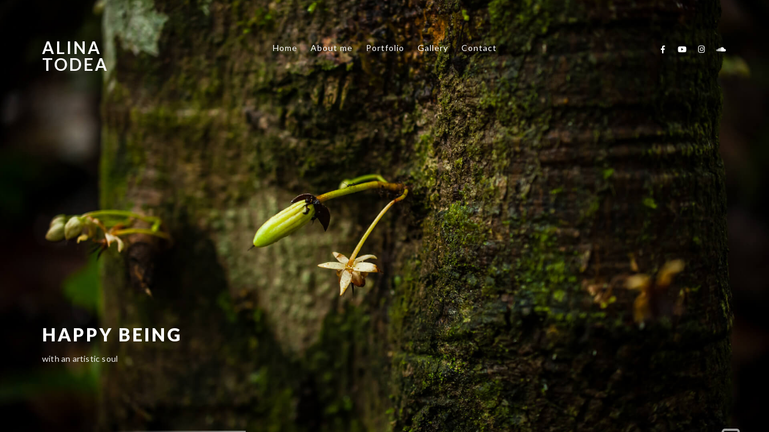

--- FILE ---
content_type: text/html; charset=UTF-8
request_url: https://www.alinatodea.ro/fullscreen/fullscreen-slideshow/
body_size: 56564
content:
<!doctype html>
<html lang="en-US">
<head>
	<meta http-equiv="Content-Type" content="text/html; charset=UTF-8" />
	<meta name="viewport" content="width=device-width, initial-scale=1, maximum-scale=1" />
	<link rel="profile" href="http://gmpg.org/xfn/11" />
	<link rel="pingback" href="https://www.alinatodea.ro/xmlrpc.php" />
	<title>Fullscreen Slideshow &#8211; Alina Todea</title>
<meta name='robots' content='max-image-preview:large' />
	<style>img:is([sizes="auto" i], [sizes^="auto," i]) { contain-intrinsic-size: 3000px 1500px }</style>
	<link rel='dns-prefetch' href='//fonts.googleapis.com' />
<link href='https://fonts.gstatic.com' crossorigin rel='preconnect' />
<link rel="alternate" type="application/rss+xml" title="Alina Todea &raquo; Feed" href="https://www.alinatodea.ro/feed/" />
<link rel="alternate" type="application/rss+xml" title="Alina Todea &raquo; Comments Feed" href="https://www.alinatodea.ro/comments/feed/" />
<script type="text/javascript">
/* <![CDATA[ */
window._wpemojiSettings = {"baseUrl":"https:\/\/s.w.org\/images\/core\/emoji\/15.0.3\/72x72\/","ext":".png","svgUrl":"https:\/\/s.w.org\/images\/core\/emoji\/15.0.3\/svg\/","svgExt":".svg","source":{"concatemoji":"https:\/\/www.alinatodea.ro\/wp-includes\/js\/wp-emoji-release.min.js?ver=6.7.4"}};
/*! This file is auto-generated */
!function(i,n){var o,s,e;function c(e){try{var t={supportTests:e,timestamp:(new Date).valueOf()};sessionStorage.setItem(o,JSON.stringify(t))}catch(e){}}function p(e,t,n){e.clearRect(0,0,e.canvas.width,e.canvas.height),e.fillText(t,0,0);var t=new Uint32Array(e.getImageData(0,0,e.canvas.width,e.canvas.height).data),r=(e.clearRect(0,0,e.canvas.width,e.canvas.height),e.fillText(n,0,0),new Uint32Array(e.getImageData(0,0,e.canvas.width,e.canvas.height).data));return t.every(function(e,t){return e===r[t]})}function u(e,t,n){switch(t){case"flag":return n(e,"\ud83c\udff3\ufe0f\u200d\u26a7\ufe0f","\ud83c\udff3\ufe0f\u200b\u26a7\ufe0f")?!1:!n(e,"\ud83c\uddfa\ud83c\uddf3","\ud83c\uddfa\u200b\ud83c\uddf3")&&!n(e,"\ud83c\udff4\udb40\udc67\udb40\udc62\udb40\udc65\udb40\udc6e\udb40\udc67\udb40\udc7f","\ud83c\udff4\u200b\udb40\udc67\u200b\udb40\udc62\u200b\udb40\udc65\u200b\udb40\udc6e\u200b\udb40\udc67\u200b\udb40\udc7f");case"emoji":return!n(e,"\ud83d\udc26\u200d\u2b1b","\ud83d\udc26\u200b\u2b1b")}return!1}function f(e,t,n){var r="undefined"!=typeof WorkerGlobalScope&&self instanceof WorkerGlobalScope?new OffscreenCanvas(300,150):i.createElement("canvas"),a=r.getContext("2d",{willReadFrequently:!0}),o=(a.textBaseline="top",a.font="600 32px Arial",{});return e.forEach(function(e){o[e]=t(a,e,n)}),o}function t(e){var t=i.createElement("script");t.src=e,t.defer=!0,i.head.appendChild(t)}"undefined"!=typeof Promise&&(o="wpEmojiSettingsSupports",s=["flag","emoji"],n.supports={everything:!0,everythingExceptFlag:!0},e=new Promise(function(e){i.addEventListener("DOMContentLoaded",e,{once:!0})}),new Promise(function(t){var n=function(){try{var e=JSON.parse(sessionStorage.getItem(o));if("object"==typeof e&&"number"==typeof e.timestamp&&(new Date).valueOf()<e.timestamp+604800&&"object"==typeof e.supportTests)return e.supportTests}catch(e){}return null}();if(!n){if("undefined"!=typeof Worker&&"undefined"!=typeof OffscreenCanvas&&"undefined"!=typeof URL&&URL.createObjectURL&&"undefined"!=typeof Blob)try{var e="postMessage("+f.toString()+"("+[JSON.stringify(s),u.toString(),p.toString()].join(",")+"));",r=new Blob([e],{type:"text/javascript"}),a=new Worker(URL.createObjectURL(r),{name:"wpTestEmojiSupports"});return void(a.onmessage=function(e){c(n=e.data),a.terminate(),t(n)})}catch(e){}c(n=f(s,u,p))}t(n)}).then(function(e){for(var t in e)n.supports[t]=e[t],n.supports.everything=n.supports.everything&&n.supports[t],"flag"!==t&&(n.supports.everythingExceptFlag=n.supports.everythingExceptFlag&&n.supports[t]);n.supports.everythingExceptFlag=n.supports.everythingExceptFlag&&!n.supports.flag,n.DOMReady=!1,n.readyCallback=function(){n.DOMReady=!0}}).then(function(){return e}).then(function(){var e;n.supports.everything||(n.readyCallback(),(e=n.source||{}).concatemoji?t(e.concatemoji):e.wpemoji&&e.twemoji&&(t(e.twemoji),t(e.wpemoji)))}))}((window,document),window._wpemojiSettings);
/* ]]> */
</script>
<link rel='stylesheet' id='sbi_styles-css' href='https://www.alinatodea.ro/wp-content/plugins/instagram-feed/css/sbi-styles.min.css?ver=6.10.0' type='text/css' media='all' />
<style id='wp-emoji-styles-inline-css' type='text/css'>

	img.wp-smiley, img.emoji {
		display: inline !important;
		border: none !important;
		box-shadow: none !important;
		height: 1em !important;
		width: 1em !important;
		margin: 0 0.07em !important;
		vertical-align: -0.1em !important;
		background: none !important;
		padding: 0 !important;
	}
</style>
<link rel='stylesheet' id='wp-block-library-css' href='https://www.alinatodea.ro/wp-includes/css/dist/block-library/style.min.css?ver=6.7.4' type='text/css' media='all' />
<style id='classic-theme-styles-inline-css' type='text/css'>
/*! This file is auto-generated */
.wp-block-button__link{color:#fff;background-color:#32373c;border-radius:9999px;box-shadow:none;text-decoration:none;padding:calc(.667em + 2px) calc(1.333em + 2px);font-size:1.125em}.wp-block-file__button{background:#32373c;color:#fff;text-decoration:none}
</style>
<style id='global-styles-inline-css' type='text/css'>
:root{--wp--preset--aspect-ratio--square: 1;--wp--preset--aspect-ratio--4-3: 4/3;--wp--preset--aspect-ratio--3-4: 3/4;--wp--preset--aspect-ratio--3-2: 3/2;--wp--preset--aspect-ratio--2-3: 2/3;--wp--preset--aspect-ratio--16-9: 16/9;--wp--preset--aspect-ratio--9-16: 9/16;--wp--preset--color--black: #000000;--wp--preset--color--cyan-bluish-gray: #abb8c3;--wp--preset--color--white: #ffffff;--wp--preset--color--pale-pink: #f78da7;--wp--preset--color--vivid-red: #cf2e2e;--wp--preset--color--luminous-vivid-orange: #ff6900;--wp--preset--color--luminous-vivid-amber: #fcb900;--wp--preset--color--light-green-cyan: #7bdcb5;--wp--preset--color--vivid-green-cyan: #00d084;--wp--preset--color--pale-cyan-blue: #8ed1fc;--wp--preset--color--vivid-cyan-blue: #0693e3;--wp--preset--color--vivid-purple: #9b51e0;--wp--preset--color--gray: #676767;--wp--preset--color--light-gray: #eeeeee;--wp--preset--color--dark-gray: #333333;--wp--preset--gradient--vivid-cyan-blue-to-vivid-purple: linear-gradient(135deg,rgba(6,147,227,1) 0%,rgb(155,81,224) 100%);--wp--preset--gradient--light-green-cyan-to-vivid-green-cyan: linear-gradient(135deg,rgb(122,220,180) 0%,rgb(0,208,130) 100%);--wp--preset--gradient--luminous-vivid-amber-to-luminous-vivid-orange: linear-gradient(135deg,rgba(252,185,0,1) 0%,rgba(255,105,0,1) 100%);--wp--preset--gradient--luminous-vivid-orange-to-vivid-red: linear-gradient(135deg,rgba(255,105,0,1) 0%,rgb(207,46,46) 100%);--wp--preset--gradient--very-light-gray-to-cyan-bluish-gray: linear-gradient(135deg,rgb(238,238,238) 0%,rgb(169,184,195) 100%);--wp--preset--gradient--cool-to-warm-spectrum: linear-gradient(135deg,rgb(74,234,220) 0%,rgb(151,120,209) 20%,rgb(207,42,186) 40%,rgb(238,44,130) 60%,rgb(251,105,98) 80%,rgb(254,248,76) 100%);--wp--preset--gradient--blush-light-purple: linear-gradient(135deg,rgb(255,206,236) 0%,rgb(152,150,240) 100%);--wp--preset--gradient--blush-bordeaux: linear-gradient(135deg,rgb(254,205,165) 0%,rgb(254,45,45) 50%,rgb(107,0,62) 100%);--wp--preset--gradient--luminous-dusk: linear-gradient(135deg,rgb(255,203,112) 0%,rgb(199,81,192) 50%,rgb(65,88,208) 100%);--wp--preset--gradient--pale-ocean: linear-gradient(135deg,rgb(255,245,203) 0%,rgb(182,227,212) 50%,rgb(51,167,181) 100%);--wp--preset--gradient--electric-grass: linear-gradient(135deg,rgb(202,248,128) 0%,rgb(113,206,126) 100%);--wp--preset--gradient--midnight: linear-gradient(135deg,rgb(2,3,129) 0%,rgb(40,116,252) 100%);--wp--preset--font-size--small: 13px;--wp--preset--font-size--medium: 20px;--wp--preset--font-size--large: 36px;--wp--preset--font-size--x-large: 42px;--wp--preset--spacing--20: 0.44rem;--wp--preset--spacing--30: 0.67rem;--wp--preset--spacing--40: 1rem;--wp--preset--spacing--50: 1.5rem;--wp--preset--spacing--60: 2.25rem;--wp--preset--spacing--70: 3.38rem;--wp--preset--spacing--80: 5.06rem;--wp--preset--shadow--natural: 6px 6px 9px rgba(0, 0, 0, 0.2);--wp--preset--shadow--deep: 12px 12px 50px rgba(0, 0, 0, 0.4);--wp--preset--shadow--sharp: 6px 6px 0px rgba(0, 0, 0, 0.2);--wp--preset--shadow--outlined: 6px 6px 0px -3px rgba(255, 255, 255, 1), 6px 6px rgba(0, 0, 0, 1);--wp--preset--shadow--crisp: 6px 6px 0px rgba(0, 0, 0, 1);}:where(.is-layout-flex){gap: 0.5em;}:where(.is-layout-grid){gap: 0.5em;}body .is-layout-flex{display: flex;}.is-layout-flex{flex-wrap: wrap;align-items: center;}.is-layout-flex > :is(*, div){margin: 0;}body .is-layout-grid{display: grid;}.is-layout-grid > :is(*, div){margin: 0;}:where(.wp-block-columns.is-layout-flex){gap: 2em;}:where(.wp-block-columns.is-layout-grid){gap: 2em;}:where(.wp-block-post-template.is-layout-flex){gap: 1.25em;}:where(.wp-block-post-template.is-layout-grid){gap: 1.25em;}.has-black-color{color: var(--wp--preset--color--black) !important;}.has-cyan-bluish-gray-color{color: var(--wp--preset--color--cyan-bluish-gray) !important;}.has-white-color{color: var(--wp--preset--color--white) !important;}.has-pale-pink-color{color: var(--wp--preset--color--pale-pink) !important;}.has-vivid-red-color{color: var(--wp--preset--color--vivid-red) !important;}.has-luminous-vivid-orange-color{color: var(--wp--preset--color--luminous-vivid-orange) !important;}.has-luminous-vivid-amber-color{color: var(--wp--preset--color--luminous-vivid-amber) !important;}.has-light-green-cyan-color{color: var(--wp--preset--color--light-green-cyan) !important;}.has-vivid-green-cyan-color{color: var(--wp--preset--color--vivid-green-cyan) !important;}.has-pale-cyan-blue-color{color: var(--wp--preset--color--pale-cyan-blue) !important;}.has-vivid-cyan-blue-color{color: var(--wp--preset--color--vivid-cyan-blue) !important;}.has-vivid-purple-color{color: var(--wp--preset--color--vivid-purple) !important;}.has-black-background-color{background-color: var(--wp--preset--color--black) !important;}.has-cyan-bluish-gray-background-color{background-color: var(--wp--preset--color--cyan-bluish-gray) !important;}.has-white-background-color{background-color: var(--wp--preset--color--white) !important;}.has-pale-pink-background-color{background-color: var(--wp--preset--color--pale-pink) !important;}.has-vivid-red-background-color{background-color: var(--wp--preset--color--vivid-red) !important;}.has-luminous-vivid-orange-background-color{background-color: var(--wp--preset--color--luminous-vivid-orange) !important;}.has-luminous-vivid-amber-background-color{background-color: var(--wp--preset--color--luminous-vivid-amber) !important;}.has-light-green-cyan-background-color{background-color: var(--wp--preset--color--light-green-cyan) !important;}.has-vivid-green-cyan-background-color{background-color: var(--wp--preset--color--vivid-green-cyan) !important;}.has-pale-cyan-blue-background-color{background-color: var(--wp--preset--color--pale-cyan-blue) !important;}.has-vivid-cyan-blue-background-color{background-color: var(--wp--preset--color--vivid-cyan-blue) !important;}.has-vivid-purple-background-color{background-color: var(--wp--preset--color--vivid-purple) !important;}.has-black-border-color{border-color: var(--wp--preset--color--black) !important;}.has-cyan-bluish-gray-border-color{border-color: var(--wp--preset--color--cyan-bluish-gray) !important;}.has-white-border-color{border-color: var(--wp--preset--color--white) !important;}.has-pale-pink-border-color{border-color: var(--wp--preset--color--pale-pink) !important;}.has-vivid-red-border-color{border-color: var(--wp--preset--color--vivid-red) !important;}.has-luminous-vivid-orange-border-color{border-color: var(--wp--preset--color--luminous-vivid-orange) !important;}.has-luminous-vivid-amber-border-color{border-color: var(--wp--preset--color--luminous-vivid-amber) !important;}.has-light-green-cyan-border-color{border-color: var(--wp--preset--color--light-green-cyan) !important;}.has-vivid-green-cyan-border-color{border-color: var(--wp--preset--color--vivid-green-cyan) !important;}.has-pale-cyan-blue-border-color{border-color: var(--wp--preset--color--pale-cyan-blue) !important;}.has-vivid-cyan-blue-border-color{border-color: var(--wp--preset--color--vivid-cyan-blue) !important;}.has-vivid-purple-border-color{border-color: var(--wp--preset--color--vivid-purple) !important;}.has-vivid-cyan-blue-to-vivid-purple-gradient-background{background: var(--wp--preset--gradient--vivid-cyan-blue-to-vivid-purple) !important;}.has-light-green-cyan-to-vivid-green-cyan-gradient-background{background: var(--wp--preset--gradient--light-green-cyan-to-vivid-green-cyan) !important;}.has-luminous-vivid-amber-to-luminous-vivid-orange-gradient-background{background: var(--wp--preset--gradient--luminous-vivid-amber-to-luminous-vivid-orange) !important;}.has-luminous-vivid-orange-to-vivid-red-gradient-background{background: var(--wp--preset--gradient--luminous-vivid-orange-to-vivid-red) !important;}.has-very-light-gray-to-cyan-bluish-gray-gradient-background{background: var(--wp--preset--gradient--very-light-gray-to-cyan-bluish-gray) !important;}.has-cool-to-warm-spectrum-gradient-background{background: var(--wp--preset--gradient--cool-to-warm-spectrum) !important;}.has-blush-light-purple-gradient-background{background: var(--wp--preset--gradient--blush-light-purple) !important;}.has-blush-bordeaux-gradient-background{background: var(--wp--preset--gradient--blush-bordeaux) !important;}.has-luminous-dusk-gradient-background{background: var(--wp--preset--gradient--luminous-dusk) !important;}.has-pale-ocean-gradient-background{background: var(--wp--preset--gradient--pale-ocean) !important;}.has-electric-grass-gradient-background{background: var(--wp--preset--gradient--electric-grass) !important;}.has-midnight-gradient-background{background: var(--wp--preset--gradient--midnight) !important;}.has-small-font-size{font-size: var(--wp--preset--font-size--small) !important;}.has-medium-font-size{font-size: var(--wp--preset--font-size--medium) !important;}.has-large-font-size{font-size: var(--wp--preset--font-size--large) !important;}.has-x-large-font-size{font-size: var(--wp--preset--font-size--x-large) !important;}
:where(.wp-block-post-template.is-layout-flex){gap: 1.25em;}:where(.wp-block-post-template.is-layout-grid){gap: 1.25em;}
:where(.wp-block-columns.is-layout-flex){gap: 2em;}:where(.wp-block-columns.is-layout-grid){gap: 2em;}
:root :where(.wp-block-pullquote){font-size: 1.5em;line-height: 1.6;}
</style>
<link rel='stylesheet' id='kordex-fonts-css' href='//fonts.googleapis.com/css?family=Lato%3A100%2C100i%2C300%2C300i%2C400%2C400i%2C700%2C700i%2C900%2C900i%7CPT+Mono%7C0%7C0%7C0&#038;ver=1.0.0' type='text/css' media='all' />
<link rel='stylesheet' id='kordex-MainStyle-css' href='https://www.alinatodea.ro/wp-content/themes/kordex/style.css?ver=1.0' type='text/css' media='all' />
<link rel='stylesheet' id='kordex-ResponsiveCSS-css' href='https://www.alinatodea.ro/wp-content/themes/kordex/css/responsive.css?ver=1.0' type='text/css' media='screen' />
<style id='kordex-ResponsiveCSS-inline-css' type='text/css'>
body{position:absolute;top:0;left:0;height:100%;width:100%;min-height:auto;min-width:100%;}
body.page-is-fullscreen,#supersized li { background:#000000; }
</style>
<link rel='stylesheet' id='font-awesome-css' href='https://www.alinatodea.ro/wp-content/plugins/elementor/assets/lib/font-awesome/css/font-awesome.min.css?ver=4.7.0' type='text/css' media='all' />
<link rel='stylesheet' id='font-awesome-5-free-css' href='https://www.alinatodea.ro/wp-content/themes/kordex/css/fonts/fontawesome-5-free/css/all.min.css?ver=1.0' type='text/css' media='screen' />
<link rel='stylesheet' id='font-awesome-4-shim-css' href='https://www.alinatodea.ro/wp-content/themes/kordex/css/fonts/fontawesome-5-free/css/v4-shims.css?ver=1.0' type='text/css' media='screen' />
<link rel='stylesheet' id='ion-icons-css' href='https://www.alinatodea.ro/wp-content/themes/kordex/css/fonts/ionicons/css/ionicons.min.css?ver=1.0' type='text/css' media='screen' />
<link rel='stylesheet' id='et-fonts-css' href='https://www.alinatodea.ro/wp-content/themes/kordex/css/fonts/et-fonts/et-fonts.css?ver=1.0' type='text/css' media='screen' />
<link rel='stylesheet' id='feather-webfonts-css' href='https://www.alinatodea.ro/wp-content/themes/kordex/css/fonts/feather-webfont/feather.css?ver=1.0' type='text/css' media='screen' />
<link rel='stylesheet' id='simple-line-icons-css' href='https://www.alinatodea.ro/wp-content/themes/kordex/css/fonts/simple-line-icons/simple-line-icons.css?ver=1.0' type='text/css' media='screen' />
<script type="text/javascript" id="jquery-core-js-extra">
/* <![CDATA[ */
var mtheme_vars = {"mtheme_uri":"https:\/\/www.alinatodea.ro\/wp-content\/themes\/kordex","lightbox_thumbnails":"false","lightbox_transition":"lg-zoom-out","lightbox_zoom":"true"};
/* ]]> */
</script>
<script type="text/javascript" src="https://www.alinatodea.ro/wp-includes/js/jquery/jquery.min.js?ver=3.7.1" id="jquery-core-js"></script>
<script type="text/javascript" src="https://www.alinatodea.ro/wp-includes/js/jquery/jquery-migrate.min.js?ver=3.4.1" id="jquery-migrate-js"></script>
<script type="text/javascript" id="jquery-js-after">
/* <![CDATA[ */
var ajax_var={"url":"https:\/\/www.alinatodea.ro\/wp-admin\/admin-ajax.php","nonce":"cdeccb74c0"};
var themeCoreSettings={"plugin_url":"https:\/\/www.alinatodea.ro\/wp-content\/plugins\/imaginem-blocks\/"};
var mtheme_vars={"mtheme_uri":"https:\/\/www.alinatodea.ro\/wp-content\/themes\/kordex","lightbox_thumbnails":"false","lightbox_transition":"lg-zoom-out","lightbox_zoom":"true"};
/* ]]> */
</script>
<script type="text/javascript" src="//www.alinatodea.ro/wp-content/plugins/revslider/sr6/assets/js/rbtools.min.js?ver=6.7.18" async id="tp-tools-js"></script>
<script type="text/javascript" src="//www.alinatodea.ro/wp-content/plugins/revslider/sr6/assets/js/rs6.min.js?ver=6.7.18" async id="revmin-js"></script>
<link rel="https://api.w.org/" href="https://www.alinatodea.ro/wp-json/" /><link rel="EditURI" type="application/rsd+xml" title="RSD" href="https://www.alinatodea.ro/xmlrpc.php?rsd" />
<meta name="generator" content="WordPress 6.7.4" />
<link rel="canonical" href="https://www.alinatodea.ro/fullscreen/fullscreen-slideshow/" />
<link rel='shortlink' href='https://www.alinatodea.ro/?p=1492' />
<link rel="alternate" title="oEmbed (JSON)" type="application/json+oembed" href="https://www.alinatodea.ro/wp-json/oembed/1.0/embed?url=https%3A%2F%2Fwww.alinatodea.ro%2Ffullscreen%2Ffullscreen-slideshow%2F" />
<link rel="alternate" title="oEmbed (XML)" type="text/xml+oembed" href="https://www.alinatodea.ro/wp-json/oembed/1.0/embed?url=https%3A%2F%2Fwww.alinatodea.ro%2Ffullscreen%2Ffullscreen-slideshow%2F&#038;format=xml" />
<meta name="generator" content="Elementor 3.34.2; features: additional_custom_breakpoints; settings: css_print_method-external, google_font-enabled, font_display-auto">
<style type="text/css">.recentcomments a{display:inline !important;padding:0 !important;margin:0 !important;}</style>			<style>
				.e-con.e-parent:nth-of-type(n+4):not(.e-lazyloaded):not(.e-no-lazyload),
				.e-con.e-parent:nth-of-type(n+4):not(.e-lazyloaded):not(.e-no-lazyload) * {
					background-image: none !important;
				}
				@media screen and (max-height: 1024px) {
					.e-con.e-parent:nth-of-type(n+3):not(.e-lazyloaded):not(.e-no-lazyload),
					.e-con.e-parent:nth-of-type(n+3):not(.e-lazyloaded):not(.e-no-lazyload) * {
						background-image: none !important;
					}
				}
				@media screen and (max-height: 640px) {
					.e-con.e-parent:nth-of-type(n+2):not(.e-lazyloaded):not(.e-no-lazyload),
					.e-con.e-parent:nth-of-type(n+2):not(.e-lazyloaded):not(.e-no-lazyload) * {
						background-image: none !important;
					}
				}
			</style>
			<style type="text/css" id="custom-background-css">
body.custom-background { background-image: url("https://www.alinatodea.ro/wp-content/uploads/2020/05/dsc_4935.jpg"); background-position: left top; background-size: cover; background-repeat: repeat; background-attachment: scroll; }
</style>
	<meta name="generator" content="Powered by Slider Revolution 6.7.18 - responsive, Mobile-Friendly Slider Plugin for WordPress with comfortable drag and drop interface." />
<script>function setREVStartSize(e){
			//window.requestAnimationFrame(function() {
				window.RSIW = window.RSIW===undefined ? window.innerWidth : window.RSIW;
				window.RSIH = window.RSIH===undefined ? window.innerHeight : window.RSIH;
				try {
					var pw = document.getElementById(e.c).parentNode.offsetWidth,
						newh;
					pw = pw===0 || isNaN(pw) || (e.l=="fullwidth" || e.layout=="fullwidth") ? window.RSIW : pw;
					e.tabw = e.tabw===undefined ? 0 : parseInt(e.tabw);
					e.thumbw = e.thumbw===undefined ? 0 : parseInt(e.thumbw);
					e.tabh = e.tabh===undefined ? 0 : parseInt(e.tabh);
					e.thumbh = e.thumbh===undefined ? 0 : parseInt(e.thumbh);
					e.tabhide = e.tabhide===undefined ? 0 : parseInt(e.tabhide);
					e.thumbhide = e.thumbhide===undefined ? 0 : parseInt(e.thumbhide);
					e.mh = e.mh===undefined || e.mh=="" || e.mh==="auto" ? 0 : parseInt(e.mh,0);
					if(e.layout==="fullscreen" || e.l==="fullscreen")
						newh = Math.max(e.mh,window.RSIH);
					else{
						e.gw = Array.isArray(e.gw) ? e.gw : [e.gw];
						for (var i in e.rl) if (e.gw[i]===undefined || e.gw[i]===0) e.gw[i] = e.gw[i-1];
						e.gh = e.el===undefined || e.el==="" || (Array.isArray(e.el) && e.el.length==0)? e.gh : e.el;
						e.gh = Array.isArray(e.gh) ? e.gh : [e.gh];
						for (var i in e.rl) if (e.gh[i]===undefined || e.gh[i]===0) e.gh[i] = e.gh[i-1];
											
						var nl = new Array(e.rl.length),
							ix = 0,
							sl;
						e.tabw = e.tabhide>=pw ? 0 : e.tabw;
						e.thumbw = e.thumbhide>=pw ? 0 : e.thumbw;
						e.tabh = e.tabhide>=pw ? 0 : e.tabh;
						e.thumbh = e.thumbhide>=pw ? 0 : e.thumbh;
						for (var i in e.rl) nl[i] = e.rl[i]<window.RSIW ? 0 : e.rl[i];
						sl = nl[0];
						for (var i in nl) if (sl>nl[i] && nl[i]>0) { sl = nl[i]; ix=i;}
						var m = pw>(e.gw[ix]+e.tabw+e.thumbw) ? 1 : (pw-(e.tabw+e.thumbw)) / (e.gw[ix]);
						newh =  (e.gh[ix] * m) + (e.tabh + e.thumbh);
					}
					var el = document.getElementById(e.c);
					if (el!==null && el) el.style.height = newh+"px";
					el = document.getElementById(e.c+"_wrapper");
					if (el!==null && el) {
						el.style.height = newh+"px";
						el.style.display = "block";
					}
				} catch(e){
					console.log("Failure at Presize of Slider:" + e)
				}
			//});
		  };</script>
</head>
<body class="fullscreen-template-default single single-fullscreen postid-1492 custom-background main-menu-active gutenberg-lightbox-disabled fullscreen-mode-off menu-social-active footer-widgets-inactive rightclick-block single-author theme-is-light default-layout left-logo menu-is-horizontal page-is-fullscreen fullscreen-header-bright fullscreen-slideshow-transition-fade fullscreen-slideshow fullscreen-ui-switchable header-type-auto page-is-opaque theme-fullwidth body-dashboard-push footer-is-off rightsidebar page-has-sidebar elementor-default elementor-kit-2637">
<div class="preloader-cover-screen"><div class="preloader-cover-logo"></div></div><div class="loading-spinner-primary loading-spinner-detect loading-spinner"><div class="loading-right-side"><div class="loading-bar"></div></div><div class="loading-left-side"><div class="loading-bar"></div></div></div>	<nav id="mobile-toggle-menu" class="mobile-toggle-menu mobile-toggle-menu-close">
		<span class="mobile-toggle-menu-trigger"><span>Menu</span></span>
	</nav>
	<div class="responsive-menu-wrap">
	<div class="mobile-alt-toggle">
			</div>
	<div class="mobile-menu-toggle">
		<div class="logo-mobile">
			<div class="mobile-site-title-section"><h1 class="site-title"><a href="https://www.alinatodea.ro/" rel="home">Alina Todea</a></h1></div>		</div>
		<div class="responsive-menu-overlay"></div>
	</div>
</div>
		<div class="responsive-mobile-menu">
			<div class="dashboard-columns">
				<div class="mobile-menu-social">
					<div class="mobile-socials-wrap clearfix">
					<aside id="msocial-widget-5" class="widget MSocial_Widget"><div class="social-header-wrap"><ul><li class="social-icon"><a href="https://www.facebook.com/alinatodea/" target="_blank"><i class="fab fa-facebook-f"></i></a></li><li class="social-icon"><a href="https://www.youtube.com/user/alinatodea2" target="_blank"><i class="fa fa-youtube"></i></a></li><li class="social-icon"><a href="https://www.instagram.com/alinaki/" target="_blank"><i class="fa fa-instagram"></i></a></li><li class="social-icon"><a href="https://soundcloud.com/alina-todea-815180728" target="_blank"><i class="fa fa-soundcloud"></i></a></li></ul></div></aside>					</div>
				</div>
			<form method="get" id="mobile-searchform" action="https://www.alinatodea.ro/">
	<input type="text" value="" name="s" id="ms" class="right" />
	<button id="mobile-searchbutton" title="Search" type="submit"><i class="feather-icon-search"></i></button>
</form>
				<nav>
				<ul id="menu-menu-alinaki" class="mtree"><li id="menu-item-2698" class="menu-item menu-item-type-custom menu-item-object-custom menu-item-home menu-item-2698"><a href="http://www.alinatodea.ro/">Home</a></li>
<li id="menu-item-2699" class="menu-item menu-item-type-post_type menu-item-object-page menu-item-2699"><a href="https://www.alinatodea.ro/about-me/">About me</a></li>
<li id="menu-item-2700" class="menu-item menu-item-type-post_type menu-item-object-page menu-item-has-children menu-item-2700"><a href="https://www.alinatodea.ro/portfolio-items/portfolio/">Portfolio</a>
<ul class="sub-menu">
	<li id="menu-item-3337" class="menu-item menu-item-type-post_type menu-item-object-page menu-item-has-children menu-item-3337"><a href="https://www.alinatodea.ro/portfolio-items/portfolio-boxed-3-column/">Photography</a>
	<ul class="sub-menu">
		<li id="menu-item-3692" class="menu-item menu-item-type-post_type menu-item-object-portfolio menu-item-3692"><a href="https://www.alinatodea.ro/portfolios/contextualize/">Love</a></li>
		<li id="menu-item-3493" class="menu-item menu-item-type-post_type menu-item-object-portfolio menu-item-3493"><a href="https://www.alinatodea.ro/portfolios/back-to-the-20s/">back to the 20s</a></li>
		<li id="menu-item-3691" class="menu-item menu-item-type-post_type menu-item-object-portfolio menu-item-3691"><a href="https://www.alinatodea.ro/portfolios/lady-and-the-tramp/">Lady and the Tramp</a></li>
		<li id="menu-item-3809" class="menu-item menu-item-type-post_type menu-item-object-portfolio menu-item-3809"><a href="https://www.alinatodea.ro/portfolios/travel/">Travel</a></li>
		<li id="menu-item-3343" class="menu-item menu-item-type-post_type menu-item-object-portfolio menu-item-3343"><a href="https://www.alinatodea.ro/portfolios/wild-route/">Wild Route</a></li>
		<li id="menu-item-3696" class="menu-item menu-item-type-post_type menu-item-object-portfolio menu-item-3696"><a href="https://www.alinatodea.ro/portfolios/parse-technology/">The Sea</a></li>
		<li id="menu-item-3499" class="menu-item menu-item-type-post_type menu-item-object-portfolio menu-item-3499"><a href="https://www.alinatodea.ro/portfolios/amazing-peru/">Amazing Peru</a></li>
		<li id="menu-item-3496" class="menu-item menu-item-type-post_type menu-item-object-portfolio menu-item-3496"><a href="https://www.alinatodea.ro/portfolios/initiative-inspire/">Tierra Mitica</a></li>
		<li id="menu-item-3695" class="menu-item menu-item-type-post_type menu-item-object-portfolio menu-item-3695"><a href="https://www.alinatodea.ro/portfolios/paradigm/">The Jungle</a></li>
		<li id="menu-item-3868" class="menu-item menu-item-type-post_type menu-item-object-portfolio menu-item-3868"><a href="https://www.alinatodea.ro/portfolios/people/">People</a></li>
		<li id="menu-item-3869" class="menu-item menu-item-type-post_type menu-item-object-portfolio menu-item-3869"><a href="https://www.alinatodea.ro/portfolios/theory-of-change/">Autumn Witch</a></li>
		<li id="menu-item-3497" class="menu-item menu-item-type-post_type menu-item-object-portfolio menu-item-3497"><a href="https://www.alinatodea.ro/portfolios/danboard-stories/">Danboard Stories</a></li>
		<li id="menu-item-3498" class="menu-item menu-item-type-post_type menu-item-object-portfolio menu-item-3498"><a href="https://www.alinatodea.ro/portfolios/bewitch-me/">Bewitch me</a></li>
		<li id="menu-item-3693" class="menu-item menu-item-type-post_type menu-item-object-portfolio menu-item-3693"><a href="https://www.alinatodea.ro/portfolios/state-of-innovation/">Music</a></li>
		<li id="menu-item-3690" class="menu-item menu-item-type-post_type menu-item-object-portfolio menu-item-3690"><a href="https://www.alinatodea.ro/portfolios/collective-impact/">Dance</a></li>
		<li id="menu-item-3694" class="menu-item menu-item-type-post_type menu-item-object-portfolio menu-item-3694"><a href="https://www.alinatodea.ro/portfolios/building-ecosystems/">The girl with the guitar</a></li>
		<li id="menu-item-4031" class="menu-item menu-item-type-post_type menu-item-object-portfolio menu-item-4031"><a href="https://www.alinatodea.ro/portfolios/i-do/">I Do</a></li>
		<li id="menu-item-3492" class="menu-item menu-item-type-post_type menu-item-object-portfolio menu-item-3492"><a href="https://www.alinatodea.ro/portfolios/philosoapy/">philosoapy</a></li>
		<li id="menu-item-3491" class="menu-item menu-item-type-post_type menu-item-object-portfolio menu-item-3491"><a href="https://www.alinatodea.ro/portfolios/sport/">Sport</a></li>
		<li id="menu-item-3495" class="menu-item menu-item-type-post_type menu-item-object-portfolio menu-item-3495"><a href="https://www.alinatodea.ro/portfolios/a-little-bit-of-tasty/">A little bit of tasty</a></li>
		<li id="menu-item-3494" class="menu-item menu-item-type-post_type menu-item-object-portfolio menu-item-3494"><a href="https://www.alinatodea.ro/portfolios/wine/">wine</a></li>
	</ul>
</li>
	<li id="menu-item-3338" class="menu-item menu-item-type-post_type menu-item-object-page menu-item-has-children menu-item-3338"><a href="https://www.alinatodea.ro/portfolio-items/portfolio-boxed-4-column/">Painting</a>
	<ul class="sub-menu">
		<li id="menu-item-3490" class="menu-item menu-item-type-post_type menu-item-object-portfolio menu-item-3490"><a href="https://www.alinatodea.ro/portfolios/imagine/">Imagine</a></li>
		<li id="menu-item-3428" class="menu-item menu-item-type-post_type menu-item-object-portfolio menu-item-3428"><a href="https://www.alinatodea.ro/portfolios/the-little-girls/">The little girls</a></li>
		<li id="menu-item-3427" class="menu-item menu-item-type-post_type menu-item-object-portfolio menu-item-3427"><a href="https://www.alinatodea.ro/portfolios/the-magic-forest/">The Magic Forest</a></li>
		<li id="menu-item-3429" class="menu-item menu-item-type-post_type menu-item-object-portfolio menu-item-3429"><a href="https://www.alinatodea.ro/portfolios/my-imaginary-cities/">My imaginary cities</a></li>
		<li id="menu-item-3426" class="menu-item menu-item-type-post_type menu-item-object-page menu-item-3426"><a href="https://www.alinatodea.ro/brush/">Brush</a></li>
	</ul>
</li>
	<li id="menu-item-3340" class="menu-item menu-item-type-post_type menu-item-object-page menu-item-has-children menu-item-3340"><a href="https://www.alinatodea.ro/portfolio-items/portfolio-masonry/">Leather</a>
	<ul class="sub-menu">
		<li id="menu-item-3541" class="menu-item menu-item-type-post_type menu-item-object-portfolio menu-item-3541"><a href="https://www.alinatodea.ro/portfolios/leather-painting/">Leather Painting</a></li>
		<li id="menu-item-3542" class="menu-item menu-item-type-post_type menu-item-object-portfolio menu-item-3542"><a href="https://www.alinatodea.ro/portfolios/leather-earrings/">Leather Earrings</a></li>
	</ul>
</li>
	<li id="menu-item-3339" class="menu-item menu-item-type-post_type menu-item-object-page menu-item-has-children menu-item-3339"><a href="https://www.alinatodea.ro/portfolio-items/portfolio-likes/">Crafting</a>
	<ul class="sub-menu">
		<li id="menu-item-3619" class="menu-item menu-item-type-post_type menu-item-object-portfolio menu-item-3619"><a href="https://www.alinatodea.ro/portfolios/candle-jars/">Candle Jars</a></li>
		<li id="menu-item-3670" class="menu-item menu-item-type-post_type menu-item-object-portfolio menu-item-3670"><a href="https://www.alinatodea.ro/portfolios/other-projects/">Other Projects</a></li>
	</ul>
</li>
</ul>
</li>
<li id="menu-item-3190" class="menu-item menu-item-type-post_type menu-item-object-page menu-item-3190"><a href="https://www.alinatodea.ro/gallery/classic-tag-filterable/">Gallery</a></li>
<li id="menu-item-4143" class="menu-item menu-item-type-post_type menu-item-object-page menu-item-4143"><a href="https://www.alinatodea.ro/contact-us/">Contact</a></li>
</ul>				</nav>
				<div class="cleafix"></div>
			</div>
		</div>
		<div class="menu-social-header"><aside id="msocial-widget-4" class="widget MSocial_Widget"><div class="social-header-wrap"><ul><li class="social-icon"><a href="https://www.facebook.com/alinatodea/" target="_blank"><i class="fab fa-facebook-f"></i></a></li><li class="social-icon"><a href="https://www.youtube.com/user/alinatodea2" target="_blank"><i class="fa fa-youtube"></i></a></li><li class="social-icon"><a href="https://www.instagram.com/alinaki/" target="_blank"><i class="fa fa-instagram"></i></a></li><li class="social-icon"><a href="https://soundcloud.com/alina-todea-815180728" target="_blank"><i class="fa fa-soundcloud"></i></a></li></ul></div></aside></div>	<div class="outer-wrap stickymenu-zone">
				<div class="outer-header-wrap clearfix">
			<nav>
		<div class="mainmenu-navigation  clearfix">
		<div class="header-site-title-section"><h1 class="site-title"><a href="https://www.alinatodea.ro/" rel="home">Alina Todea</a></h1></div>				<div class="homemenu">
				<ul id="menu-menu-alinaki-1" class="sf-menu"><li class="menu-item menu-item-type-custom menu-item-object-custom menu-item-home menu-item-2698      "><a href="http://www.alinatodea.ro/">Home</a> </li>
<li class="menu-item menu-item-type-post_type menu-item-object-page menu-item-2699      "><a href="https://www.alinatodea.ro/about-me/">About me</a> </li>
<li class="menu-item menu-item-type-post_type menu-item-object-page menu-item-has-children menu-item-2700 mega_width mega-four   mega-item    "><a href="https://www.alinatodea.ro/portfolio-items/portfolio/">Portfolio</a>
<ul class="children children-depth-0 clearfix   ">
	<li  class="menu-item menu-item-type-post_type menu-item-object-page menu-item-has-children menu-item-3337  mega-item    "><div class="menu-item menu-item-type-post_type menu-item-object-page menu-item-has-children menu-item-3337  mega-item    "><h6>Photography</h6>
	<ul class="children children-depth-1 clearfix   ">
		<li class="menu-item menu-item-type-post_type menu-item-object-portfolio menu-item-3692  mega-item    "><a href="https://www.alinatodea.ro/portfolios/contextualize/">Love</a></li>
		<li class="menu-item menu-item-type-post_type menu-item-object-portfolio menu-item-3493  mega-item    "><a href="https://www.alinatodea.ro/portfolios/back-to-the-20s/">back to the 20s</a></li>
		<li class="menu-item menu-item-type-post_type menu-item-object-portfolio menu-item-3691  mega-item    "><a href="https://www.alinatodea.ro/portfolios/lady-and-the-tramp/">Lady and the Tramp</a></li>
		<li class="menu-item menu-item-type-post_type menu-item-object-portfolio menu-item-3809  mega-item    "><a href="https://www.alinatodea.ro/portfolios/travel/">Travel</a></li>
		<li class="menu-item menu-item-type-post_type menu-item-object-portfolio menu-item-3343  mega-item    "><a href="https://www.alinatodea.ro/portfolios/wild-route/">Wild Route</a></li>
		<li class="menu-item menu-item-type-post_type menu-item-object-portfolio menu-item-3696  mega-item    "><a href="https://www.alinatodea.ro/portfolios/parse-technology/">The Sea</a></li>
		<li class="menu-item menu-item-type-post_type menu-item-object-portfolio menu-item-3499  mega-item    "><a href="https://www.alinatodea.ro/portfolios/amazing-peru/">Amazing Peru</a></li>
		<li class="menu-item menu-item-type-post_type menu-item-object-portfolio menu-item-3496  mega-item    "><a href="https://www.alinatodea.ro/portfolios/initiative-inspire/">Tierra Mitica</a></li>
		<li class="menu-item menu-item-type-post_type menu-item-object-portfolio menu-item-3695  mega-item    "><a href="https://www.alinatodea.ro/portfolios/paradigm/">The Jungle</a></li>
		<li class="menu-item menu-item-type-post_type menu-item-object-portfolio menu-item-3868  mega-item    "><a href="https://www.alinatodea.ro/portfolios/people/">People</a></li>
		<li class="menu-item menu-item-type-post_type menu-item-object-portfolio menu-item-3869  mega-item    "><a href="https://www.alinatodea.ro/portfolios/theory-of-change/">Autumn Witch</a></li>
		<li class="menu-item menu-item-type-post_type menu-item-object-portfolio menu-item-3497  mega-item    "><a href="https://www.alinatodea.ro/portfolios/danboard-stories/">Danboard Stories</a></li>
		<li class="menu-item menu-item-type-post_type menu-item-object-portfolio menu-item-3498  mega-item    "><a href="https://www.alinatodea.ro/portfolios/bewitch-me/">Bewitch me</a></li>
		<li class="menu-item menu-item-type-post_type menu-item-object-portfolio menu-item-3693  mega-item    "><a href="https://www.alinatodea.ro/portfolios/state-of-innovation/">Music</a></li>
		<li class="menu-item menu-item-type-post_type menu-item-object-portfolio menu-item-3690  mega-item    "><a href="https://www.alinatodea.ro/portfolios/collective-impact/">Dance</a></li>
		<li class="menu-item menu-item-type-post_type menu-item-object-portfolio menu-item-3694  mega-item    "><a href="https://www.alinatodea.ro/portfolios/building-ecosystems/">The girl with the guitar</a></li>
		<li class="menu-item menu-item-type-post_type menu-item-object-portfolio menu-item-4031  mega-item    "><a href="https://www.alinatodea.ro/portfolios/i-do/">I Do</a></li>
		<li class="menu-item menu-item-type-post_type menu-item-object-portfolio menu-item-3492  mega-item    "><a href="https://www.alinatodea.ro/portfolios/philosoapy/">philosoapy</a></li>
		<li class="menu-item menu-item-type-post_type menu-item-object-portfolio menu-item-3491  mega-item    "><a href="https://www.alinatodea.ro/portfolios/sport/">Sport</a></li>
		<li class="menu-item menu-item-type-post_type menu-item-object-portfolio menu-item-3495  mega-item    "><a href="https://www.alinatodea.ro/portfolios/a-little-bit-of-tasty/">A little bit of tasty</a></li>
		<li class="menu-item menu-item-type-post_type menu-item-object-portfolio menu-item-3494  mega-item    "><a href="https://www.alinatodea.ro/portfolios/wine/">wine</a></li>
	</ul>
</div>
</li>	<li  class="menu-item menu-item-type-post_type menu-item-object-page menu-item-has-children menu-item-3338  mega-item    "><div class="menu-item menu-item-type-post_type menu-item-object-page menu-item-has-children menu-item-3338  mega-item    "><h6>Painting</h6>
	<ul class="children children-depth-1 clearfix   ">
		<li class="menu-item menu-item-type-post_type menu-item-object-portfolio menu-item-3490  mega-item    "><a href="https://www.alinatodea.ro/portfolios/imagine/">Imagine</a></li>
		<li class="menu-item menu-item-type-post_type menu-item-object-portfolio menu-item-3428  mega-item    "><a href="https://www.alinatodea.ro/portfolios/the-little-girls/">The little girls</a></li>
		<li class="menu-item menu-item-type-post_type menu-item-object-portfolio menu-item-3427  mega-item    "><a href="https://www.alinatodea.ro/portfolios/the-magic-forest/">The Magic Forest</a></li>
		<li class="menu-item menu-item-type-post_type menu-item-object-portfolio menu-item-3429  mega-item    "><a href="https://www.alinatodea.ro/portfolios/my-imaginary-cities/">My imaginary cities</a></li>
		<li class="menu-item menu-item-type-post_type menu-item-object-page menu-item-3426  mega-item    "><a href="https://www.alinatodea.ro/brush/">Brush</a></li>
	</ul>
</div>
</li>	<li  class="menu-item menu-item-type-post_type menu-item-object-page menu-item-has-children menu-item-3340  mega-item    "><div class="menu-item menu-item-type-post_type menu-item-object-page menu-item-has-children menu-item-3340  mega-item    "><h6>Leather</h6>
	<ul class="children children-depth-1 clearfix   ">
		<li class="menu-item menu-item-type-post_type menu-item-object-portfolio menu-item-3541  mega-item    "><a href="https://www.alinatodea.ro/portfolios/leather-painting/">Leather Painting</a></li>
		<li class="menu-item menu-item-type-post_type menu-item-object-portfolio menu-item-3542  mega-item    "><a href="https://www.alinatodea.ro/portfolios/leather-earrings/">Leather Earrings</a></li>
	</ul>
</div>
</li>	<li  class="menu-item menu-item-type-post_type menu-item-object-page menu-item-has-children menu-item-3339  mega-item    "><div class="menu-item menu-item-type-post_type menu-item-object-page menu-item-has-children menu-item-3339  mega-item    "><h6>Crafting</h6>
	<ul class="children children-depth-1 clearfix   ">
		<li class="menu-item menu-item-type-post_type menu-item-object-portfolio menu-item-3619  mega-item    "><a href="https://www.alinatodea.ro/portfolios/candle-jars/">Candle Jars</a></li>
		<li class="menu-item menu-item-type-post_type menu-item-object-portfolio menu-item-3670  mega-item    "><a href="https://www.alinatodea.ro/portfolios/other-projects/">Other Projects</a></li>
	</ul>
</div>
</li></ul>
</li>
<li class="menu-item menu-item-type-post_type menu-item-object-page menu-item-3190      "><a href="https://www.alinatodea.ro/gallery/classic-tag-filterable/">Gallery</a> </li>
<li class="menu-item menu-item-type-post_type menu-item-object-page menu-item-4143      "><a href="https://www.alinatodea.ro/contact-us/">Contact</a> </li>
</ul>				</div>
						</div>
		</nav>
	</div>
</div>
	<div id="home" class="container-wrapper container-fullwidth"><div id="static_slidecaption" class="slideshow-content-wrap"><div class="static_slideshow_title  ">Happy Being</div><div class="static_slideshow_caption slideshow_caption_break">with an artistic soul</div></div><ul id="slideshow-data" data-lastslide="18"><li class="slide-0" data-header="bright" data-slide="0" data-color="bright" data-src="https://www.alinatodea.ro/wp-content/uploads/2019/02/DSC_3468.jpg" data-thumbnail="https://www.alinatodea.ro/wp-content/uploads/2019/02/DSC_3468-150x150.jpg" data-title="jungle"></li><li class="slide-1" data-header="bright" data-slide="1" data-color="bright" data-src="https://www.alinatodea.ro/wp-content/uploads/2022/04/bloom-1-scaled.jpg" data-thumbnail="https://www.alinatodea.ro/wp-content/uploads/2022/04/bloom-1-150x150.jpg" data-title="bloom-1"></li><li class="slide-2" data-header="bright" data-slide="2" data-color="bright" data-src="https://www.alinatodea.ro/wp-content/uploads/2022/04/fantasy-5.jpg" data-thumbnail="https://www.alinatodea.ro/wp-content/uploads/2022/04/fantasy-5-150x150.jpg" data-title="fantasy-5"></li><li class="slide-3" data-header="bright" data-slide="3" data-color="bright" data-src="https://www.alinatodea.ro/wp-content/uploads/2018/12/DSC_5417.jpg" data-thumbnail="https://www.alinatodea.ro/wp-content/uploads/2018/12/DSC_5417-150x150.jpg" data-title="night"></li><li class="slide-4" data-header="bright" data-slide="4" data-color="bright" data-src="https://www.alinatodea.ro/wp-content/uploads/2022/04/fantasy-7-scaled.jpg" data-thumbnail="https://www.alinatodea.ro/wp-content/uploads/2022/04/fantasy-7-150x150.jpg" data-title="fantasy-7"></li><li class="slide-5" data-header="bright" data-slide="5" data-color="bright" data-src="https://www.alinatodea.ro/wp-content/uploads/2019/02/DSC_0179.jpg" data-thumbnail="https://www.alinatodea.ro/wp-content/uploads/2019/02/DSC_0179-150x150.jpg" data-title="sea"></li><li class="slide-6" data-header="bright" data-slide="6" data-color="bright" data-src="https://www.alinatodea.ro/wp-content/uploads/2022/04/leather-painting-29-scaled.jpg" data-thumbnail="https://www.alinatodea.ro/wp-content/uploads/2022/04/leather-painting-29-150x150.jpg" data-title="leather painting-29"></li><li class="slide-7" data-header="bright" data-slide="7" data-color="bright" data-src="https://www.alinatodea.ro/wp-content/uploads/2022/04/little-world-39.jpg" data-thumbnail="https://www.alinatodea.ro/wp-content/uploads/2022/04/little-world-39-150x150.jpg" data-title="little world-39"></li><li class="slide-8" data-header="bright" data-slide="8" data-color="bright" data-src="https://www.alinatodea.ro/wp-content/uploads/2019/02/DSC_0390.jpg" data-thumbnail="https://www.alinatodea.ro/wp-content/uploads/2019/02/DSC_0390-150x150.jpg" data-title="sunrise in spain"></li><li class="slide-9" data-header="bright" data-slide="9" data-color="bright" data-src="https://www.alinatodea.ro/wp-content/uploads/2022/04/bloom-5-scaled.jpg" data-thumbnail="https://www.alinatodea.ro/wp-content/uploads/2022/04/bloom-5-150x150.jpg" data-title="bloom-5"></li><li class="slide-10" data-header="bright" data-slide="10" data-color="bright" data-src="https://www.alinatodea.ro/wp-content/uploads/2018/12/DSC_6846-e1651532668835.jpg" data-thumbnail="https://www.alinatodea.ro/wp-content/uploads/2018/12/DSC_6846-150x150.jpg" data-title="colors"></li><li class="slide-11" data-header="bright" data-slide="11" data-color="bright" data-src="https://www.alinatodea.ro/wp-content/uploads/2018/12/DSC_8540.jpg" data-thumbnail="https://www.alinatodea.ro/wp-content/uploads/2018/12/DSC_8540-150x150.jpg" data-title="love story in Greece"></li><li class="slide-12" data-header="bright" data-slide="12" data-color="bright" data-src="https://www.alinatodea.ro/wp-content/uploads/2022/04/fantasy-6-scaled.jpg" data-thumbnail="https://www.alinatodea.ro/wp-content/uploads/2022/04/fantasy-6-150x150.jpg" data-title="fantasy-6"></li><li class="slide-13" data-header="bright" data-slide="13" data-color="bright" data-src="https://www.alinatodea.ro/wp-content/uploads/2018/12/DSC_2126-e1545166303911.jpg" data-thumbnail="https://www.alinatodea.ro/wp-content/uploads/2018/12/DSC_2126-150x150.jpg" data-title="autumn witch"></li><li class="slide-14" data-header="bright" data-slide="14" data-color="bright" data-src="https://www.alinatodea.ro/wp-content/uploads/2019/02/DSC_4147.jpg" data-thumbnail="https://www.alinatodea.ro/wp-content/uploads/2019/02/DSC_4147-150x150.jpg" data-title="the girl with the guitar"></li><li class="slide-15" data-header="bright" data-slide="15" data-color="bright" data-src="https://www.alinatodea.ro/wp-content/uploads/2019/02/DSC_5466.jpg" data-thumbnail="https://www.alinatodea.ro/wp-content/uploads/2019/02/DSC_5466-150x150.jpg" data-title="Grimus"></li><li class="slide-16" data-header="bright" data-slide="16" data-color="bright" data-src="https://www.alinatodea.ro/wp-content/uploads/2019/02/DSC_3206.jpg" data-thumbnail="https://www.alinatodea.ro/wp-content/uploads/2019/02/DSC_3206-150x150.jpg" data-title="jungle"></li><li class="slide-17" data-header="bright" data-slide="17" data-color="bright" data-src="https://www.alinatodea.ro/wp-content/uploads/2022/04/little-world-13-scaled.jpg" data-thumbnail="https://www.alinatodea.ro/wp-content/uploads/2022/04/little-world-13-150x150.jpg" data-title="little world-13"></li><li class="slide-18" data-header="bright" data-slide="18" data-color="bright" data-src="https://www.alinatodea.ro/wp-content/uploads/2022/04/leather-painting-1-scaled.jpg" data-thumbnail="https://www.alinatodea.ro/wp-content/uploads/2022/04/leather-painting-1-150x150.jpg" data-title="leather painting-1"></li></ul>	<div class="slideshow-controls-wrap">
		<div id="controls-wrapper" class="load-item slideshow-control-item">
			<div id="controls">
				<!--Navigation-->
									<a id="play-button" class="super-nav-item"><i id="pauseplay" class="ion-ios-pause"></i></a>
									<!--Arrow Navigation-->
									<a id="prevslide" class="prevnext-nav load-item super-nav-item"><i class="ion-ios-arrow-thin-left"></i></a>
					<a id="nextslide" class="prevnext-nav load-item super-nav-item"><i class="ion-ios-arrow-thin-right"></i></a>
								</div>
		</div>
	</div>
	<!--Control Bar-->
<!--Time Bar-->
	<div id="progress-back" class="load-item">
		<div id="progress-bar"></div>
	</div>
				<div id="slidecaption"></div>
			</div>
<div id="dimmer"><div class="dimmer-outer"><div class="dimmer-inner"><div class="dimmer-text">thank you for visiting my page! :)</div></div></div></div><div class="site-back-cover"></div>

		<script>
			window.RS_MODULES = window.RS_MODULES || {};
			window.RS_MODULES.modules = window.RS_MODULES.modules || {};
			window.RS_MODULES.waiting = window.RS_MODULES.waiting || [];
			window.RS_MODULES.defered = false;
			window.RS_MODULES.moduleWaiting = window.RS_MODULES.moduleWaiting || {};
			window.RS_MODULES.type = 'compiled';
		</script>
		<!-- Instagram Feed JS -->
<script type="text/javascript">
var sbiajaxurl = "https://www.alinatodea.ro/wp-admin/admin-ajax.php";
</script>
			<script>
				const lazyloadRunObserver = () => {
					const lazyloadBackgrounds = document.querySelectorAll( `.e-con.e-parent:not(.e-lazyloaded)` );
					const lazyloadBackgroundObserver = new IntersectionObserver( ( entries ) => {
						entries.forEach( ( entry ) => {
							if ( entry.isIntersecting ) {
								let lazyloadBackground = entry.target;
								if( lazyloadBackground ) {
									lazyloadBackground.classList.add( 'e-lazyloaded' );
								}
								lazyloadBackgroundObserver.unobserve( entry.target );
							}
						});
					}, { rootMargin: '200px 0px 200px 0px' } );
					lazyloadBackgrounds.forEach( ( lazyloadBackground ) => {
						lazyloadBackgroundObserver.observe( lazyloadBackground );
					} );
				};
				const events = [
					'DOMContentLoaded',
					'elementor/lazyload/observe',
				];
				events.forEach( ( event ) => {
					document.addEventListener( event, lazyloadRunObserver );
				} );
			</script>
			<link rel='stylesheet' id='rs-plugin-settings-css' href='//www.alinatodea.ro/wp-content/plugins/revslider/sr6/assets/css/rs6.css?ver=6.7.18' type='text/css' media='all' />
<style id='rs-plugin-settings-inline-css' type='text/css'>
#rs-demo-id {}
</style>
<script type="text/javascript" src="https://www.alinatodea.ro/wp-content/plugins/imaginem-blocks/assets/js/waypoints/waypoints.min.js?ver=1.2.3" id="waypionts-js"></script>
<script type="text/javascript" id="imaginem-blocks-js-extra">
/* <![CDATA[ */
var ajax_var = {"url":"https:\/\/www.alinatodea.ro\/wp-admin\/admin-ajax.php","nonce":"cdeccb74c0"};
/* ]]> */
</script>
<script type="text/javascript" src="https://www.alinatodea.ro/wp-content/plugins/imaginem-blocks/assets/js/common-elementor.js?ver=1.3.1" id="imaginem-blocks-js"></script>
<script type="text/javascript" src="https://www.alinatodea.ro/wp-content/plugins/imaginem-blocks/assets/js/supersized/supersized.3.2.7.min.js" id="supersized-js"></script>
<script type="text/javascript" id="supersized-js-after">
/* <![CDATA[ */
				jQuery(function($){	
					jQuery.supersized({
						slideshow               :   1,
						autoplay				:	1,
						start_slide             :   1,
						image_path				:	'https://www.alinatodea.ro/wp-content/themes/kordex/images/supersized/',
						stop_loop				:	0,
						random					: 	0,
						slide_interval          :   8000,
						transition              :   1,
						transition_speed		:	1000,
						new_window				:	0,
						pause_hover             :   0,
						keyboard_nav            :   1,
						performance				:	2,
						image_protect			:	0,			   
						min_width		        :   0,
						min_height		        :   0,
						vertical_center         :   1,
						horizontal_center       :   1,
						fit_always				:	0,
						fit_portrait         	:   0,
						fit_landscape			:   0,
						slide_links				:	'blank',
						thumb_links				:	1,
						thumbnail_navigation    :   0,
						slides 					:  	[
				{image : 'https://www.alinatodea.ro/wp-content/uploads/2019/02/DSC_3468.jpg', alttext : '', title : '', thumb : '', url : ''},{image : 'https://www.alinatodea.ro/wp-content/uploads/2022/04/bloom-1-scaled.jpg', alttext : '', title : '', thumb : '', url : ''},{image : 'https://www.alinatodea.ro/wp-content/uploads/2022/04/fantasy-5.jpg', alttext : '', title : '', thumb : '', url : ''},{image : 'https://www.alinatodea.ro/wp-content/uploads/2018/12/DSC_5417.jpg', alttext : '', title : '', thumb : '', url : ''},{image : 'https://www.alinatodea.ro/wp-content/uploads/2022/04/fantasy-7-scaled.jpg', alttext : '', title : '', thumb : '', url : ''},{image : 'https://www.alinatodea.ro/wp-content/uploads/2019/02/DSC_0179.jpg', alttext : '', title : '', thumb : '', url : ''},{image : 'https://www.alinatodea.ro/wp-content/uploads/2022/04/leather-painting-29-scaled.jpg', alttext : '', title : '', thumb : '', url : ''},{image : 'https://www.alinatodea.ro/wp-content/uploads/2022/04/little-world-39.jpg', alttext : '', title : '', thumb : '', url : ''},{image : 'https://www.alinatodea.ro/wp-content/uploads/2019/02/DSC_0390.jpg', alttext : '', title : '', thumb : '', url : ''},{image : 'https://www.alinatodea.ro/wp-content/uploads/2022/04/bloom-5-scaled.jpg', alttext : '', title : '', thumb : '', url : ''},{image : 'https://www.alinatodea.ro/wp-content/uploads/2018/12/DSC_6846-e1651532668835.jpg', alttext : '', title : '', thumb : '', url : ''},{image : 'https://www.alinatodea.ro/wp-content/uploads/2018/12/DSC_8540.jpg', alttext : '', title : '', thumb : '', url : ''},{image : 'https://www.alinatodea.ro/wp-content/uploads/2022/04/fantasy-6-scaled.jpg', alttext : '', title : '', thumb : '', url : ''},{image : 'https://www.alinatodea.ro/wp-content/uploads/2018/12/DSC_2126-e1545166303911.jpg', alttext : '', title : '', thumb : '', url : ''},{image : 'https://www.alinatodea.ro/wp-content/uploads/2019/02/DSC_4147.jpg', alttext : '', title : '', thumb : '', url : ''},{image : 'https://www.alinatodea.ro/wp-content/uploads/2019/02/DSC_5466.jpg', alttext : '', title : '', thumb : '', url : ''},{image : 'https://www.alinatodea.ro/wp-content/uploads/2019/02/DSC_3206.jpg', alttext : '', title : '', thumb : '', url : ''},{image : 'https://www.alinatodea.ro/wp-content/uploads/2022/04/little-world-13-scaled.jpg', alttext : '', title : '', thumb : '', url : ''},{image : 'https://www.alinatodea.ro/wp-content/uploads/2022/04/leather-painting-1-scaled.jpg', alttext : '', title : '', thumb : '', url : ''}				],
				progress_bar			:	1,					
				mouse_scrub				:	1
			});
			if ($.fn.swipe) {
				jQuery('.page-is-fullscreen #supersized,.page-is-not-fullscreen #supersized').swipe({
					excludedElements: 'button, input, select, textarea, .noSwipe',
					swipeLeft: function() {
					jQuery('#nextslide').trigger('click');
				},
					swipeRight: function() {
					jQuery('#prevslide').trigger('click');
				}
			});
		}
		});
				
/* ]]> */
</script>
<script type="text/javascript" src="https://www.alinatodea.ro/wp-content/plugins/imaginem-blocks/assets/js/jquery.touchSwipe.min.js" id="touchswipe-js"></script>
<script type="text/javascript" src="https://www.alinatodea.ro/wp-content/themes/kordex/js/velocity.min.js?ver=1.0" id="velocity-js"></script>
<script type="text/javascript" src="https://www.alinatodea.ro/wp-content/themes/kordex/js/velocity.ui.js?ver=1.0" id="velocity-ui-js"></script>
<script type="text/javascript" src="https://www.alinatodea.ro/wp-content/themes/kordex/js/lazysizes.min.js?ver=1.0" id="lazysizes-js"></script>
<script type="text/javascript" src="https://www.alinatodea.ro/wp-content/plugins/imaginem-blocks/assets/js/ls.unveilhooks.min.js" id="ls-unveilhooks-js"></script>
<script type="text/javascript" src="https://www.alinatodea.ro/wp-content/themes/kordex/js/menu/verticalmenu.js?ver=1.0" id="kordex-verticalmenu-js"></script>
<script type="text/javascript" src="https://www.alinatodea.ro/wp-content/themes/kordex/js/menu/superfish.js?ver=1.0" id="superfish-js"></script>
<script type="text/javascript" src="https://www.alinatodea.ro/wp-content/plugins/imaginem-blocks/assets/js/jquery.easing.min.js" id="easing-js"></script>
<script type="text/javascript" src="https://www.alinatodea.ro/wp-includes/js/hoverIntent.min.js?ver=1.10.2" id="hoverIntent-js"></script>
<script type="text/javascript" src="https://www.alinatodea.ro/wp-content/themes/kordex/js/common.js?ver=3.1" id="kordex-common-js"></script>
</body>
</html>


--- FILE ---
content_type: text/css
request_url: https://www.alinatodea.ro/wp-content/themes/kordex/style.css?ver=1.0
body_size: 204031
content:
/*
Theme Name: Kordex
Theme URI: http://kordex.imaginem.co
Description: Kordex - Photography Theme for WordPress.

Version: 5.5
Author: imaginem
Author URI: https://themeforest.net/user/imaginem
License: GNU General Public License
License URI: http://themeforest.net/licenses/regular_extended
Tags: two-columns, custom-background, threaded-comments, translation-ready, custom-menu
Text Domain: kordex

	Kordex v5.5
	http://kordex.imaginem.co

	Theme designed and developed by imaginem,
	http://themeforest.net/user/imaginem
	in Themeforest

*/
/*

[Color codes]

Accent:         #ed4f18 ( Purple Heart )
Background:     #ffffff ( Grey )
Content:        #8E8E8E ( Grey )
Header:         #000000 ( White )
Footer:         #ffffff ( White )

a (standard):   #000000 ( Black )
a (hover):      #ed4f18 ( Purple Heart )
a (active):     #000000 ( Black )

1. Reset
2.1 Main Global Layout Settings
3.1 Mobile Device Menu
3.2 Tipsy
4.1 Logo
5.1 Page
5.2 Entry Contents
6.1 Headings
7.1 Content Headings
7.2 Content elements

8 Shortcodes

9.1 Post summary
9.2 Page Navigation Styles
9.3 Password Protected Form
9.4 Post Info

10.1 Sidebar

10.2 Form / Widget Search
10.3 Widget Calendar
10.4 Widget Recent Posts,Popular Posts
10.5 Twitter Widget
10.6 Sidebar Widget Gallery
10.7 Social Widget
10.8 Flickr Widget
10.9 Address widget

11.1 Portfolio Browser
11.2 Portfolio Widget

12.1 Comments
12.2 Template - Contact Form

13.1 Navigation

14.1 Post Format Styling

15.1 AJAX Portfolio
15.2 Portfolio Common
15.3 Portfolio Filter
15.4 Portfolio Grids

16.1 Shoutout
16.2 Clients

17.1 Goto Top

18.1 Footer
*/
/* ******************************
1. Reset
******************************* */

html,
body,
div,
span,
applet,
object,
iframe,
h1,
h2,
h3,
h4,
h5,
h6,
p,
blockquote,
pre,
a,
abbr,
acronym,
address,
big,
cite,
code,
del,
dfn,
em,
font,
img,
ins,
kbd,
q,
s,
samp,
small,
strike,
strong,
sub,
sup,
tt,
var,
dl,
dt,
dd,
ol,
ul,
li,
fieldset,
form,
label,
legend,
table,
caption,
tbody,
tfoot,
thead,
tr,
th,
td {
	margin: 0;
	padding: 0;
	border: 0;
	outline: 0;
	font-weight: inherit;
	font-style: inherit;
	font-size: 100%;
	font-family: inherit;
	vertical-align: baseline;
}
:focus {
	outline: 0;
}
body {
	line-height: 1;
	color: white;
	background: black;
}
ol,
ul {
	list-style: none;
}
table {
	border-collapse: separate;
	border-spacing: 0;
}
caption,
th,
td {
	text-align: left;
	font-weight: normal;
}
blockquote:before,
blockquote:after,
q:before,
q:after {
	content: "";
}
blockquote,
q {
	quotes: "" "";
}
/* ******************************
2.1 Main Global Layout Settings 
******************************* */

* {
	padding: 0px;
}
html {
	text-rendering: optimizeLegibility;
}
body,
html {
	height: 100%;
	margin: 0;
	height: auto;
	min-height: 100%;
	-webkit-tap-highlight-color: rgba(0, 0, 0, 0);
	-webkit-touch-callout: none;
}
body {
	font: 300 14px/1.5 "Lato", "Helvetica Neue", Helvetica, Arial, sans-serif;
	background: #505050;
	background-repeat: repeat;
	background-attachment: fixed;
	color: #000;
	line-height: 1.57143;
	-webkit-text-size-adjust: none;
	-ms-text-size-adjust: none;
	text-size-adjust: none;
	-webkit-tap-highlight-color: transparent;
}

article,
aside,
details,
figcaption,
figure,
footer,
header,
main,
menu,
nav,
section,
summary {
	display: block;
}

input,
textarea,
label,
button {
	color: #000;
	font-size: 14px;
	font-weight: 400;
	letter-spacing: 0.25px;
}
body {
	-webkit-font-smoothing: antialiased;
	-moz-osx-font-smoothing: grayscale;
}

body,
html {
	min-height: auto;
}

figure {
	margin: 0;
}

figcaption {
	-webkit-box-sizing: border-box;
	-moz-box-sizing: border-box;
	box-sizing: border-box;
}

.supersized-mobile-image {
	position: fixed;
	top: 0;
	left: 0;
	height: 100%;
	width: 100%;
	z-index: 2;
	background-position: center center;
	background-repeat: no-repeat;
	background-attachment: initial;
	background-size: cover;
}
#controls {
	opacity: 1;
	-webkit-transition: opacity 1s;
	-moz-transition: opacity 1s;
	transition: opacity 1s;
}
body:hover #controls {
	opacity: 1;
}

/* Columns */

.mtheme-supercell .span12 {
	width: 100%;
}
.mtheme-supercell .span11 {
	width: 91.66666667%;
}
.mtheme-supercell .span10 {
	width: 83.33333333%;
}
.mtheme-supercell .span9 {
	width: 75%;
}
.mtheme-supercell .span8 {
	width: 66.66666667%;
}
.mtheme-supercell .span7 {
	width: 58.33333333%;
}
.mtheme-supercell .span6 {
	width: 50%;
}
.mtheme-supercell .span5 {
	width: 41.66666667%;
}
.mtheme-supercell .span4 {
	width: 33.33333333%;
}
.mtheme-supercell .span3 {
	width: 25%;
}
.mtheme-supercell .span2 {
	width: 16.66666667%;
}
.mtheme-supercell .span1 {
	width: 8.33333333%;
}

/* fade image in after load */
.lazyload {
	opacity: 0; 
}
.lazyloading {
	opacity: 0;
}
.lazyloaded {
	opacity: 1;
}
.lazyload-after {
	opacity: 0;
	-webkit-transition: opacity 1s;
	-moz-transition: opacity 1s;
	transition: opacity 1s;    
}
.lazyload-after.lazyloading {
	opacity: 0;  
}
.lazyload-after.lazyloaded {
	opacity: 1;  
}
#static_slidecaption {
	opacity: 0;
	-webkit-transition: opacity 1s;
	-moz-transition: opacity 1s;
	transition: opacity 1s;
}
#slidecaption {
	opacity: 0;
	-webkit-transition: opacity 1s;
	-moz-transition: opacity 1s;
	transition: opacity 1s;
}
.fullscreen-coverphoto #slidecaption {
	opacity: 1;
	-webkit-transition: none;
	-moz-transition: none;
	transition: none;
}
#particles-js{
	opacity: 0;
	-webkit-transition: opacity 2s;
	-moz-transition: opacity 2s;
	transition: opacity 2s;
}
.fullscreen-particles #slidecaption,
.preloader-done #static_slidecaption,
.preloader-done #slidecaption {
	opacity: 1;
}
.preloader-done #particles-js {
	opacity: 1;
}

.fullscreen-slideshow-transition-zoom #supersized li,
.fullscreen-slideshow-transition-wave #supersized li {
	-webkit-transform: scale(1.03);
	transform: scale(1.03);
	-webkit-transition: -webkit-transform 1.8s;
	transition: transform 1.8s;
}
.preloader-done.fullscreen-slideshow-transition-zoom #supersized,
.preloader-done.fullscreen-slideshow-transition-wave #supersized,
.fullscreen-slideshow-transition-zoom #supersized li.activeslide,
.fullscreen-slideshow-transition-wave #supersized li.activeslide {
	-webkit-transform: scale(1);
	transform: scale(1);
}
#supersized {
	opacity: 1;
}
#slidecaption-mobile,
#slidecaption,
#static_slidecaption {
	display: block;
	margin: 0;
	position: fixed;
	z-index: 1;
	width: 100%;
	bottom: 60px;
	left: 70px;
	
}

.fullscreen-kenburns .slideshow_caption_break {
	margin-bottom: 0;
}
.static_slideshow_content_link,
.static_slideshow_title,
.static_slideshow_caption {
	opacity: 0;
	z-index:2;
	-webkit-transition: opacity 2s;
	transition: opacity 2s;    
}
.slideshow_content_links,
.slideshow_title,
.slideshow_caption {
	opacity: 0;
	transform-origin: 100% 100%;
	transform-style: preserve-3d;
	z-index: 2;
	transform: translateX(5px);
	-ms-transform: translateX(5px);
	-moz-transform: translateX(5px);
	-webkit-transform: translateX(5px);

	-moz-transition: -webkit-transform 1.5s, filter 1s, opacity 1s;
	-webkit-transition: -webkit-transform 1.5s, filter 1s, opacity 1s;
	transition: transform 1.5s, filter 1s, opacity 1s;
}
.display-content .static_slideshow_content_link,
.display-content .static_slideshow_title,
.display-content .static_slideshow_caption,
.display-content .slideshow_content_links,
.display-content .slideshow_title,
.display-content .slideshow_caption {
	opacity: 1;
	transform: translateX(0);
	-ms-transform: translateX(0);
	-moz-transform: translateX(0);
	-webkit-transform: translateX(0);
}

.fullscreen-coverphoto-inner {
	opacity: 0;
	transform: translateX(-10px);
	-ms-transform: translateX(-10px);
	-moz-transform: translateX(-10px);
	-webkit-transform: translateX(-10px);

	-webkit-transition: opacity 2s, transform 2s;
	-moz-transition: opacity 2s, transform 2s;
	-ms-transition: opacity 2s, transform 2s;
	transition: opacity 2s, transform 2s;
}
.display-content .fullscreen-coverphoto-inner {
	opacity: 1;
	transform: translateX(0);
	-ms-transform: translateX(0);
	-moz-transform: translateX(0);
	-webkit-transform: translateX(0);
}
.coverphoto-static-text .fullscreen-coverphoto-inner {
	opacity: 1;
	transform: translateX(0);
	-ms-transform: translateX(0);
	-moz-transform: translateX(0);
	-webkit-transform: translateX(0);
	-webkit-transition: none;
	transition: none;
}


.page-is-not-fullscreen #supersized,
.page-is-not-fullscreen #supersized li {
	height: 120%;
}
.page-is-not-fullscreen #supersized li {
	-webkit-transform: scale(1);
	transform: scale(1);
	-webkit-transition: -webkit-transform 0s;
	transition: transform 0s;    
}
.page-is-not-fullscreen #supersized {
	opacity: 0;
	-webkit-transform: scale(1);
	transform: scale(1);
	-webkit-transition: opacity 1s;
	-moz-transition: opacity 1s;
	transition: opacity 1s;
}
.page-is-fullscreen #supersized {
	opacity: 0;
	-webkit-transition: opacity 1s;
	-moz-transition: opacity 1s;
	transition: opacity 1s;
}
.preloader-done .static_slideshow_content_link,
.preloader-done .static_slideshow_title,
.preloader-done .static_slideshow_caption {
	opacity: 1;
}
.preloader-done #supersized {
	opacity: 1;
	-webkit-transform: scale(1);
	transform: scale(1);
}
.preloader-cover-screen {
	background: #666;
	position: fixed;
	top: 0;
	left: 0;
	height: 100%;
	width: 100%;
	z-index: 9000;
	opacity: 1;
	-webkit-transition: width 3s, opacity 1s;
	-moz-transition: width 3s, opacity 1s;
	transition: width 3s, opacity 1s;
	-webkit-transform: translateZ(0);
	-moz-transform: translateZ(0);
	-ms-transform: translateZ(0);
	transform: translateZ(0);
	backface-visibility: hidden;
	-moz-backface-visibility: hidden;
	-ms-backface-visibility: hidden;
	-webkit-backface-visibility: hidden;
}
.preloader-cover-logo {
	position: absolute;
	top: 0;
	left: 0;
	height: 100%;
	width: 100%;
	-webkit-transition: top 5s;
	-moz-transition: top 5s;
	transition: top 5s;
	background-position: center 40%;
	background-repeat: no-repeat;
	background-size: 180px auto;
}
.pace-done .preloader-cover-screen {
	pointer-events: none;
	opacity: 0;
}
.preloader-done .preloader-cover-screen {
	width:0%;
}

.fullscreen-screencover {
	background-color: #fff;
	position: fixed;
	top: 0;
	left: 0;
	height: 100%;
	width: 100%;
	z-index: 0;
	opacity: 1;
	-webkit-transition: opacity 2s;
	-moz-transition: opacity 2s;
	transition: opacity 2s;
}
.pace-done .fullscreen-screencover {
	opacity: 0;
}
.site-back-cover {
	position: fixed;
	top: 0;
	left: 0;
	height: 100%;
	width: 100%;
	z-index: -999;
	background-position: center center;
	background-repeat: no-repeat;
	background-attachment: initial;
	background-size: cover;
	opacity: 1;
	-webkit-transition: opacity 2s;
	-moz-transition: opacity 2s;
	transition: opacity 2s;
}
.site-back-cover::before {
	z-index: -998;
	position: fixed;
	top: 0;
	left: 0;
	height: 100%;
	width: 100%;
	content: " ";
}
.reveal-specific-bg .bg-loaded.site-back-cover {
	opacity: 1;
}
.logoimage-preloader {
	opacity: 0;
	position: relative;
	top: -10px;
}
.preloader-inner {
	transition: opacity 2s;
	-moz-transition: opacity 2s;
	-webkit-transition: opacity 2s;
	-o-transition: opacity 2s;
	opacity: 1;
}
.pace-done .preloader-inner {
	opacity: 0;
}
.spinner {
	-webkit-animation: rotate 2s linear infinite;
	animation: rotate 2s linear infinite;
	z-index: 2;
	position: absolute;
	top: 50%;
	left: 50%;
	margin: -25px 0 0 -25px;
	width: 50px;
	height: 50px;
}
.spinner .path {
	stroke: #000;
	stroke-linecap: round;
	-webkit-animation: dash 1.5s ease-in-out infinite;
	animation: dash 1.5s ease-in-out infinite;
}
@-webkit-keyframes rotate {
	100% {
		-webkit-transform: rotate(360deg);
		transform: rotate(360deg);
	}
}
@keyframes rotate {
	100% {
		-webkit-transform: rotate(360deg);
		transform: rotate(360deg);
	}
}
@-webkit-keyframes dash {
	0% {
		stroke-dasharray: 1, 150;
		stroke-dashoffset: 0;
	}
	50% {
		stroke-dasharray: 90, 150;
		stroke-dashoffset: -35;
	}
	100% {
		stroke-dasharray: 90, 150;
		stroke-dashoffset: -124;
	}
}
@keyframes dash {
	0% {
		stroke-dasharray: 1, 150;
		stroke-dashoffset: 0;
	}
	50% {
		stroke-dasharray: 90, 150;
		stroke-dashoffset: -35;
	}
	100% {
		stroke-dasharray: 90, 150;
		stroke-dashoffset: -124;
	}
}
.single-image-loaded .loading-bar,
.page-is-fullscreen .loading-bar {
	border-color: #fff;
}
.single-image-loaded .loading-bar:after,
.page-is-fullscreen .loading-bar:after {
	background: #fff;
}
.page-is-not-fullscreen .loading-bar,
.page-is-fullscreen .loading-bar {
	border-color: #000;
}
.page-is-not-fullscreen .loading-bar:after,
.page-is-fullscreen .loading-bar:after {
	background: #000;
}
.single-image-loaded .loading-spinner {
	transform: scale(0.5);
	-webkit-transform: scale(0.5);
	transform-origin: 50% 50%;
	-webkit-transform-origin: 50% 50%;
}
.loading-spinner-centered {
	z-index: 9999;
	right: 50%;
	top: 50%;
	bottom: auto;
	margin-top: -25px;
	margin-right: -25px;
	position: fixed;
	opacity: 1;    
}
.loading-spinner {
	z-index: 9999;
	right: 50%;
	top: 50%;
	bottom: auto;
	margin-top: -25px;
	margin-right: -25px;
	position: fixed;
	width: 50px;
	height: 50px;
	opacity: 1;
	-webkit-animation: rotate-all 1s linear infinite;
	-moz-animation: rotate-all 1s linear infinite;
	animation: rotate-all 1s linear infinite;
}

.secondary-spinning .loading-spinner-primary.loading-spinner-detect {
  display: none !important;
}
.loading-right-side,
.loading-left-side {
  width: 50%;
  height: 100%;
  position: absolute;
  top: 0;
  overflow: hidden;
}

.loading-left-side {
  left: 0;
}

.loading-right-side {
  right: 0;
}

.loading-bar {
  width: 100%;
  height: 100%;
  -moz-border-radius: 200px 0 0 200px;
  -webkit-border-radius: 200px;
  border-radius: 200px 0 0 200px;
  border: 4px solid #fff;
  position: relative;
	-webkit-box-sizing: border-box;
	-moz-box-sizing: border-box;
	box-sizing: border-box;
}
.loading-bar:after {
  content: "";
  width: 4px;
  height: 4px;
  display: block;
  background: #fff;
  position: absolute;
  -moz-border-radius: 10px;
  -webkit-border-radius: 10px;
  border-radius: 10px;
}
.loading-right-side .loading-bar {
  -moz-border-radius: 0 200px 200px 0;
  -webkit-border-radius: 0;
  border-radius: 0 200px 200px 0;
  border-left: none;
  transform: rotate(-10deg);
  -webkit-transform: rotate(-10deg);
  -moz-transform: rotate(-10deg);
  transform-origin: left center;
  -moz-transform-origin: left center;
  -webkit-transform-origin: left center;
  animation: rotate-right 2.75s linear infinite alternate;
  -moz-animation: rotate-right 2.75s linear infinite alternate;
  -webkit-animation: rotate-right 2.75s linear infinite alternate;
}
.loading-right-side .loading-bar:after {
  bottom: -4px;
  left: -2px;
}
.loading-left-side .loading-bar {
  border-right: none;
  transform: rotate(10deg);
  transform-origin: right center;
  -moz-transform-origin: right center;
  -webkit-transform-origin: right center;
  animation: rotate-left 2.75s linear infinite alternate;
  -moz-animation: rotate-left 2.75s linear infinite alternate;
  -webkit-animation: rotate-left 2.75s linear infinite alternate;
}
.loading-left-side .loading-bar:after {
  bottom: -4px;
  right: -2px;
}

@keyframes rotate-left {
  to {
	transform: rotate(30deg);
	-moz-transform: rotate(30deg);
	-webkit-transform: rotate(30deg);
  }
  from {
	transform: rotate(175deg);
	-moz-transform: rotate(175deg);
	-webkit-transform: rotate(175deg);
  }
}
@keyframes rotate-right {
  from {
	transform: rotate(-175deg);
	-moz-transform: rotate(-175deg);
	-webkit-transform: rotate(-175deg);
  }
  to {
	transform: rotate(-30deg);
	-moz-transform: rotate(-30deg);
	-webkit-transform: rotate(-30deg);
  }
}
@keyframes rotate-all {
  from {
	transform: rotate(0deg);
	-moz-transform: rotate(0deg);
	-webkit-transform: rotate(0deg);
  }
  to {
	transform: rotate(-360deg);
	-moz-transform: rotate(-360deg);
	-webkit-transform: rotate(-360deg);
  }
}

/* Cover Dots */
span.coverdots-element {
	 height: 4px;
	 width: 4px;
	 background: #000;
	 display: inline-block;
	 margin: 12px 2px;
	 border-radius: 100%;
	 -webkit-border-radius: 100%;
	 -moz-border-radius: 100%;
	 -webkit-animation: coverpreloader 4s infinite;
	 -webkit-animation-timing-function: cubic-bezier(0.030, 0.615, 0.995, 0.415);
	 -webkit-animation-fill-mode: both;
	 -moz-animation: coverpreloader 4s infinite;
	 -moz-animation-timing-function: cubic-bezier(0.030, 0.615, 0.995, 0.415);
	 -moz-animation-fill-mode: both;
	 -ms-animation: coverpreloader 4s infinite;
	 -ms-animation-timing-function: cubic-bezier(0.030, 0.615, 0.995, 0.415);
	 -ms-animation-fill-mode: both;
	 animation: coverpreloader 4s infinite;
	 animation-timing-function: cubic-bezier(0.030, 0.615, 0.995, 0.415);
	 animation-fill-mode: both;
}
#heroimage span.coverdots-element {
	 background: #fff;
}
span.coverdots-1 {
	-webkit-animation-delay: 1s;
	animation-delay: 1s;
	-ms-animation-delay: 1s;
	-moz-animation-delay: 1s;
}
span.coverdots-2 {
	-webkit-animation-delay: 0.8s;
	animation-delay: 0.8s;
	-ms-animation-delay: 0.8s;
	-moz-animation-delay: 0.8s;
}
span.coverdots-3 {
	-webkit-animation-delay: 0.6s;
	animation-delay: 0.6s;
	-ms-animation-delay: 0.6s;
	-moz-animation-delay: 0.6s;
}
span.coverdots-4 {
	-webkit-animation-delay: 0.4s;
	animation-delay: 0.4s;
	-ms-animation-delay: 0.4s;
	-moz-animation-delay: 0.4s;
}
span.coverdots-5 {
	-webkit-animation-delay: 0.2s;
	animation-delay: 0.2s;
	-ms-animation-delay: 0.2s;
	-moz-animation-delay: 0.2s;
}
span.coverdots-6 {
	-webkit-animation-delay: 0;
	animation-delay: 0;
	-ms-animation-delay: 0;
	-moz-animation-delay: 0;
}
@-webkit-keyframes coverpreloader {
	 0% {
		-webkit-transform: translateX(-30px);
		 opacity: 0;
	}
	 25% {
		opacity: 1;
	}
	 50% {
		-webkit-transform: translateX(30px);
		 opacity: 0;
	}
	 100% {
		opacity: 0;
	}
}
@-moz-keyframes coverpreloader {
	 0% {
		-moz-transform: translateX(-30px);
		 opacity: 0;
	}
	 25% {
		opacity: 1;
	}
	 50% {
		-moz-transform: translateX(30px);
		 opacity: 0;
	}
	 100% {
		opacity: 0;
	}
}
@keyframes coverpreloader {
	 0% {
		transform: translateX(-30px);
		opacity: 0;
	}
	 25% {
		opacity: 1;
	}
	 50% {
		transform: translateX(30px);
		opacity: 0;
	}
	 100% {
		opacity: 0;
	}
}


.materialcircular {
	-webkit-animation: materialrotate 2s linear infinite;
	-moz-animation: materialrotate 2s linear infinite;
	animation: materialrotate 2s linear infinite;

	height: 50px;
	top: 100px;
	right: 100px;
	position: absolute;
	width: 50px;
	z-index: 9;
	-webkit-transform: translateZ(0);
	-moz-transform: translateZ(0);
	-ms-transform: translateZ(0);
	transform: translateZ(0);
	backface-visibility: hidden;
	-webkit-backface-visibility: hidden;
	perspective: 1000;
	-webkit-perspective: 1000;
	opacity: 0;
}
.materialcircular {
	top: 75px;
	right: 80px;
	mix-blend-mode: screen;
}
.materialpath {
	stroke-dasharray: 1, 200;
	stroke-dashoffset: 0;
	-webkit-animation: materialdash 1.5s ease-in-out infinite;
	-moz-animation: materialdash 1.5s ease-in-out infinite;
	animation: materialdash 1.5s ease-in-out infinite;

	-webkit-transform: translateZ(0);
	-moz-transform: translateZ(0);
	-ms-transform: translateZ(0);
	transform: translateZ(0);
	backface-visibility: hidden;
	-webkit-backface-visibility: hidden;
	perspective: 1000;
	-webkit-perspective: 1000;
	stroke-linecap: round;
	stroke: #969696;
}
@keyframes materialrotate {
	0% {
		transform: rotate(0deg);
		-webkit-transform: rotate(0deg);
	}
	100% {
		transform: rotate(360deg);
		-webkit-transform: rotate(360deg);
	}
}
@keyframes materialdash {
	0% {
		stroke-dasharray: 1, 200;
		stroke-dashoffset: 0;
	}
	50% {
		stroke-dasharray: 89, 200;
		stroke-dashoffset: -35;
	}
	100% {
		stroke-dasharray: 89, 200;
		stroke-dashoffset: -124;
	}
}
.elementloader {
	display: inline-block;
	width: 15px;
	height: 15px;
	position: fixed;
	border: 2px solid #000;
	top: 50%;
	left: 50%;
	margin-left: 155px;
	animation: elementloader 2s infinite ease;
}
.gridblock-blog-parallax .elementloader {
	position: absolute;
	top: 20px;
	left: auto;
	right: 20px;
	z-index: 99;
}
.elementloader-inner {
	vertical-align: top;
	display: inline-block;
	width: 100%;
	background-color: #000;
	animation: elementloader-inner 2s infinite ease-in;
}
@keyframes elementloader {
	0% {
		transform: rotate(0deg);
	}
	25% {
		transform: rotate(180deg);
	}
	50% {
		transform: rotate(180deg);
	}
	75% {
		transform: rotate(360deg);
	}
	100% {
		transform: rotate(360deg);
	}
}
@keyframes elementloader-inner {
	0% {
		height: 0%;
	}
	25% {
		height: 0%;
	}
	50% {
		height: 100%;
	}
	75% {
		height: 100%;
	}
	100% {
		height: 0%;
	}
}
/* **********************
Font Associates
*********************** */
.section-description,
.entry-title-subheading,
.worktype-categories,
.boxtitle-worktype,
.sidebar-widget,
.slideshow-box-categories,
#password-protected p,
.button-blog-continue,
.readmore-service,
.post-password-form p,
.fullscreen-swiperslides .swiper-desc,
.event-heading,
.entry-content .pullquote-right,
.entry-content .pullquote-left,
.entry-content .pullquote-center,
.entry-title-wrap h1,
h2.project-heading,
.footer-end-block h2.section-title,
.skill-bar-percent,
.gridblock-parallax-wrap h4.slideshow-box-title,
.positionaware-button,
.responsive-titles h3,
.photowall-title,
.proofing-client-title,
.comment-reply-title,
.hero-text-wrap .hero-title,
.slideshow_title,
h1.slideshow_title,
.static_slideshow_title,
.slideshow_caption,
.static_slideshow_caption,
.coverphoto-text-container .slideshow_title,
.coverphoto-text-container .static_slideshow_title,
.gridblock-grid-element .boxtitle-hover a,
.mtheme-lightbox .lg-sub-html,
.shortcode-box-title,
ul.vertical_images .vertical-images-title,
.dimmer-text,
.mtheme-404-wrap .mtheme-404-error-message1,
.imagebox-title,
.site-maintenance-text,
h1.entry-title,
.entry-content h3.progressbar-title,
.entry-content h1,
.entry-content h2,
.entry-content h3,
.entry-content h4,
.entry-content h5,
.entry-content h6,
h2.section-title,
#gridblock-filters,
.quote_say,
.quote_author,
.blog-timeline-month,
.jp-title,
.gridblock-parallax-wrap .slideshow-box-categories,
.time-count-data,
.client-say,
.pricing-table,
.boxtitle-hover,
.project-info ul li,
.slideshow-owl-title,
.hero-text-wrap,
#header-searchform #hs,
.vertical-menu,
.wpcf7-form p,
.toggle-menu-list li a,
.blog-details-section-inner,
.minimal-menu,
.simple-menu,
.page-link,
.pricing-wrap,
.pricing-table .pricing-row,
.search-instructions,
.phototag-archive-list,
.album-item-count,
.pagination,
.slideshow-box-title,
.mtheme-events-heading,
.site-maintenance-text,
.no-comments,
.swiper-title-bright,
.shortcode-swiper-container .swiper-title,
.fullscreen-swiperslides .swiper-title,
.twentytwenty-before-label:before,
.twentytwenty-after-label:before,
.horizontal-bottom-bar,
.donutcounter-value,
.work-details h4 a,
.entry-content .pullquote-right,
.entry-content .pullquote-left,
.entry-content .pullquote-center,
.woocommerce .related h2,
.woocommerce .upsells h2,
.woocommerce .cross-sells h2,
#footer .sidebar-widget .widget > h3,
.woocommerce ul.products li.product .woocommerce-loop-category__title,
.woocommerce ul.products li.product .woocommerce-loop-product__title,
.woocommerce-page h1.entry-title,
.homemenu .sf-menu .mega-item .children-depth-0 h6,
.person h4.staff-position,
.blog-grid-element-content .work-details h4 a,
.proofing-restricted,
.woocommerce div.product .woocommerce-tabs ul.tabs li a,
.woocommerce .woocommerce-breadcrumb,
.entry-content .work-details h4,
.mtheme-lightbox .lg-sub-html h4,
.vertical-menu ul.mtree a,
.simple-menu ul.mtree a,
.header-is-simple .responsive-mobile-menu ul.mtree a,
.entry-content h3.food-item-title,
.food-list .food-purchase-item a,
.food-purchase-item,
.footer-fullscreen-wrap,
h3.food-item-title,
.dashboard-inner h3 {
	font-family: 'Lato', sans-serif;
}

.comment-reply-title small a,
.entry-content .pricing-service p,
.responsive-mobile-menu,
.cart-elements,
.cart-content-checkout,
.woocommerce .button,
.mtheme-woo-order-selected,
.woocommerce-result-count,
.mtheme-404-wrap h4,
.summary-info,
.postsummarywrap,
.postsummarywrap a,
.fotorama__caption__wrap,
.post-single-tags,
.post-single-tags a,
.entry-content .notice-text,
#gridblock-filters li a,
.comment-meta,
.mtheme-lightbox .lg-sub-html,
.entry-content h3.reservation-subheading,
.client-company,
.client-name,
.person .person-details h3,
.timeline-list-event > h3,
.portfolio-section-heading h2,
.service-content h4,
.service-content h4 a,
.work-details h4,
.woocommerce-page h1,
.woocommerce-page h2,
.woocommerce-page h3,
.woocommerce-page h4,
.woocommerce-page h5,
.woocommerce-page h6,
.fullscreen-fotorama .fotorama__caption__wrap h2,
.woocommerce ul.products li.product h3,
.woocommerce-page ul.products li.product h3,
#copyright,
.sidebar-widget h3,
.callout h5,
.entry-content .callout h5,
.section-heading h5,
.entry-content .section-heading h5,
.multi-headlines-wrap h5,
.entry-content .multi-headlines-wrap h5,
.entry-content .multi-headlines-wrap {
	font-family: "Lato", sans-serif;
}

input,
textarea,
label,
button,
.entry-content .wp-block-button .wp-block-button__link,
.hero-text-wrap .hero-subtitle,
.entry-content .photocard-wrap-common .heading-block h3.photocard-subtitle,
.callout h5,
.entry-content .callout h5,
.section-heading h5,
.entry-content .section-heading h5,
h2.entry-sub-title,
.entry-content .photocard-subtitle,
.entry-content h2.entry-sub-title,
#password-protected input,
.post-password-form input,
#password-protected label,
.woocommerce #respond input#submit.alt,
.woocommerce a.button.alt,
.woocommerce button.button.alt,
.woocommerce input.button.alt,
.mtheme-button,
.entry-content h3.ui-accordion-header,
.button-blog-continue a,
.readmore-service a,
.project-details-link h4 a {
	font-family: "Lato", sans-serif;
}

.homemenu .sf-menu .megamenu-textbox,
.homemenu .sf-menu a,
.homemenu .sf-menu .mega-item .children-depth-0 h6,
.homemenu,
.homemenu .sf-menu ul li a,
.minimal-menu ul.mtree > li > a,
.vertical-menu ul.mtree > li > a,
.simple-menu ul.mtree > li > a,
.responsive-mobile-menu ul.mtree > li > a,
.food-notice,
.entry-content .photocard-wrap-common .heading-block h3.photocard-subtitle,
.hero-text-wrap .hero-subtitle,
.entry-content .section-heading h5 {
	font-family: "Lato", sans-serif;
}

#commentform code,
.entry-content code,
.entry-content kbd,
.entry-content tt,
.entry-content var,
.entry-content samp,
.entry-content pre {
	font-family: "PT Mono";
}
a {
	outline: none;
	text-decoration: none;
	color: #444444;
}
a:hover {
	text-decoration: none;
}
a img {
	border: none;
}
.entry-content img {
	max-width: 100%;
	height: auto;
}
.wp-caption img {
	width: 100%;
}
.clear {
	clear: both;
}
.clearlast {
	clear: both;
	padding-bottom: 35px;
}
.clearlastgallery {
	clear: both;
	padding-bottom: 55px;
}
.ienoclear {
	clear: both;
}
.clearfix:after {
	visibility: hidden;
	display: block;
	font-size: 0;
	content: " ";
	clear: both;
	height: 0;
}
.clearfix {
	display: inline-block;
}
* html .clearfix {
	height: 1%;
}
.clearfix {
	display: block;
}
.float-right {
	float: right;
}
.float-left {
	float: left;
}
.mkspace-right {
	margin-right: 10px;
}
.mkspace-left {
	margin-left: 10px;
}
.align-right {
	float: right;
}
.align-left {
	float: left;
}
.align-center {
	margin: 0 auto;
	display: block;
}
.mtheme-centered-block {
	margin: 0 auto;
	display: block;
	text-align: center;
}
p.edit-entry {
	font-size: 10px;
	line-height: 10px;
	text-decoration: none;
	position: absolute;
	bottom: 0;
	right: 0;
}
p.edit-entry a {
	font-size: 13px;
	background: #333;
	padding: 18px;
	color: #fff;
	text-decoration: none;
	display: block;
}
p.edit-entry a:hover {
	background: #000;
	color: #fff;
	text-decoration: none;
}
.single-header-space {
	margin: 25px 0 0 0;
}
.blank-head-space-1 {
	margin: 24px 0 0 0;
}
.mtheme-menu-not-found {
	padding-left: 20px;
	padding-top: 20px;
	font-size: 12px;
	color: #fff;
	font-weight: 400;
	text-transform: none;
}
.gradient {
	filter: none;
}
.type-post,
.type-portfolio,
.type-page {
	margin: 0;
}
::selection {
	color: #fff;
	background: #111;
	/* Safari */
}
::-moz-selection {
	color: #fff;
	background: #111;
	/* Firefox */
}

.project-skills ul li,
.homemenu .sf-menu .megamenu-textbox,
.entry-content,
.woocommerce #tab-description p,
.woocommerce .entry-summary div[itemprop="description"],
.sidebar-widget,
.wp-caption,
#commentform code,
.entry-content code,
.entry-content kbd,
.entry-content tt,
.entry-content var,
.entry-content samp,
.entry-content pre,
.entry-content .pullquote-right,
.entry-content .pullquote-left,
.entry-content .pullquote-center,
.pricing-service p,
.entry-content .pricing-service,
.entry-content .pricing-service p,
.sidebar-widget p,
#events_list p,
#recentposts_list p,
#popularposts_list p,
#entry-author-info,
.entry-utility,
.quote_say,
p.ajax-image-desc,
ul.gridblock-listbox .work-description,
.thumbnails-shortcode .work-details h4,
.blog-grid-element-content .work-details h4 a,
.work-details h4,
.work-details h4 a,
.entry-content .entry-post-title h2,
.homemenu ul ul li a,
.homemenu,
.sticky-menu-activate .homemenu h6,
.mtheme-button,
.sidebar-widget h3,
ul.vertical_images .vertical-images-title,
.entry-content h1,
.entry-content h2,
.entry-content h3,
.entry-content h4,
.entry-content h5,
.entry-content h6 {
	line-height: 1.5;
}
/* ******************************
Background Fill
******************************* */

.background-fill,
.pattern-overlay {
	position: fixed;
	top: 0;
	left: 0;
	width: 100%;
	height: 100%;
	overflow: auto;
}
.background-fill {
	z-index: -99;
}
.pattern-overlay {
	z-index: -1;
}
/* ******************************
Tipsy
******************************* */

.tipsy {
	margin-top: -15px;
	margin-left: 0;
	padding: 5px;
	font-size: 9px;
	font-weight: bold;
	letter-spacing: 1px;
	text-transform: uppercase;
}
.tipsy-inner {
	padding: 4px 12px;
	background-color: #555;
	color: #fff;
	max-width: 200px;
	text-align: center;
	border-radius: 20px;
}
.tipsy-north {
	background-position: top center;
}
.tipsy-south {
	background-position: bottom center;
}
.tipsy-east {
	background-position: right center;
	margin-top: 0;
}
.tipsy-west {
	background-position: left center;
}
/* ******************************
Main Menu
******************************* */

.mtheme-right-menu {
	margin-left: 10px;
}
.homemenu {
	padding: 0;
	margin: 0;
	text-align: center;
	display: inline-block;
	position: relative;
	transition: line-height 0.2s, margin 0.2s;
	-moz-transition: line-height 0.2s, margin 0.2s;
	-webkit-transition: line-height 0.2s, margin 0.2s;
	-o-transition: line-height 0.2s, margin 0.2s;
}
.homemenu ul ul ul li:first-child:after {
	border: none;
}
.homemenu ul ul ul ul li:first-child:after {
	border: none;
}
.homemenu ul ul ul ul ul li:first-child:after {
	border: none;
}
.homemenu a {
	color: #666;
	text-decoration: none;
}
.homemenu ul ul li a:last-child {
	padding-right: 0;
}
.homemenu ul li a {
	padding: 0;
}
.homemenu ul ul li a {
	border-right: none;
	border-top: none;
}
.homemenu ul ul {
	position: relative;
}
.homemenu ul ul {
	background: -moz-linear-gradient(top, rgba(0,0,0,1) 0%, rgba(0,0,0,0.7) 100%);
	background: -webkit-linear-gradient(top, rgba(0,0,0,1) 0%,rgba(0,0,0,0.7) 100%);
	background: linear-gradient(to bottom, rgba(0,0,0,1) 0%,rgba(0,0,0,0.7) 100%);
	filter: progid:DXImageTransform.Microsoft.gradient( startColorstr='#000000', endColorstr='#b3000000',GradientType=0 );
	-webkit-box-shadow: 0px 2px 50px -2px rgba(0, 0, 0, 0.7);
	-moz-box-shadow: 0px 2px 50px -2px rgba(0, 0, 0, 0.7);
	box-shadow: 0px 2px 50px -2px rgba(0, 0, 0, 0.7);
}
.homemenu ul ul {
	border-bottom: 6px solid #000;
}
.homemenu ul .mega-item ul {
	border-bottom: 0;
}
.homemenu ul ul li a {
	color: rgba(255,255,255,0.5);
	font-size: 13px;
	font-weight: 400;
	letter-spacing: 0.5px;
	text-transform: none;
}
.homemenu ul ul li {
	padding: 0 30px 0;
	-webkit-box-sizing: border-box;
	-moz-box-sizing: border-box;
	box-sizing: border-box;
}
.homemenu ul ul li:first-child {
	padding-top: 24px;
}
.homemenu ul ul li:last-child {
	padding-bottom: 24px;
}
.homemenu ul li.mega-item ul li:first-child {
	padding-top: 0;
}
.homemenu ul li.mega-item ul li:last-child {
	padding-bottom: 0;
}
.homemenu ul li.mega-item ul li {
	padding-left: 0;
	padding-right: 0;
}
.homemenu .mega-item .children li a {
	margin-right: 30px;
}
.homemenu ul li a {
	position: relative;
}
.homemenu > ul > li > a:after {
	background: #fff;
	bottom: auto;
	content: " ";
	height: 5px;
	left: 50%;
	position: absolute;
	top: -6px;
	width: 5px;
	margin-left: -3px;
	opacity: 0;
	transition: opacity 1s;
	-moz-transition: opacity 1s;
	-webkit-transition: opacity 1s;
	-o-transition: opacity 1s;
	border-radius: 100%;
}
.homemenu > ul > li > a:hover:after {
	opacity: 0.5;
}
.homemenu ul .mega-item ul.children-depth-1 li a:before {
	position: absolute;
	content: " ";
	background: rgba(255,255,255,0.2);
	height: 1px;
	width: 6px;
	bottom: 14px;
	left: -5px;
}
.homemenu ul ul li:hover > a {
	color: #fff;
}
.homemenu ul ul li:last-child > a {
	border-bottom: none;
}
.homemenu ul li a {
	color: #000;
	display: block;
	font-size: 16px;
	font-weight: 400;
	letter-spacing: 0.2px;
	transition: line-height 0.2s, opacity 0.5s, color 0.5s;
	-moz-transition: line-height 0.2s, opacity 0.5s, color 0.5s;
	-webkit-transition: line-height 0.2s, opacity 0.5s, color 0.5s;
}
.homemenu ul li a {
	font-size: 14px;
	font-weight: 500;
	letter-spacing: 1px;
}


.elementor-editor-active .menu-frame-top {
	z-index: 0;
}

.header-type-auto-dark .outer-wrap,
.fullscreen-slide-dark .outer-wrap {
	background: rgba(255,255,255,0);
	transition: background-color 0.5s;
	-moz-transition: background-color 0.5s;
	-webkit-transition: background-color 0.5s;
}
.header-type-auto .outer-wrap,
.header-type-auto-bright .outer-wrap,
.fullscreen-slide-bright .outer-wrap {
	background: rgba(0,0,0,0.1);
	transition: background-color 0.5s;
	-moz-transition: background-color 0.5s;
	-webkit-transition: background-color 0.5s;
}
.fullscreen-slide-dark.header-type-auto .outer-wrap {
	background: rgba(255,255,255,0.1);    
}
.inverse-sticky.stickymenu-active.page-is-not-fullscreen .homemenu ul:first-child > li > a,
.header-type-auto .homemenu ul:first-child > li > a,
.header-type-auto .header-cart i,
.header-type-auto.fullscreen-header-bright .header-site-title-section a,
.header-type-auto-bright .homemenu ul:first-child > li > a,
.header-type-auto.fullscreen-header-bright .homemenu ul:first-child > li > a,
.header-type-bright .homemenu ul:first-child > li > a {
	color: #fff;
}

.inverse-sticky.stickymenu-active.page-is-not-fullscreen .homemenu ul:first-child > li > a,
.header-type-auto.fullscreen-slide-dark .homemenu ul:first-child > li > a,
.header-type-auto .homemenu ul:first-child > li > a,
.header-type-auto .header-cart i,
.header-type-auto.fullscreen-header-dark .header-site-title-section a,
.header-type-auto-dark .homemenu ul:first-child > li > a,
.header-type-auto.fullscreen-slide-dark .homemenu ul:first-child > li > a {
	color: #000;
}

.homemenu ul li:first-child a {
	margin-left: 0;
}
.homemenu ul li a {
	border: 0;
}
.homemenu ul li ul li:last-child {
	border-right: 0;
}
.homemenu li.current-menu-item a,
.homemenu li.current-menu-parent a,
.homemenu li.current-menu-ancestor a {
	outline: 0;
}
/* Menu main titles End style */

.homemenu li.current-menu-item > a,
.homemenu li.current-menu-item > li > a {
	outline: 0;
	position: relative;
	font-weight: 500;
}
.homemenu .sub-menu li.current-menu-item a:before,
.homemenu .sub-menu li.current-menu-ancestor a:before {
	background: none;
}
.homemenu .sub-menu li.current-menu-item > a {
	color: #fff;
}
.homemenu .sub-menu li.current-menu-item:after {
	position: relative;
	height: auto;
	top: auto;
}
.homemenu .sf-menu ul {
	position: absolute;
	display: none;
	z-index: 200;
	top: -999em;
	width: 240px;
	text-align: left;
}
.homemenu .sf-menu a,
.homemenu .sf-menu li.sfHover > ul,
.homemenu .sf-menu li:hover > ul {
	display: block;
}
.homemenu .sf-menu ul li {
	width: 100%;
}
.homemenu .sf-menu li:hover {
	visibility: inherit;
	/* fixes IE7 'sticky bug' */
}
.homemenu .sf-menu li {
	float: left;
	position: relative;
}
.homemenu .sf-menu a {
	display: block;
	position: relative;
}
.homemenu .sf-menu li:hover ul,
.homemenu .sf-menu li.sfHover ul {
	left: 0;
	top: 60px;
}
.homemenu ul.sf-menu li:hover li ul,
.homemenu ul.sf-menu li.sfHover li ul {
	top: -999em;
}
.homemenu ul.sf-menu li li:hover ul,
.homemenu ul.sf-menu li li.sfHover ul {
	left: 19.3em;
	/* match ul width */
	
	top: 0;
}
.homemenu ul.sf-menu li li:hover li ul,
.homemenu ul.sf-menu li li.sfHover li ul {
	top: -999em;
}
.homemenu ul.sf-menu li li li:hover ul,
.homemenu ul.sf-menu li li li.sfHover ul {
	left: 19.3em;
	/* match ul width */
	top: 0;
}
.homemenu .sf-menu > li > ul {
	opacity: 0;
}
.homemenu .sf-menu > li.sfHover > ul {
	opacity: 1;
}
.homemenu .sf-menu a {
	text-decoration: none;
	padding: 0;
}
.homemenu .sf-menu li {
	padding-right: 34px;
}
.homemenu > .sf-menu > li:last-child {
	padding-right: 0;
}
.homemenu .sf-menu li.menu-item a {
	position: relative;
}
.homemenu ul.sub-menu > li.menu-item {
	border-bottom: 0;
}
.homemenu ul.sub-menu > li.menu-item:last-child {
	border-bottom: 0;
}
.homemenu .sf-menu ul li a {
	padding: 4px 10px;
	position: relative;
}
.homemenu .sf-menu li ul li {
	border-left: 0;
}
.homemenu .sf-menu li li:hover,
.sf-menu li li.sfHover,
.homemenu .sf-menu a:focus,
.sf-menu a:hover,
.sf-menu a:active {
	outline: 0;
}
/*** shadows for all but IE6 ***/

.homemenu .sf-shadow ul.sf-shadow-off {
	background: transparent;
}
.homemenu .sf-menu {
	display: inline-block;
	position: relative;
	top: 0;
}
.homemenu ul.sf-menu li li:hover ul,
.homemenu ul.sf-menu li li.sfHover ul {
	border-radius: 0;
	left: 240px;
	/* match ul width */
	
	top: -20px;
}
.homemenu ul.sf-menu li li:hover:first-child ul,
.homemenu ul.sf-menu li li.sfHover:first-child ul {
	border-radius: 0;
	left: 240px;
	/* match ul width */
	top: 0;
}
.homemenu ul.sf-menu li.mega-item li:hover ul,
.homemenu ul.sf-menu li.mega-item li li:hover ul,
.homemenu ul.sf-menu li.mega-item li.sfHover ul {
	left: 0;
	top: 0;
}
.sf-arrows ul .sf-with-ul:after {
	width: 8px;
	height: 1px;
	background: rgba(255,255,255,0.3);
	content: " ";
	color: #000;
	right: -18px;
	top: 16px;
	position: absolute;
}
.homemenu .sf-menu ul.sub-menu li {
	position: relative;
	z-index: 10;
}
.homemenu li.current-menu-item ul li a:before,
.homemenu li.current-menu-ancestor ul li a:before {
	background: none;
}
.homemenu .sf-menu li.mega-item {
	position: static;
}
.homemenu .sf-menu li.mega-item ul.children {
	width: 1100px;
	left: 50%;
	top: 60px;
	display: none;
	position: absolute;
	margin-left: -550px;
}

.homemenu .sf-menu > li:hover > ul,
.homemenu .sf-menu > li.sfHover > ul,
.homemenu .sf-menu > li.mega-item > ul.children {
	top: 60px;
	-webkit-animation: superfish-fadein 0.5s cubic-bezier(0.8, 0, 0.2, 1);
	-moz-animation: superfish-fadein 0.5s cubic-bezier(0.8, 0, 0.2, 1);
	animation: superfish-fadein 0.5s cubic-bezier(0.8, 0, 0.2, 1);
}
@keyframes superfish-fadein {
	from {
		opacity: 0;
		top: 65px;
	}
	to {
		opacity: 1;
		top: 60px;
	}
}
@-moz-keyframes superfish-fadein {
	from {
		opacity: 0;
		top: 65px;
	}
	to {
		opacity: 1;
		top: 60px;
	}
}
@-webkit-keyframes superfish-fadein {
	from {
		opacity: 0;
		top: 65px;
	}
	to {
		opacity: 1;
		top: 60px;
	}
}
.homemenu .sf-menu li.mega-item ul.children ul {
	display: block;
	margin: 0;
}
.homemenu .sf-menu .mega-item .children-depth-0 h6 {
	color: #fff;
	font-size: 15px;
	font-weight: 500;
	letter-spacing: 1px;
	text-indent: 10px;
	text-transform: none;
	width: auto;
}
.homemenu .sf-menu .mega-item .children-depth-0 .no-title h6 {
	display: none;
}
.homemenu .sf-menu .mega-item .children-depth-0 .no-title {
	padding-top: 30px;
}
.homemenu li.mega-four .children li.menu-item {
	display: inline-block;
	width: 25%;
	position: relative;
	float: left;
}
.homemenu li.mega-three .children li.menu-item {
	display: inline-block;
	width: 33%;
	position: relative;
	float: left;
}
.homemenu li.mega-two .children li.menu-item {
	display: inline-block;
	width: 100%;
	position: relative;
	float: left;
}
.homemenu li.mega-one .children li.menu-item {
	display: inline-block;
	width: 100%;
	position: relative;
	float: left;
}
.homemenu li.mega-one .children div ul.children,
.homemenu li.mega-two .children div ul.children,
.homemenu li.mega-three .children div ul.children,
.homemenu li.mega-four .children div ul.children {
	width: auto;
	position: relative;
	top: 0;
	left: 0;
}
.homemenu li.mega-four .children div ul.children li {
	width: 100% !important;
}
.homemenu .sf-menu .mega-item .children-depth-1 {
	padding: 0;
}
.homemenu .sf-menu .megamenu-textbox {
	color: #A7A7A7;
	font-size: 12px;
	letter-spacing: 0.5px;
	line-height: 27px;
	margin-bottom: 10px;
	padding-left: 10px;
	padding-right: 50px;
	font-weight: 500;
}
.homemenu ul ul ul.children {
	-webkit-box-shadow: none;
	box-shadow: none;
}
.homemenu .sf-menu .mega-item .children-depth-0 {
	padding: 70px 100px 70px;
	display: block;
	-webkit-box-sizing: border-box;
	-moz-box-sizing: border-box;
	box-sizing: border-box;
}
.homemenu .sf-menu .mega-item .children-depth-0 ul {
	background: none;
}
.homemenu .sf-menu .sub-menu a {
	padding: 4px;
}

/* ******************************
Sticky Menu
******************************* */


.header-type-auto.stickymenu-active #home {
	margin-top: 0;
}
.header-type-auto.mobile-mode-active.stickymenu-active #home {
	margin-top: 65px;
}
.mobile-mode-active.minimal-logo.stickymenu-active #home,
.mobile-mode-active.left-logo.stickymenu-active #home {
	margin-top: 65px;
}

.stickymenu-active.menu-is-horizontal .outer-wrap.stickymenu-zone {
	position: fixed;
	-webkit-animation: stickymenu-fadein 1s cubic-bezier(0.8, 0, 0.2, 1);
	-moz-animation: stickymenu-fadein 1s cubic-bezier(0.8, 0, 0.2, 1);
	animation: stickymenu-fadein 1s cubic-bezier(0.8, 0, 0.2, 1);
	height: 100px;
}
.inverse-sticky.stickymenu-active.menu-is-horizontal .outer-wrap.stickymenu-zone {
	background: #333;
}
@keyframes stickymenu-fadein {
	from {
		opacity: 0;
		top: -86px;
	}
	to {
		opacity: 1;
		top: 0;
	}
}
@-moz-keyframes stickymenu-fadein {
	from {
		opacity: 0;
		top: -86px;
	}
	to {
		opacity: 1;
		top: 0;
	}
}
@-webkit-keyframes stickymenu-fadein {
	from {
		opacity: 0;
		top: -86px;
	}
	to {
		opacity: 1;
		top: 0;
	}
}
.stickymenu-active.stickymenu-active-removing.menu-is-horizontal .outer-wrap.stickymenu-zone {
	top: -110px;
	-webkit-animation: stickymenu-fadein-removing 0.5s cubic-bezier(0.8, 0.6, 0.2, 1);
	-moz-animation: stickymenu-fadein-removing 0.5s cubic-bezier(0.8, 0.6, 0.2, 1);
	animation: stickymenu-fadein-removing 0.5s cubic-bezier(0.8, 0.6, 0.2, 1);
}
@keyframes stickymenu-fadein-removing {
	from {
		opacity: 1;
		top: 0;
	}
	to {
		opacity: 0;
		top: -110px;
	}
}
@-moz-keyframes stickymenu-fadein-removing {
	from {
		opacity: 1;
		top: 0;
	}
	to {
		opacity: 0;
		top: -110px;
	}
}
@-webkit-keyframes stickymenu-fadein-removing {
	from {
		opacity: 1;
		top: 0;
	}
	to {
		opacity: 0;
		top: -110px;
	}
}
.sticky-menu-off.minimal-menu .social-sharing-toggle,
.sticky-menu-off.minimal-menu .social-header-wrap,
.sticky-menu-off.minimal-menu .homemenu {
	display: none;
}

/* ******************************
Responsive Menu
******************************* */

.fullscreen-menu-half {
	width: 50%;
	float: right;
}

#mobile-toggle-menu,
.responsive-menu-wrap {
	display: none;
}

.minimal-logo #mobile-toggle-menu {
	display: block;
}
.minimal-logo:not(.mobile-mode-active) .mobile-menu-toggle::after,
.minimal-logo:not(.mobile-mode-active) .logo-mobile {
	display: none;
}
.minimal-logo:not(.mobile-mode-active) .responsive-mobile-menu #mobile-searchform {
	margin: 0 auto;
	width: 310px;
}
.minimal-logo:not(.mobile-mode-active).admin-bar .mobile-toggle-menu-trigger {
	top: 80px;
}
.minimal-logo:not(.mobile-mode-active) .mobile-toggle-menu-trigger {
	left: 55px;
	top: 48px;
}
.minimal-logo:not(.mobile-mode-active).menu-is-horizontal .logo img {
	margin-left: 50px;
}
.minimal-logo:not(.mobile-mode-active) .minimal-logo-overlay {
	display: block;
	width: 620px;
}
.minimal-logo .dashboard-columns {
	width: 100%;
}
.minimal-logo:not(.mobile-mode-active) .mobile-toggle-menu-trigger,
.minimal-logo:not(.mobile-mode-active) .mobile-menu-toggle {
	position: absolute;
}
.page-is-fullscreen.minimal-logo:not(.mobile-mode-active) .mobile-toggle-menu-trigger,
.page-is-fullscreen.minimal-logo:not(.mobile-mode-active) .mobile-menu-toggle {
	position: fixed;
}
.minimal-logo:not(.mobile-mode-active) .responsive-mobile-menu {
	padding-top: 230px;
}
.minimal-logo:not(.mobile-mode-active) .dashboard-columns {
	width: 640px;
	padding: 0 6%;
}
.minimal-logo:not(.compact-layout).body-dashboard-push-left .logo {
	display: none;
}
.mobile-menu-toggle {
	color: #fff;
	font-size: 16px;
	font-weight: 400;
	text-align: center;
	position: fixed;
	z-index: 100;
	width: 100%;
	height: 65px;
	top: 0;
	left: 0;
}
.mobile-menu-toggle:after {
	position: fixed;
	content: " ";
	right: 0;
	top: 0;
	background-size: cover;
	width: 100%;
	height: 65px;
	background: #000;
	z-index: 98;
}
.menu-is-onscreen #progress-bar,
.menu-is-onscreen #progress-back,
.menu-is-onscreen .sidebar-toggle-menu-trigger {
	display: none;
}
.theme-is-dark .mobile-menu-toggle {
	background: #545454;
	color: #fff;
}
.logo-mobile {
	padding: 0;
	-webkit-transition: opacity 1s ease-in;
	-moz-transition: opacity 1s ease-in;
	transition: opacity 1s ease-in;
}
.logo-mobile img {
	height: 45px;
	position: relative;
	top: -2px;
	z-index: 100;
}
.mobile-menu-icon {
	position: fixed;
	float: right;
	left: 0;
	top: 0;
	height: 55px;
	width: 55px;
	line-height: 50px;
	text-align: center;
	cursor: pointer;
	color: #000;
	-webkit-transition: left 0.3s ease-in, background 0.3s ease-in;
	-moz-transition: left 0.3s ease-in, background 0.3s ease-in;
	transition: left 0.3s ease-in, background 0.3s ease-in;
	z-index: 1000;
}
.theme-is-dark .mobile-menu-icon {
	color: #fff;
}
.body-dashboard-push-left .mobile-menu-icon {
	color: #fff;
	font-size: 30px;
	height: 55px;
	left: 20px;
	top: 11px;
}
.body-dashboard-push-left {
	overflow: hidden;
	position: fixed;
	height: 100%;
	width: 100%;
}
.mobile-menu-toggle {
	-webkit-transition: left 0.3s ease-in;
	-moz-transition: left 0.3s ease-in;
	transition: left 0.3s ease-in;
	left: 0;
}
.body-dashboard-push-left .mobile-menu-toggle {
	left: 0;
}
.mobile-menu-icon {
	font-size: 24px;
}
.minimal-logo-overlay,
.minimal-menu-overlay,
.responsive-menu-overlay {
	position: fixed;
	left: 0;
	top: 0;
	float: left;
	z-index: 99;
	width: 100%;
	height: 100%;
	display: none;
}
body:not(.mobile-mode-active) .responsive-mobile-menu-outer:after {
	content: " ";
	position: fixed;
	right: 0;
	top: 0;
	opacity: 0;
	float: left;
	z-index: 98;
	width: 0%;
	height: 100%;
	display: block;
    background-color: rgba(0,0,0,0.5);
    background: rgba(55, 55, 55, 0.8) repeating-linear-gradient(-45deg, rgba(255, 255, 255, 0.08), rgba(255, 255, 255, 0.08) 1px, transparent 1px, transparent 7px) repeat scroll 0 0 / 10px 10px;
}
.responsive-mobile-menu-outer:after {
	width: 0%;
}
.minimal-logo-overlay,
.responsive-menu-overlay {
	height: 0%;
}
body .responsive-mobile-menu-outer,
body .minimal-logo-overlay,
body .responsive-menu-overlay {
	-webkit-transition: height 0.3s ease-in;
	-moz-transition: height 0.3s ease-in;
	transition: height 0.3s ease-in;
}
body .responsive-mobile-menu-outer:after {
	-webkit-transition: opacity 0.3s ease-in;
	-moz-transition: opacity 0.3s ease-in;
	transition: opacity 0.3s ease-in;
}
.menu-is-onscreen .responsive-mobile-menu-outer,
.menu-is-onscreen .minimal-logo-overlay,
.menu-is-onscreen .responsive-menu-overlay {
	height: 100%;
}
.menu-is-onscreen:not(.mobile-mode-active) .responsive-mobile-menu-outer:after {
	width: 100%;
	opacity: 1;
}
.menu-is-onscreen:not(.mobile-mode-active).menu-is-closing .responsive-mobile-menu-outer:after {
	opacity: 0;
}
.minimal-logo:not(.mobile-mode-active) .responsive-mobile-menu,
.menu-is-onscreen .minimal-logo-overlay {
	width: 620px;
	left: 0;
	right: auto;
	top: 0;
}

.minimal-logo-overlay,
.menu-is-onscreen .minimal-logo-overlay,
.minimal-logo:not(.mobile-mode-active) .minimal-logo-overlay {
	left: 30px;
	width: 570px;
}
.menu-is-closing .mobile-menu-toggle,
.menu-is-onscreen .mobile-menu-toggle {
	background: none;
}
.minimal-menu-overlay,
.minimal-logo-overlay,
.responsive-menu-overlay {
	background-image: linear-gradient( 135deg, #8224e3 10%, #1e73be 100%);
}
/* Vertical Menu */

.vertical-menu,
.simple-menu,
.theme-is-light .vertical-menu,
.theme-is-light .simple-menu {
	background: rgba(255,255,255,0.9);
}
.responsive-mobile-menu,
.theme-is-light .responsive-mobile-menu {
	width: 100%;
}
.header-is-simple .responsive-mobile-menu {
	right: 0;
	top: 0;
}
.simple-menu.menu-push-onscreen,
.responsive-mobile-menu.menu-push-onscreen {
	visibility: visible;
	opacity: 1;
	right: 0;
	-webkit-transition: right 1s, opacity 1s;
	transition: right 1s, opacity 1s;
}
.display-menu-item-image {
	border-radius: 100%;
	position: absolute;
	left: -79px;
	width: 50px;
	height: 50px;
	top: 50%;
	margin-top: -28px;
	-webkit-transform: scale(0.7);
	transform: scale(0.7);
	opacity: 0;
	-webkit-transition: height 300ms ease-out,width 300ms ease-out,border 300ms ease-out, opacity 0.8s, transform 0.5s;
	-moz-transition: height 300ms ease-out,width 300ms ease-out,border 300ms ease-out, opacity 0.8s, transform 0.5s;
	-ms-transition: height 300ms ease-out,width 300ms ease-out,border 300ms ease-out, opacity 0.8s, transform 0.5s;
	transition: height 300ms ease-out,width 300ms ease-out,border 300ms ease-out, opacity 0.8s, transform 0.5s;
	border: 5px solid rgba(255,255,255,0.15);
}
.menu-item small {
	font-size: 10px;
	font-weight: 500;
	letter-spacing: 4px;
	margin-bottom: 7px;
	color: rgba(255,255,255,0.5);
	text-transform: uppercase;
	display: block;
	-webkit-transition: opacity 1s;
	transition: opacity 1s;
}
.mtree-open.menu-item small {
	opacity: 0;
}
ul.mtree {
	margin-left: 0;
	padding: 18px 35px;
}
ul.mtree ul {
	margin-left: 1em;
}
ul.mtree li {
	list-style: none;
	position: relative;
}
ul.mtree a {
	display: block;
	font-size: 14px;
	font-weight: 400;
	letter-spacing: -0.25px;
}
ul.mtree ul li a {
	display: block;
	font-size: 12px;
	letter-spacing: -0.25px;
}
ul.mtree a {
	-webkit-transition: color 300ms ease-out, border-color 300ms ease-out;
	-moz-transition: color 300ms ease-out, border-color 300ms ease-out;
	-ms-transition: color 300ms ease-out, border-color 300ms ease-out;
	-o-transition: color 300ms ease-out, border-color 300ms ease-out;
	transition: color 300ms ease-out, border-color 300ms ease-out;
}
ul.mtree ul {
	margin-left: 0;
}
ul.mtree li.mtree-node {
	position: relative;
}
ul.mtree li.mtree-node > a:after {
	color: #fff;
	font-size: 12px;
	font-weight: 100;
	position: absolute;
	right: 0;
	top: 50%;
	font-family: "fontawesome";
}
ul.mtree ul.sub-menu li:last-child {
	padding-bottom: 28px;
}
ul.mtree li.mtree-open > a:after {
	content: "\f107";
	-webkit-transform: translateY(0) rotate(180deg);
	transform: translateY(0) rotate(180deg);
}
ul.mtree li {
	padding-bottom: 0;
	opacity: 0;
	-webkit-transition: bottom 0.5s, opacity 1s, padding-bottom 0.3s;
	-moz-transition: bottom 0.5s, opacity 1s, padding-bottom 0.3s;
	-ms-transition: bottom 0.5s, opacity 1s, padding-bottom 0.3s;
	-o-transition: bottom 0.5s, opacity 1s, padding-bottom 0.3s;
	transition: bottom 0.5s, opacity 1s, padding-bottom 0.3s;
	position: relative;
	bottom: 0;
}
ul.mtree > li {
	bottom: -5px;
}
ul.mtree > li::before {
	position: absolute;
	content: " ";
	width: 4px;
	height: 4px;
	background: rgba(255,255,255,1);
	left: -22px;
	top: 23px;
	border-radius: 100%;
	opacity: 0.3;
	-webkit-transition: opacity 1s;
	-moz-transition: opacity 1s;
	-ms-transition: opacity 1s;
	-o-transition: opacity 1s;
	transition: opacity 1s;
}
ul.mtree > li.mtree-open::before {
	opacity: 1;
}
ul.mtree li.mtree-closed > a:after {
	content: "\f107";
}
ul.mtree li > a:after {
	-webkit-transition: -webkit-transform 0.3s;
	transition: transform 0.3s;
}
ul.mtree ul > li:first-child {
	margin-top: 1px;
}
ul.mtree li > a:hover {
	color: #fff;
}
ul.mtree a {
	padding: 5px 0px 5px 0;
	color: #fff;
	border-bottom: 1px solid rgba(255, 255, 255, 0.05);
}
ul.mtree a:hover {
	color: #fff;
}
ul.mtree ul.sub-menu {
	display: none;
}
.theme-is-light ul.mtree li.mtree-node > a::after {
	color: #000;
	color: rgba(0,0,0,0.5);
}
.theme-is-light .responsive-mobile-menu ul.mtree ul.sub-menu li.mtree-node > a::after,
.theme-is-light .responsive-mobile-menu ul.mtree li.mtree-node > a::after {
	color: rgba(255,255,255,0.4);
	width: 8px;
}
.theme-is-light ul.mtree ul.sub-menu li.mtree-node > a::after {
	color: #777;
}
.theme-is-light ul.mtree li > a:hover,
.theme-is-light ul.mtree a:hover {
	color: #555;
	border-color: #f0f0f0;
}
.theme-is-light ul.mtree a {
	border-bottom: 0;
	color: #000;
}
.vertical-menu nav,
.simple-menu nav,
.responsive-mobile-menu nav,
.header-is-simple .responsive-mobile-menu nav {
	text-align: left;
}
.simple-menu ul.mtree,

.header-is-simple .responsive-mobile-menu ul.mtree,
.mobile-social-header .social-header-wrap {
	width: 360px;
	margin: 0;
	margin-top: 7px;
	-webkit-box-sizing: border-box;
	-moz-box-sizing: border-box;
	box-sizing: border-box;
}
.responsive-mobile-menu ul.mtree {
	width: auto;
	max-width: 290px;
	margin: 0 auto;
}
.vertical-menu ul.mtree a,
.simple-menu ul.mtree a,
.responsive-mobile-menu ul.mtree a {
	font-size: 20px;
	line-height: 20px;
	letter-spacing: 2px;
	font-weight: 400;
	padding: 12px 0;
	position: relative;
}
.vertical-menu ul.mtree .sub-menu a,
.simple-menu ul.mtree .sub-menu a,
.responsive-mobile-menu ul.mtree .sub-menu a {
	padding: 6px 0;
	font-size: 16px;
	line-height: 17px;
	font-weight: 400;
	letter-spacing: 1.6px;
}
.vertical-menu ul.mtree .sub-menu .sub-menu a,
.simple-menu ul.mtree .sub-menu .sub-menu a,
.header-is-simple .responsive-mobile-menu ul.mtree .sub-menu .sub-menu a {
	font-size: 12px;
	line-height: 12px;
	font-weight: 400;
	letter-spacing: 2px;
	text-transform: uppercase;
	color: rgba(255,255,255,0.5);
}
.responsive-mobile-menu ul.mtree a {
	padding: 14px 0;
	position: relative;
}
.vertical-menu ul.mtree ul.sub-menu a {
	font-size: 14px;
	line-height: 14px;
	letter-spacing: 0;
	font-weight: 500;
	padding: 7px 0;
}
.vertical-menu ul.mtree ul.sub-menu,
.simple-menu ul.mtree ul.sub-menu,
.responsive-mobile-menu ul.mtree ul.sub-menu,
.header-is-simple .responsive-mobile-menu ul.mtree ul.sub-menu {
	margin: 0;
}
.vertical-menu ul.mtree ul.sub-menu li:last-child a {
	border: 0;
}
.vertical-menu ul.mtree .sub-menu li.mtree-node > a::after {
	top: 0;
}
.vertical-menu ul.mtree li.mtree-node.mtree-open > a::after {
	width: 100%;
}
.vertical-menu ul.mtree li.mtree-node > a::after,
.simple-menu ul.mtree li.mtree-node > a::after,
.responsive-mobile-menu ul.mtree li.mtree-node > a::after,
.header-is-simple ul.mtree li.mtree-node > a::after {
	top: 30px;
	line-height: 0;
}
.vertical-menu ul.mtree li li.mtree-node > a::after,
.simple-menu ul.mtree li li.mtree-node > a::after,
.responsive-mobile-menu ul.mtree li li.mtree-node > a::after,
.header-is-simple ul.mtree li li.mtree-node > a::after {
	top: 18px;
}
.theme-is-light .vertical-menu ul.mtree a,
.theme-is-light .simple-menu ul.mtree a {
	color: #000;
}
.theme-is-light .responsive-mobile-menu .vertical-menu ul.mtree a,
.theme-is-light .responsive-mobile-menu .simple-menu ul.mtree a {
	color: #000;
}

.theme-is-light .vertical-menu ul.mtree li li a,
.theme-is-light .simple-menu ul.mtree li li a {
	color: #fff;
}

.theme-is-light .responsive-mobile-menu ul.mtree a,
.header-is-simple.theme-is-light .responsive-mobile-menu ul.mtree a {
	color: rgba(255,255,255,0.9);
}
.theme-is-light .responsive-mobile-menu ul.mtree li li a,
.header-is-simple.theme-is-light .responsive-mobile-menu ul.mtree li li a {
	color: rgba(255,255,255,0.9);
}
.theme-is-light .responsive-mobile-menu ul.mtree li li a:hover,
.header-is-simple.theme-is-light .responsive-mobile-menu ul.mtree li li a:hover,
.theme-is-light .responsive-mobile-menu ul.mtree li > a:hover,
.theme-is-light .responsive-mobile-menu ul.mtree a:hover {
	color: rgba(255,255,255,1);
}
#fullscreen-copyright {
	position: fixed;
	bottom: 35px;
	right: 55px;
	z-index: 9;
	width: auto;
	text-align: right;
	color: #fff;
	font-size: 11px;
	font-weight: 500;
	letter-spacing: 1px;
}
.horizontal-footer-copyright {
	margin-top: 14px;
	text-transform: uppercase;
}
.responsive-mobile-menu,
.simple-menu {
	padding-top: 0;
}
.simple-menu,
.responsive-mobile-menu {
	background: #fff;
	color: #000;
	width: 100%;
	position: fixed;
	right: 0;
	top: 0;
	padding-top: 130px;
	float: left;
	z-index: 1001;
	overflow-y: scroll;
	-webkit-overflow-scrolling: touch;
	height: 100%;
	visibility: hidden;
	opacity: 0;
	-webkit-transition: right 0.5s, opacity 0.5s, visibility 0.5s;
	transition: right 0.5s, opacity 0.5s, visibility 0.5s;
	-webkit-box-sizing: border-box;
	-moz-box-sizing: border-box;
	box-sizing: border-box;
}
.responsive-mobile-menu-outer {
	width: 590px;
	position: fixed;
	left: 0;
	top: 0;
	float: left;
	z-index: 1001;
	overflow: hidden;
	height: 0%;
	-webkit-box-sizing: border-box;
	-moz-box-sizing: border-box;
	box-sizing: border-box;
}
.minimal-logo:not(.mobile-mode-active) .responsive-mobile-menu {
	position: absolute;
}
.responsive-mobile-menu {
	color: #fff;
	background: none;
}

.responsive-mobile-menu-inner-wrap {
  margin: 0 auto;
  padding: 110px 0;
}
.responsive-mobile-menu ul.mtree {
	padding: 0;
}
.simple-menu .mobile-menu,
.responsive-mobile-menu .mobile-menu {
	padding: 10px 20px 60px;
}
.simple-menu #s,
.responsive-mobile-menu #s {
	margin: 5px;
}
.simple-menu #mobile-searchform,
.responsive-mobile-menu #mobile-searchform {
	padding: 25px 0 20px 35px;
	position: relative;
	left: 0;
	top: 0;
	max-width: 100%;
	margin: 0 50px;
	-webkit-box-sizing: border-box;
	-moz-box-sizing: border-box;
	box-sizing: border-box;
}
.simple-menu #mobile-searchform input,
.responsive-mobile-menu #mobile-searchform input {
	background: none;
	border: 0 none;
	color: rgba(255,255,255,0.7);
	font-size: 14px;
	font-weight: 400;
	padding: 10px 0;
	text-indent: 20px;
	width: 100%;
	border-radius: 30px;
}
.simple-menu #mobile-searchbutton,
.responsive-mobile-menu #mobile-searchbutton {
	position: absolute;
	top: 23px;
	right: 10px;
}
.vertical-menu .social-header-wrap ul li a:hover i,
.simple-menu .social-header-wrap ul li a:hover i,
.vertical-menu .social-header-wrap ul li a:hover,
.simple-menu .social-header-wrap ul li a:hover {
	color: #000;
}
.theme-is-light.body-dashboard-push-left .mobile-menu-icon {
	color: #000;
}
.vertical-menu #mobile-searchform i,
.simple-menu #mobile-searchform i,
.responsive-mobile-menu #mobile-searchform i {
	color: rgba(255,255,255,0.5);
	transition: color 1s;
	-moz-transition: color 1s;
	-webkit-transition: color 1s;
}
.vertical-menu #mobile-searchform:hover i,
.simple-menu #mobile-searchform:hover i,
.responsive-mobile-menu #mobile-searchform:hover i {
	color: rgba(255,255,255,1);
}
.sticky-menu-off.minimal-menu .mobile-social-header .social-sharing-toggle,
.sticky-menu-off.minimal-menu .mobile-social-header .social-header-wrap,
.sticky-menu-off.minimal-menu .mobile-social-header .homemenu {
	display: block;
}
/* ******************************
Logo
******************************* */

.logo-menu-wrapper {
	float: left;
	display: block;
}
.header-logo-section {
	display: inline;
}
.logo {
	position: relative;
	z-index: 20;
}
.logo a {
	line-height: 0;
}
.logo img {
	position: relative;
}
.menu-is-vertical .logo img {
	max-width: 100%;
}

.outer-header-wrap {
	width: auto;
}

.container-wrapper,
.fullscreen-protected #password-protected {
	margin: 0 auto;
	position: relative;
}
.page-is-fullscreen .container.fullscreen-protected {
	width: auto;
}
.page-is-fullscreen .container-wrapper {
	background: none;
}

.container {
	position: relative;
}

#slidecaption-mobile,
#slidecaption,
#static_slidecaption,
.slideshow-content-wrap,
.menu-is-horizontal .mainmenu-navigation,
.fullpage-item,
.container {
	margin: 0 auto;
}

#slidecaption-mobile,
#slidecaption,
#static_slidecaption,
.slideshow-content-wrap {
	width: 100%;
}

.container {
	padding-bottom: 56px;
	-webkit-box-sizing: border-box;
	-moz-box-sizing: border-box;
	box-sizing: border-box;
}
.outer-header-wrap {
	position: relative;
	z-index: 1;
}

.top-bar-wrap {
	position: relative;
	z-index: 1;
}
.header-block-wrap {
	width: 100%;
}
.header-elements-wrap {
	position: relative;
	z-index: 99;
	margin: 0 auto;
	padding: 0;
}
.outer-wrap {
	position: fixed;
	top: 0;
	left: 0;
	width: 100%;
	transition: height 0.2s, left 0.2s, top 0.2s, width 0.2s, background 0.2s;
	-moz-transition: height 0.2s, left 0.2s, top 0.2s, width 0.2s, background 0.2s;
	-webkit-transition: height 0.2s, left 0.2s, top 0.2s, width 0.2s, background 0.2s;
	-o-transition: height 0.2s, left 0.2s, top 0.2s, width 0.2s, background 0.2s;
	z-index: 99;
}
.top-header-present .outer-wrap {
	top: 33px;
}
.menu-is-detatched .outer-wrap {
	top: 70px;
	left: 40px;
	width: -webkit-calc(100% - 80px);
	width: -moz-calc(100% - 80px);
	width: calc(100% - 80px);
}
.sticky-menu-on.menu-is-detatched .outer-wrap {
	top: 0;
	left: 0;
	width: -webkit-calc(100%);
	width: -moz-calc(100%);
	width: calc(100%);
}
.left-logo.menu-is-detatched .logo img {
	left: 20px;
}
/* Header styles from theme options choice */

.middle-logo #header-logo {
	padding-left: 10px;
	padding-right: 10px;
}
.compact-menu .logo .logo-theme-main {
	top: 16px;
}
.compact-menu #photowall-container {
	top: 81px;
}
.left-align-logo .logo img {
	float: left;
}
.left-align-logo .mainmenu-navigation {
	text-align: right;
}
.outer-header-wrap {
	border: 0;
}
.logo-theme-inverse {
	display: none;
}

.title-container {
	padding: 0;
	-webkit-box-sizing: border-box;
	-moz-box-sizing: border-box;
	box-sizing: border-box;
}
.logo img {
	top: 0;
}
/* Sticky Menu Styles */

.stickymenu-zone.sticky-menu-activate .logo img {
	height: 60px;
	width: auto;
	top: 9px;
}
.sticky-menu-on.top-header-disabled .sticky-menu-activate.outer-wrap,
.sticky-menu-on .sticky-menu-activate.outer-wrap {
	height: 80px;
	top: 0;
}
.sticky-menu-activate .homemenu > ul > li > a {
	height: 80px;
	line-height: 80px;
}
.sticky-menu-on .logo img {
	top: 5px;
}
.left-logo.sticky-menu-on .logo img {
	top: 9px;
}
.sticky-menu-on .homemenu > .sf-menu > li:hover > ul,
.sticky-menu-on .homemenu > .sf-menu > li.sfHover > ul {
	left: 0;
	top: 80px;
}
.sticky-menu-on .homemenu ul li a::before {
	bottom: 18px;
}

body:not(.elementor-page) .container {
	padding-left: 50px;
	padding-right: 50px;
}
body.edge-to-edge:not(.elementor-page) .container {
	padding-top: 50px;
}
body.single-post:not(.elementor-page) .container-wrapper {
	overflow: hidden;
}

/*
9.3 Password Protected Form
	*/

.single-portfolio #password-protected {
	text-align: center;
}
.post-password-required .portfolio-header-wrap {
	width: auto;
	text-align: center;
}
#password-protected {
	display: flex;
	align-items: center;
	justify-content: center;
}
.page-is-not-fullscreen #password-protected {
	padding-top: 0;
}
.single-post.page-is-not-fullscreen #password-protected {
	padding-top: 50px;
}
#password-protected h2 {
	font-size: 16px;
	color: #9f9f9f;
}
#password-protected p,
.post-password-form p {
	color: #000;
}
#password-protected .client-gallery-password-form input,
#password-protected .client-gallery-password-form label,
.client-gallery-password-form .post-password-form input,
#password-protected .client-gallery-password-form p,
.client-gallery-password-form .post-password-form p {
	color: #fff;
}
#password-protected .client-gallery-password-form input,
.client-gallery-password-form .post-password-form input {
	color: #fff;
	border: 1px solid #fff;
}
#password-protected .client-gallery-password-form input[type="submit"],
.client-gallery-password-form .post-password-form input[type="submit"],
#password-protected .client-gallery-password-form input[type="submit"],
.client-gallery-password-form .post-password-form input[type="submit"] {
	color: #000;
	background: #fff;  
}
#password-protected .client-gallery-password-form input[type="submit"]:active,
.client-gallery-password-form .post-password-form input[type="submit"]:active,
#password-protected .client-gallery-password-form input[type="submit"]:hover,
.client-gallery-password-form .post-password-form input[type="submit"]:hover {
	color: #fff;
	border-color: #666;
	background: #666;
}
#password-protected input,
.post-password-form input {
	width: 120px;
	cursor: pointer;
	color: #000;
	border: 0;
	border: 1px solid #000;
	background: none;
	padding: 10px 24px 12px;
	margin-left: 5px;
	margin-bottom: 5px;
}
.protected-indicate-icon {
	text-align: center;
}
.protected-indicate-icon {
	font-size: 64px;
}
#password-protected input[type="submit"],
.post-password-form input[type="submit"] {
	width: auto;
	min-width: 140px;
	border-radius: 5px;
	background: none;
	-webkit-transition: color 0.3s, background-color 0.3s;
	-moz-transition: color 0.3s, background-color 0.3s;
	transition: color 0.3s, background-color 0.3s;
	margin-left: 5px;
}
#password-protected input[type="submit"]:hover,
.post-password-form input[type="submit"]:hover {
	color: #fff;
	background: #000;
}
#password-protected input[type="submit"]:active,
.post-password-form input[type="submit"]:active {
	color: #fff;
	background: #000;
}
#password-protected label {
	color: #000;
}
.post-password-form {
	text-align: center;
}
#password-protected,
.post-password-form {
	font-size: 13px;
}
#password-protected label input {
	font: inherit;
	font-size: 13px;
	border: 1px solid #000;
	color: #000;
	padding: 6px 7px;
	margin: 10px 0 24px;
	background: none;
	box-shadow: none;
	-moz-box-shadow: none;
	-webkit-box-shadow: none;
	display: block;
	text-align: center;
	width: 100%;
	-moz-box-sizing: border-box;
	-webkit-box-sizing: border-box;
	box-sizing: border-box;
}
.password-with-background .protected-indicate-icon i,
.password-with-background .entry-content .entry-title,
.password-with-background #password-protected p,
.password-with-background .post-password-form p,
.password-with-background #password-protected label,
.password-with-background #password-protected label input {
	color: #fff;
}
.password-with-background #password-protected input,
.password-with-background .post-password-form input {
	color: #fff;
	border-color: #fff;
}

.password-with-background #password-protected input[type="submit"],
.password-with-background .post-password-form input[type="submit"] {
	background: #fff;
	color: #000;
}
.password-with-background #password-protected input[type="submit"]:hover,
.password-with-background .post-password-form input[type="submit"]:hover {
	border-color: #666;
	background: #666;
	color: #fff;
}
.password-with-background #password-protected label input {
	border-color: rgba(255,255,255,0.5);
	transition: border 0.5s;
	-moz-transition: border 0.5s;
	-webkit-transition: border 0.5s;
	-o-transition: border 0.5s;
}
.password-with-background #password-protected label input:hover,
.password-with-background #password-protected label input:focus {
	border-color: rgba(255,255,255,1);
}
.fullscreen-protected #password-protected {
	text-align: center;
	padding: 0;
	max-width: 610px;
}
.fullscreen-protected #password-protected .protected-indicate-icon {
	display: none;
}
.fullscreen-protected #password-protected i {
	font-size: 44px;
	color: #fff;
	margin: 30px;
	display: block;
}
.menu-is-vertical.page.mtheme-password-required .entry-title-wrap {
	margin: 0 auto;
}
.mtheme-password-required .entry-title-wrap h1.entry-title,
.mtheme-password-required .single .title-container h1.entry-title,
.mtheme-password-required .entry-title-wrap h1 {
	font-size: 34px;
	line-height: 34px;
}
.menu-has-site-title .entry-title-wrap {
	display: none;
}
.menu-has-site-title .title-container-outer-wrap {
	padding-top: 40px;
}
.menu-has-site-title.mobile-mode-active .title-container-outer-wrap {
	padding-top: 30px;
	margin-bottom: 0;
}
body.mtheme-password-required,
body.single-proofing,
body.page-is-fullscreen {
	background-repeat: no-repeat;
	background-size: cover;
	background-color: #505050;
}
@-webkit-keyframes equalize {
  0% {
	-webkit-transform: translate3d(0, 0, 0);
			transform: translate3d(0, 0, 0);
  }
  50% {
	-webkit-transform: translate3d(0, 80%, 0);
			transform: translate3d(0, 80%, 0);
  }
  100% {
	-webkit-transform: translate3d(0, 0, 0);
			transform: translate3d(0, 0, 0);
  }
}

@keyframes equalize {
  0% {
	-webkit-transform: translate3d(0, 0, 0);
			transform: translate3d(0, 0, 0);
  }
  50% {
	-webkit-transform: translate3d(0, 80%, 0);
			transform: translate3d(0, 80%, 0);
  }
  100% {
	-webkit-transform: translate3d(0, 0, 0);
			transform: translate3d(0, 0, 0);
  }
}
@-webkit-keyframes equalize-2 {
  0% {
	-webkit-transform: translate3d(0, 0, 0);
			transform: translate3d(0, 0, 0);
  }
  50% {
	-webkit-transform: translate3d(0, 80%, 0);
			transform: translate3d(0, 80%, 0);
  }
  100% {
	-webkit-transform: translate3d(0, 0, 0);
			transform: translate3d(0, 0, 0);
  }
}
@keyframes equalize-2 {
  0% {
	-webkit-transform: translate3d(0, 0, 0);
			transform: translate3d(0, 0, 0);
  }
  50% {
	-webkit-transform: translate3d(0, 80%, 0);
			transform: translate3d(0, 80%, 0);
  }
  100% {
	-webkit-transform: translate3d(0, 0, 0);
			transform: translate3d(0, 0, 0);
  }
}
.equalizer {
  font-size: 0;
  height: 20px;
  overflow: hidden;
}
.jp-play .equalizer .equalizer-bar {
	height: 2px;
  -webkit-animation: none !important;
		  animation: none !important;
}

.equalizer-bar {
  display: inline-block;
  width: 4px;
  height: 100%;
  background: #000;
  margin-right: 2px;
}
.fullscreen-slide-bright .equalizer-bar {
	background: #fff;
}
.equalizer-bar:nth-child(1) {
  height: 70%;
  -webkit-animation: equalize 900ms ease infinite;
		  animation: equalize 900ms ease infinite;
}
.equalizer-bar:nth-child(2) {
  -webkit-animation: equalize 900ms linear infinite;
		  animation: equalize 900ms linear infinite;
}
.equalizer-bar:nth-child(3) {
  height: 70%;
  -webkit-animation: equalize 900ms 200ms ease infinite;
		  animation: equalize 900ms 200ms ease infinite;
}
.equalizer-bar:nth-child(4) {
  -webkit-animation: equalize 900ms 150ms linear infinite;
		  animation: equalize 900ms 150ms linear infinite;
}
.equalizer-bar:nth-child(5) {
  height: 70%;
  -webkit-animation: equalize 900ms 100ms ease infinite;
		  animation: equalize 900ms 100ms ease infinite;
}

.fullscreenslideshow-audio {
	position: fixed;
	bottom: 100px;
	right: 13px;
	z-index: 2;
}
.fullscreenslideshow-audio .jp-audio div.jp-type-single div.jp-interface {
	background: none;
	height: 35px;
	width: 35px;
}
.fullscreenslideshow-audio .jp-audio {
	position: absolute;
	bottom: -90px;
	right: 50px;
	z-index: 10;
}
.fullscreenslideshow-audio .jp-volume-bar {
	width: 40px;
}
.fullscreenslideshow-audio .jp-audio div.jp-type-single div.jp-volume-bar {
	top: 15px;
	left: 36px;
}
.fullscreenslideshow-audio .jp-controls a {
	background: rgba(0,0,0,0);
	border-radius: 50px;
	color: #000000;
	height: 40px;
	line-height: 40px;
	text-align: center;
	width: 40px;
	transition: opacity 0.5s;
	-moz-transition: opacity 0.5s;
	-webkit-transition: opacity 0.5s;
	-o-transition: opacity 0.5s;
}
.fullscreenslideshow-audio .jp-controls a:hover {
	background: none;
	opacity: 0.5;
}
.fullscreenslideshow-audio .jp-play,
.fullscreenslideshow-audio .jp-pause {
	border: 0;
	bottom: -5px;
	display: inline-block;
	height: 30px;
	line-height: 30px;
	position: absolute;
	right: 0;
	text-align: center;
	width: 30px;
	background: none;
	font-size: 26px;
}
.fullscreenslideshow-audio .jp-controls a:hover,
.entry-content .fullscreenslideshow-audio .jp-controls a:hover {
	color: #000;
}
.fullscreenslideshow-audio .jp-play:hover,
.fullscreenslideshow-audio .jp-pause:hover {
	background: #aaa;
}
/*
******************************
Ken Burns
******************************
*/

.kenburns-preloader {
	position: absolute;
	top: 0;
	left: 0;
	width: 100%;
	height: 100%;
}
#kenburns-container img {
	display: none;
}


.mobile-menu-social {
	padding-bottom: 22px;
}
.mobile-menu-social .social-header-wrap {
	text-align: center;
	width: 100%;
	float: none;
}
.mobile-menu-social .social-header-wrap ul li.social-icon {
	float: none;
	padding: 0 10px;
}
.social-header-wrap {
	float: right;
}
.social-header-wrap a {
	display: block;
	line-height: 0;
	position: relative;
	z-index: 1000;
	height: 20px;
	width: 20px;
}
.social-header-wrap .contact-text a {
	width: auto;
}
.social-header-wrap ul {
	list-style-type: none;
}
.social-header-wrap ul li {
	display: inline-block;
	text-align: right;
	border: 0;
}
.social-header-wrap ul li.contact-text i,
.social-header-wrap ul li.address-text i {
	margin-right: 10px;
	margin-left: 10px;
}
.social-header-wrap ul li i {
	margin: 0;
	padding: 0;
	-webkit-transition: color 0.3s;
	-moz-transition: color 0.3s;
	transition: color 0.3s;
	font-size: 13px;
}

.social-header-wrap ul li.contact-text a,
.social-header-wrap ul li.contact-text,
.social-header-wrap {
	font-size: 11px;
	text-transform: uppercase;
	font-weight: 400;
	letter-spacing: 0.2px;
	color: #000;
}
.social-header-wrap ul li.social-icon {
	font-size: 12px;
	height: 20px;
	line-height: 20px;
	padding: 0 0 0 15px;
	width: 20px;
	float: right;
}
.social-header-wrap ul li:first-child {
	margin-left: 0;
}
.social-header-wrap ul li.social-icon:hover i,
.social-header-wrap ul li.social-icon i {
	color: #333;
}

/*
SHORTCODE FontAwesome
*/

i.fontawesome {
	color: #000;
	text-align: center;
	display: block;
	position: relative;
}
.alignicon-top i.fontawesome {
	color: #000;
	text-align: center;
	display: block;
}
.alignicon-top.no-border .fontawesome.in-circle {
	border: 0;
}


/* Tubular Youtube */

.tubular-controls {
	position: fixed;
	z-index: 9999;
	top: 50%;
	right: 0;
}
.tubular-controls .tubular-play,
.tubular-controls .tubular-pause {
	height: 60px;
	width: 60px;
	display: block;
	text-indent: -999999px;
	background-repeat: no-repeat;
	background-position: center center;
}
.tubular-controls .tubular-play {
	background-image: url(images/icons/play-button.png);
}
.tubular-controls .tubular-pause {
	background-image: url(images/icons/pause-button.png);
	border-top: 1px solid rgba(255, 255, 255, 0.5);
}
#tubuter-container {
	overflow: hidden;
	position: fixed;
	z-index: 1;
	width: 100%;
	height: 100%
}
#tubular-container,
#tubular-shield {
	z-index: 99 !important;
	top: 0;
	position: fixed;
	left: 0;
	opacity: 0;
	transition: opacity 2s;
	-moz-transition: opacity 2s;
	-webkit-transition: opacity 2s;
	-o-transition: opacity 2s;
}
.preloader-done #tubular-container,
.preloader-done #tubular-shield,
.preloader-done.tubular-active #tubular-container,
.preloader-done.tubular-active #tubular-shield {
	opacity: 1;
}
#tubular-container #player {
	cursor: pointer;
}
.jp-title {
	font-size: 16px;
	font-weight: 500;
	letter-spacing: 0.25px;
	line-height: 16px;
	text-align: center;
}
.jp-time-holder {
	color: rgba(255, 255, 255, 0.5);
	font-size: 12px;
	font-weight: 600;
	line-height: 12px;
	letter-spacing: 0.25px;
}
.youtube-play {
	position: fixed;
	bottom: 40%;
	left: 50%;
	margin-bottom: -40px;
	margin-left: -40px;
	height: 80px;
	width: 80px;
	display: block;
	background: #fff;
	background: rgba(255, 255, 255, 0.5);
	border-radius: 80px;
}
.youtube-play:after {
	position: absolute;
	font-family: 'fontawesome';
	content: "\f04b";
	left: 34px;
	font-size: 22px;
	top: 23px;
	color: #000;
	z-index: 99;
}
/* Vimeo */

div#fullscreenvimeo {
	position: fixed;
	top: 50px;
	left: 0;
	width: 100%;
	width: -webkit-calc(100% - 426px);
	width: -moz-calc(100% - 426px);
	width: calc(100% - 426px);
	height: 100%;
	height: -webkit-calc(100% - 100px);
	height: -moz-calc(100% - 100px);
	height: calc(100% - 100px);
	z-index: -999;
}
.menu-is-vertical div#fullscreenvimeo {
	left: 376px;
}
.fullscreen-mode-on div#fullscreenvimeo {
	left: 0;
}
div#fullscreenvimeo > iframe {
	display: block;
	width: 100%;
	height: 100%;
	border: 0;
}
/* HTML5 Fullscreen Video */

#fullscreenhtml5video,
#fullscreenhtml5video img,
#fullscreenhtml5video object {
	position: fixed;
	left: 0;
	top: 0 !important;
	min-width: 100%;
	min-height: 100%;
	width: 100%;
	height: 100%;
	overflow: hidden;
	z-index: 1;
	background-repeat: no-repeat;
	background-size: cover;
}
#html5videocontrol {
	position: absolute;
	top: 50%;
	right: 60px;
	z-index: 900;
}
#html5videocontrol i:hover {
	cursor: pointer;
}
/* Video Containers */

.fullscreen-video-audio {
	position: fixed;
	z-index: 999;
	bottom: 80px;
	right: 80px;
	font-size: 14px;
	background: #fff;
	color: #000;
	width: 40px;
	text-align: center;
	height: 40px;
	line-height: 36px;
	border-radius: 40px;
}
.fullscreen-video-play {
	position: fixed;
	z-index: 999;
	bottom: 50%;
	right: 50%;
	bottom: calc(50% - 40px);
	right: calc(50% - 40px);
	font-size: 20px;
	background: #000;
	color: #fff;
	width: 80px;
	text-align: center;
	height: 80px;
	line-height: 76px;
	border-radius: 60px;
	opacity: 0.5;
	display: none;
}
.menu-is-vertical .fullscreen-video-play {
	right: calc(50% - 190px);
}
.fullscreen-video-audio:hover {
	cursor: pointer;
}
#backgroundvideo {
  position: absolute;
  top: 0;
  bottom: 0;
  width: 100%;
  height: 100%; 
  overflow: hidden;
}

#backgroundvideo video {
  /* Make video to at least 100% wide and tall */
  min-width: 100%; 
  min-height: 100%; 
  
  /* Setting width & height to auto prevents the browser from stretching or squishing the video */
  width: auto;
  height: auto;
  
  /* Center the video */
  position: absolute;
  top: 50%;
  left: 50%;
  transform: translate(-50%,-50%);
}
#videocontainer {
   -webkit-background-size:cover; 
   -moz-background-size:cover; 
   -o-background-size:cover; 
   background-size:cover;
}
#backgroundvideo .vjs-poster {
   -webkit-background-size:cover; 
   -moz-background-size:cover; 
   -o-background-size:cover; 
   background-size:cover;
}
#backgroundvideo .video-js .vjs-big-play-button {
	top: 50%;
	left: 50%;
	left: calc(50% + 150px);
}
#videocontainer .vjs-control-bar {
	display: none;
}
#backgroundvideo {
	height: 100%;
	min-height: 100%;
	position: fixed;
	left: 0;
	top: 0;
	margin: 0;
	padding: 0;
	width: 100%;
	z-index: 10;
}
.page-is-not-fullscreen #backgroundvideo.youtube-background-video {
	position: absolute !important;
}
.page-is-not-fullscreen #backgroundvideo.html5-background-video {
	z-index: 0;
}
.vjs-error-display {
	display: none;
}

/*
@ WPML Language selector.
*/

.top-header-present .wpml-lang-selector-wrap {
	top: -32px;
	z-index: 105;
}
.wpml-flags-language-list li {
	display: inline-block;
	font-size: 10px;
	font-weight: 600;
	margin-left: 5px;
	text-transform: uppercase;
}
.flags_language_selector img {
	margin-right: 3px;
	position: relative;
	top: 2px;
}
.wpml-flags-language-list li {
	background: rgba(255, 255, 255, 0.5);
	color: #000;
	display: inline-block;
	font-size: 10px;
	font-weight: 600;
	margin-left: 2px;
	padding: 2px 5px;
	text-transform: uppercase;
	-webkit-transition: background 0.3s ease-in;
	-moz-transition: background 0.3s ease-in;
	transition: background 0.3s ease-in;
}
.wpml-flags-language-list li.language-active,
.wpml-flags-language-list li.selectable:hover {
	background: rgb(255, 255, 255);
}
.wpml-lang-selector-wrap #lang_sel li,
.wpml-lang-selector-wrap #lang_sel ul ul {
	width: 180px;
}
.mobile-wpml-lang-selector-wrap {
	margin-bottom: 24px;
	text-align: center;
}
.mobile-wpml-lang-selector-wrap #lang_sel li,
.mobile-wpml-lang-selector-wrap #lang_sel ul ul {
	width: 200px;
}
/* Remove following class if language selector needs default colors */

.mobile-wpml-lang-selector-wrap #lang_sel a.lang_sel_sel {
	background-color: #eee;
	color: #000;
}
.wpml-lang-selector-wrap #lang_sel a.lang_sel_sel {
	background-color: #eee;
	color: #000;
}
/* Transparent border for language selector. */

.mobile-wpml-lang-selector-wrap #lang_sel a,
.mobile-wpml-lang-selector-wrap #lang_sel a:visited {
	border-color: rgba(255, 255, 255, 0.3);
}
.wpml-lang-selector-wrap #lang_sel a,
.wpml-lang-selector-wrap #lang_sel a:visited {
	border-color: rgba(255, 255, 255, 0.1);
}
/* Responsive language selector position */

.mobile-wpml-lang-selector-wrap #lang_sel {
	margin-top: 15px;
	position: relative;
	z-index: 999;
}
/*
@ WPML Language selector.
*/

.wpml-lang-selector-wrap #lang_sel ul ul,
.mobile-wpml-lang-selector-wrap ul ul {
	z-index: 99;
}
/*
RevSLider*/

.tp-bannertimer {
	height: 2px !important;
}

/* Layout helpers
----------------------------------*/

.ui-helper-hidden,
.ui-helper-hidden-accessible {
	display: none;
}
.ui-helper-hidden-accessible {
	border: 0;
	clip: rect(0 0 0 0);
	height: 1px;
	margin: -1px;
	overflow: hidden;
	padding: 0;
	position: absolute;
	width: 1px;
}
.ui-helper-clearfix:before,
.ui-helper-clearfix:after {
	content: "";
	display: table;
	border-collapse: collapse;
}
.ui-helper-clearfix:after {
	clear: both;
}
.ui-helper-clearfix {
	min-height: 0;
	/* support: IE7 */
}
.ui-helper-zfix {
	width: 100%;
	height: 100%;
	top: 0;
	left: 0;
	position: absolute;
	opacity: 0;
	filter: Alpha(Opacity=0);
}
.ui-front {
	z-index: 100;
}

/*
Header Switches
*/
.fullscreen-slide-dark.page-media-background .homemenu,
.fullscreen-slide-bright.page-media-background .homemenu {
	border-bottom: 0;
}

.header-type-dark .logo-theme-dark,
.header-type-bright .logo-theme-bright,
.header-type-auto .logo-theme-dark,
.header-type-auto.fullscreen-header-bright .logo-theme-bright,
.header-type-auto.fullscreen-header-dark .logo-theme-dark,
.header-type-default .logo-theme-dark {
	display: block;
}

.header-type-dark .logo-theme-bright,
.header-type-bright .logo-theme-dark,
.header-type-auto .logo-theme-bright,
.header-type-auto.fullscreen-header-bright .logo-theme-dark,
.header-type-auto.fullscreen-header-dark .logo-theme-bright,
.header-type-default .logo-theme-bright {
	display: none;
}

/* - Social icons */
.header-type-bright .menu-social-header .social-header-wrap .social-icon i,
.header-type-bright .menu-social-header .social-header-wrap .contact-text a,
.header-type-bright .social-sharing-toggle,
.header-type-auto.fullscreen-header-bright .menu-social-header .social-header-wrap .social-icon i,
.header-type-auto.fullscreen-header-bright .menu-social-header .social-header-wrap .contact-text a,
.header-type-auto.fullscreen-header-bright .social-sharing-toggle {
	color: #fff;
}

.header-type-dark .menu-social-header .social-header-wrap .social-icon i,
.header-type-dark .menu-social-header .social-header-wrap .contact-text a,
.header-type-dark .social-sharing-toggle,
.header-type-auto.fullscreen-header-dark .menu-social-header .social-header-wrap .social-icon i,
.header-type-auto.fullscreen-header-dark .menu-social-header .social-header-wrap .contact-text a,
.header-type-auto.fullscreen-header-dark .social-sharing-toggle {
	color: #000;
}
.header-type-default .menu-social-header .social-header-wrap .social-icon i,
.header-type-default .menu-social-header .social-header-wrap .contact-text a,
.header-type-default .social-sharing-toggle {
	color: #000;
}
.body-dashboard-push-left.header-type-dark .menu-social-header .social-header-wrap .social-icon i,
.body-dashboard-push-left.header-type-dark .menu-social-header .social-header-wrap .contact-text a,
.body-dashboard-push-left.header-type-dark .social-sharing-toggle,
.body-dashboard-push-left.header-type-auto.fullscreen-header-dark .menu-social-header .social-header-wrap .social-icon i,
.body-dashboard-push-left.header-type-auto.fullscreen-header-dark .menu-social-header .social-header-wrap .contact-text a,
.body-dashboard-push-left.header-type-auto.fullscreen-header-dark .social-sharing-toggle,
.body-dashboard-push-left .menu-social-header .social-header-wrap .social-icon i,
.body-dashboard-push-left .menu-social-header .social-header-wrap .contact-text a,
.body-dashboard-push-left .social-sharing-toggle {
	color: #fff;
}


.woocommerce .shipping-calculator-button,
.woocommerce ul.products li.product .button.add_to_cart_button,
.woocommerce #respond input#submit,
.woocommerce a.button,
.woocommerce button.button,
.woocommerce input.button,
.woocommerce #content div.product form.cart .button,
.woocommerce div.product form.cart .button,
.woocommerce-page #content div.product form.cart .button,
.woocommerce-page div.product form.cart .button,
.entry-content .wp-block-button .wp-block-button__link,
a#cancel-comment-reply-link,
#contact .button,
#commentform input#submit,
ol.commentlist li.pingback .reply a,
ol.commentlist li.comment .reply a,
.mtheme-opentable-form .otw-submit-btn,
.wpcf7-form input[type="button"],
.wpcf7-form input[type="submit"],
.wpcf7-form input[type="reset"],
#password-protected input[type="submit"],
.post-password-form input[type="submit"],
.button-blog-continue a,
.project-details-link h4 a,
.mtheme-button {
	cursor: pointer;
	display: inline-block;
	font-weight: 400;
	border-radius: 3px;
	text-align: center;
	outline: none;
	position: relative;
	z-index: 1;
	overflow: visible;
	-webkit-box-sizing: border-box;
	-moz-box-sizing: border-box;
	box-sizing: border-box;
	min-width: 150px;
	text-transform: uppercase;
	box-shadow: none;
	-moz-box-shadow: none;

	-ms-transition: transform .80s cubic-bezier(0.20, 1, 0.30, 1), color .80s cubic-bezier(0.20, 1, 0.30, 1), background-color .80s cubic-bezier(0.20, 1, 0.30, 1), box-shadow .80s cubic-bezier(0.20, 1, 0.30, 1);
	-webkit-transition: transform .80s cubic-bezier(0.20, 1, 0.30, 1), color .80s cubic-bezier(0.20, 1, 0.30, 1), background-color .80s cubic-bezier(0.20, 1, 0.30, 1), box-shadow .80s cubic-bezier(0.20, 1, 0.30, 1);
	transition: transform .80s cubic-bezier(0.20, 1, 0.30, 1), color .80s cubic-bezier(0.20, 1, 0.30, 1), background-color .80s cubic-bezier(0.20, 1, 0.30, 1), box-shadow .80s cubic-bezier(0.20, 1, 0.30, 1);

}

.positionaware-button {
	border: 2px solid #5d5e62;
	background: #5d5e62;
	color: #fff;
	border-radius: 0;
	display: inline-block;
	font-size: 12px;
	font-weight: 600;
	height: auto;
	letter-spacing: 2px;
	margin: 0;
	overflow: hidden;
	padding: 9px 28px;
	border-radius: 2px;
	position: relative;
	text-transform: uppercase;
	box-shadow: none;
	-moz-box-shadow: none;

	-ms-transition: transform .80s cubic-bezier(0.20, 1, 0.30, 1), color .80s cubic-bezier(0.20, 1, 0.30, 1), background-color .80s cubic-bezier(0.20, 1, 0.30, 1), border-color .80s cubic-bezier(0.20, 1, 0.30, 1), box-shadow .80s cubic-bezier(0.20, 1, 0.30, 1);
	-webkit-transition: transform .80s cubic-bezier(0.20, 1, 0.30, 1), color .80s cubic-bezier(0.20, 1, 0.30, 1), background-color .80s cubic-bezier(0.20, 1, 0.30, 1), border-color .80s cubic-bezier(0.20, 1, 0.30, 1), box-shadow .80s cubic-bezier(0.20, 1, 0.30, 1);
	transition: transform .80s cubic-bezier(0.20, 1, 0.30, 1), color .80s cubic-bezier(0.20, 1, 0.30, 1), background-color .80s cubic-bezier(0.20, 1, 0.30, 1), border-color .80s cubic-bezier(0.20, 1, 0.30, 1), box-shadow .80s cubic-bezier(0.20, 1, 0.30, 1);
}
.positionaware-button:hover {
	color: #000;
	background: #fff;
	border-color: #fff;
}

.woocommerce .shipping-calculator-button:hover,
.woocommerce #respond input#submit:hover,
.woocommerce a.button:hover,
.woocommerce button.button:hover,
.woocommerce input.button:hover,
.woocommerce #content div.product form.cart .button:hover,
.woocommerce div.product form.cart .button:hover,
.woocommerce-page #content div.product form.cart .button:hover,
.woocommerce-page div.product form.cart .button:hover,
.entry-content .wp-block-button .wp-block-button__link:hover,
.wpcf7-form input[type="button"]:hover,
.wpcf7-form input[type="submit"]:hover,
.wpcf7-form input[type="reset"]:hover,
#contact .button:hover,
#commentform input#submit:hover,
ol.commentlist li.pingback .reply a:hover,
ol.commentlist li.comment .reply a:hover,
#password-protected input[type="submit"]:hover,
.post-password-form input[type="submit"]:hover,
.mtheme-button:hover,
.positionaware-button:hover {
	box-shadow: 0 10px 24px rgba(0, 0, 0, 0.2);
	-webkit-box-shadow: 0 10px 24px rgba(0, 0, 0, 0.2);
	-moz-box-shadow: 0 10px 24px rgba(0, 0, 0, 0.2);
	-ms-transform: translateY(-2px);
	transform: translateY(-2px);
	-webkit-transform: translateY(-2px);
}
.positionaware-button:hover span {
	width: 100%;
	opacity: 1;
}
.positionaware-button .indicate-arrow {
	font-size: 12px;
	position: absolute;
	right: 14px;
	top: 11px;
}

#contact .button,
#commentform input#submit,
ol.commentlist li.pingback .reply a,
ol.commentlist li.comment .reply a,
.mtheme-opentable-form .otw-submit-btn,
#password-protected input[type="submit"],
.post-password-form input[type="submit"],
.button-blog-continue a,
.project-details-link h4 a,
.mtheme-button {
	color: inherit;
	background: none;
}
.postformat_contents .button-blog-continue a,
.blog-grid-element .button-blog-continue a,
.readmore-service a,
.project-details-link h4 {
	padding: 0;
	margin-top: 0;
	border: 0;
	background: none;
	color: #000;
	border-radius: 0;
	min-width: auto;
	-webkit-transition: color 0.3s, border-color 0.3s;
	-moz-transition: color 0.3s, border-color 0.3s;
	transition: color 0.3s, border-color 0.3s;
}
.postformat_contents .button-blog-continue a {
	position: relative;
	padding-left: 34px;
	display: inline-block;
}
.postformat_contents .button-blog-continue a:before {
	position: absolute;
	content: " ";
	left: 0;
	top: 7px;
	height: 1px;
	width: 24px;
	background: #000;
}
.postformat_contents .button-blog-continue a:hover,
.blog-grid-element .button-blog-continue a:hover,
.readmore-service a:hover,
.project-details-link h4 {
	background: none;
	color: #000;
}
.readmore-service a {
	font-weight: 400;
}
.photowall-box .mtheme-button {
	margin: 14px 0 0 0;
}
.mtheme-button,
.woocommerce-message a.button {
	border: 2px solid #000;
	color: #000;
	margin-top: 7px;
}
.mtheme-button:hover  {
	color: #fff;
	background: #000;
}
.text-is-bright .mtheme-button,
.bright .mtheme-button,
.photocard-bright .mtheme-button {
	border: 1px solid #fff;
	color: #fff;
}
.text-is-dark .mtheme-button,
.dark .mtheme-button,
.photocard-dark .mtheme-button {
	border: 1px solid #000;
	color: #000;
}
.blue .mtheme-button {
	border: 1px solid #24bee8;
	background: #24bee8;
	color: #fff;
}
.whitefill .mtheme-button {
	border: 1px solid #fff;
	background: #fff;
	color: #000;
}
.hero-button.mtheme-button {
	border-color: rgba(255, 255, 255, 0.5);
}
.hero-button.mtheme-button:hover {
	border-color: rgba(255, 255, 255, 1);
}
/* Button */
#contact .button:hover,
#commentform input#submit:hover,
ol.commentlist li.pingback .reply a:hover,
ol.commentlist li.comment .reply a:hover,
.entry-content .mtheme-button:hover,
.entry-content .mtheme-button:active {
	color: #fff;
	background: #000;
}
.text-is-bright .mtheme-button:hover,
.text-is-bright .mtheme-button:active,
.bright .mtheme-button:hover,
.bright .mtheme-button:active,
.entry-content .photocard-bright .mtheme-button:hover,
.entry-content .photocard-bright .mtheme-button:active {
	color: #000;
	background: #fff;
}
.text-is-dark .mtheme-button:hover,
.text-is-dark .mtheme-button:active,
.dark .mtheme-button:hover,
.dark .mtheme-button:active,
.entry-content .photocard-dark .mtheme-button:hover,
.entry-content .photocard-dark .mtheme-button:active {
	color: #fff;
	background: #000;
}
.blue .mtheme-button:hover,
.blue .mtheme-button:active {
	color: #000;
	border: 2px solid #fff;
}
.whitefill .mtheme-button:hover,
.whitefill .mtheme-button:active {
	color: #fff;
	border: 2px solid #000;
}
.mtheme-button.big-button {
	padding: 15px 40px;
}
.button-blog-continue,
.readmore-service {
	cursor: pointer;
	display: block;
	padding: 0;
}
.button-blog-continue a,
.readmore-service a,
.project-details-link h4 a {
	display: inline-block;
	color: #000;
	position: relative;
	border: 1px solid #000;
}
.readmore-service a {
	border-radius: 0;
	border: 0;
	border-bottom: 1px solid #000;
	padding: 5px 0;
}
.photocard-bright .button-blog-continue a,
.photocard-bright .readmore-service a,
.photocard-bright .project-details-link h4 a {
	color: #fff;
	border: 1px solid #fff;
}
.photocard-bright .button-blog-continue a:hover,
.photocard-bright .readmore-service a:hover,
.photocard-bright .project-details-link h4 a:hover {
	color: #000;
	background: #fff;
}

.project-details-link h4 a {
	text-transform: none;
	padding-bottom: 4px;
	border-bottom: 2px solid #000;
	opacity: 0.8;
	-webkit-transition: opacity 0.3s;
	-moz-transition: opacity 0.3s;
	transition: opacity 0.3s;
}
.project-details-link h4 a:hover {
	opacity: 1;
}
.text-is-bright .button-blog-continue a:after,
.text-is-bright .readmore-service a:after,
.photocard-bright .button-blog-continue a:after,
.text-is-bright .project-details-link h4 a:after {
	background: #fff;
	color: #000;
}
.gridblock-blog-parallax .button-blog-continue a:hover,
.button-blog-continue a:hover,
.project-details-link h4 a:hover {
	background: #000;
	color: #fff;
}
.text-is-bright .button-blog-continue a,
.photocard-bright .button-blog-continue a,
.text-is-bright .readmore-service a,
.text-is-bright .project-details-link h4 a {
	color: #fff;
}
.text-is-bright .button-blog-continue a:hover:after,
.photocard-bright .button-blog-continue a:hover:after,
.text-is-bright .readmore-service a:hover:after,
.text-is-bright .project-details-link h4 a:hover:after {
	background-color: #fff;
}
.mtheme-button .button-icon i {
	font-size: 14px;
}
.mtheme-button .button-icon {
	left: -5px;
	position: relative;
	right: auto;
	top: -1px;
}
.ajax-gridblock-data .mtheme-button,
.button-shortcode .mtheme-button {
	margin-top: 0;
	margin-bottom: 10px;
	text-align: center;
}
.image-set-bottom .mtheme-button {
	margin-bottom: 10px;
}
.image-set-top .mtheme-button {
	margin-bottom: 10px;
}

.mtheme-button {
	border: 1px solid #000;
	background: transparent;
	position: relative;
}
.mtheme-button:after {
	position: absolute;
	top: 0;
	left: 0;
	width: 100%;
	height: 100%;
	content: " ";
	z-index: -1;
	width: 0%;
	-webkit-transition: width 0.3s;
	-moz-transition: width 0.3s;
	transition: width 0.3s;
}
.mtheme-button {
	font-size: 12px;
	font-weight: 600;
}
.mtheme-button {
	letter-spacing: 2px;
	font-weight: 600;
}
.mtheme-button {
	padding: 13px 24px;
	border-radius: 3px;
}
.mtheme-button {
	margin-bottom: 14px;
}
/* Button */

#pauseplay {
	display: block;
}
#play-button i {
	position: relative;
	top: 0;
	right: 7px;
}
.static_slideshow_content_link .supersized-button,
.slideshow_content_link .supersized-button {
	display: inline-block;
	position: relative;
	-webkit-transition: height 0.3s;
	-moz-transition: height 0.3s;
	transition: height 0.3s;
}
.static_slideshow_content_link .supersized-button:after,
.slideshow_content_link .supersized-button:after {
	width: 100%;
	height: 0%;
	bottom: 0;
	left: 0;
	background: #fff;
	position: absolute;
	content: " ";
	-webkit-transition: height 0.3s;
	-moz-transition: height 0.3s;
	transition: height 0.3s;
	z-index: -1;
}
.static_slideshow_content_link .supersized-button:hover:after,
.slideshow_content_link .supersized-button:hover:after {
	height: 100%;
}
.static_slideshow_content_link .supersized-button:hover,
.slideshow_content_link .supersized-button:hover {
	color: #000;
}
.row-boxed {
	width: 1200px;
	margin: 0 auto;
}

.mtheme-button.button-has-custom-color:hover:after {
	background-color: #000;
}

/**
 * Toggle Menu
 */

#toggle-menu {
	display: block;
}
.minimal-menu .social-sharing-toggle {
	right: 50px;
}
.minimal-menu.minimal-menu-fadeIn {} .minimal-menu.minimal-menu-fadein .social-sharing-toggle,
.minimal-menu.minimal-menu-fadein .social-header-wrap,
.minimal-menu.minimal-menu-fadein .homemenu {
	-webkit-animation: minimalmenu-fadein 1s;
	-moz-animation: minimalmenu-fadein 1s;
	-ms-animation: minimalmenu-fadein 1s;
	-o-animation: minimalmenu-fadein 1s;
	animation: minimalmenu-fadein 1s;
	opacity: 1;
}
@keyframes minimalmenu-fadein {
	from {
		opacity: 0;
	}
	to {
		opacity: 1;
	}
}
@-moz-keyframes minimalmenu-fadein {
	from {
		opacity: 0;
	}
	to {
		opacity: 1;
	}
}
@-webkit-keyframes minimalmenu-fadein {
	from {
		opacity: 0;
	}
	to {
		opacity: 1;
	}
}
@-o-keyframes minimalmenu-fadein {
	from {
		opacity: 0;
	}
	to {
		opacity: 1;
	}
}
.minimal-menu.minimal-menu-fadeout .social-sharing-toggle,
.minimal-menu.minimal-menu-fadeout .social-header-wrap,
.minimal-menu.minimal-menu-fadeout .homemenu {
	-webkit-animation: minimalmenu-fadeout 1s;
	-moz-animation: minimalmenu-fadeout 1s;
	-ms-animation: minimalmenu-fadeout 1s;
	-o-animation: minimalmenu-fadeout 1s;
	animation: minimalmenu-fadeout 1s;
	opacity: 0;
}
@-moz-keyframes minimalmenu-fadeout {
	from {
		opacity: 1;
	}
	to {
		opacity: 0;
	}
}
@-webkit-keyframes minimalmenu-fadeout {
	from {
		opacity: 1;
	}
	to {
		opacity: 0;
	}
}
@-o-keyframes minimalmenu-fadeout {
	from {
		opacity: 1;
	}
	to {
		opacity: 0;
	}
}
.toggle-menu-trigger {
	position: absolute;
	top: 35px;
	left: 35px;
	display: block;
	width: 25px;
	height: 50px;
	cursor: pointer;
	z-index: 130;
}
.sticky-menu-on .toggle-menu-trigger {
	display: none;
}
.toggle-menu-trigger span {
	position: absolute;
	top: 50%;
	left: 0;
	display: block;
	width: 100%;
	height: 3px;
	margin-top: -3px;
	font-size: 0px;
	-webkit-touch-callout: none;
	-webkit-user-select: none;
	-khtml-user-select: none;
	-moz-user-select: none;
	-ms-user-select: none;
	user-select: none;
	-webkit-transition: -webkit-transform 0.3s, background-color 0.3s;
	transition: transform 0.3s, background-color 0.3s;
}
.toggle-menu-open .toggle-menu-trigger span,
.fullscreen-slide-dark .toggle-menu-open .toggle-menu-trigger span,
.fullscreen-slide-light .toggle-menu-open .toggle-menu-trigger span {
	background-color: transparent;
}
.toggle-menu-trigger span:before,
.toggle-menu-trigger span:after {
	position: absolute;
	left: 0;
	width: 100%;
	height: 100%;
	content: '';
	-webkit-transition: -webkit-transform 0.3s, background-color 0.3s;
	transition: transform 0.3s, background-color 0.3s;
}
.toggle-menu-trigger span:before,
.toggle-menu-trigger span:after,
.toggle-menu-open .toggle-menu-trigger span:before,
.toggle-menu-open .toggle-menu-trigger span:after,
.toggle-menu-trigger span {
	background: #000;
}
.toggle-menu-trigger span:before {
	-webkit-transform: translateY(-350%);
	transform: translateY(-350%);
}
.toggle-menu-trigger span:after {
	-webkit-transform: translateY(350%);
	transform: translateY(350%);
}
.toggle-menu-open .toggle-menu-trigger span:before {
	-webkit-transform: translateY(0) rotate(45deg);
	transform: translateY(0) rotate(45deg);
}
.toggle-menu-open .toggle-menu-trigger span:after {
	-webkit-transform: translateY(0) rotate(-45deg);
	transform: translateY(0) rotate(-45deg);
}
/* Mobile Menu */

#simple-toggle-menu .mobile-toggle-menu-trigger {
	left: 32px;
}
.mobile-toggle-menu-trigger {
	position: fixed;
	top: 0;
	left: 5px;
	display: block;
	width: 65px;
	height: 65px;
	cursor: pointer;
	z-index: 1010;
	-webkit-transition: top 0.3s;
	transition: top 0.3s;
}
#minimal-toggle-menu .mobile-toggle-menu-trigger {
	top: 144px;
	left: 50px;
}
.top-header-present #minimal-toggle-menu .mobile-toggle-menu-trigger {
	top: 59px;
}
.menu-is-onscreen #minimal-toggle-menu .mobile-toggle-menu-trigger {
	top: 14px;
}
.sticky-menu-on #minimal-toggle-menu .mobile-toggle-menu-trigger {
	top: 14px;
}
.mobile-toggle-menu-trigger span {
	position: absolute;
	top: 50%;
	left: 18px;
	display: block;
	width: 23px;
	height: 1px;
	font-size: 0px;
	-webkit-touch-callout: none;
	-webkit-user-select: none;
	-khtml-user-select: none;
	-moz-user-select: none;
	-ms-user-select: none;
	user-select: none;
	-webkit-transition: -webkit-transform 0.3s, background-color 0.3s;
	transition: transform 0.3s, background-color 0.3s;
}
.mobile-toggle-menu-open .mobile-toggle-menu-trigger span,
.fullscreen-slide-dark .mobile-toggle-menu-open .mobile-toggle-menu-trigger span,
.fullscreen-slide-light .mobile-toggle-menu-open .mobile-toggle-menu-trigger span {
	background-color: transparent;
}
.mobile-toggle-menu-trigger span:before,
.mobile-toggle-menu-trigger span:after {
	position: absolute;
	left: 0;
	width: 100%;
	height: 100%;
	content: '';
	-webkit-transition: -webkit-transform 0.3s, background-color 0.3s;
	transition: transform 0.3s, background-color 0.3s;
}
.minimal-logo:not(.mobile-mode-active).fullscreen-header-dark:not(.menu-is-onscreen) .mobile-toggle-menu-trigger span:before,
.minimal-logo:not(.mobile-mode-active).fullscreen-header-dark:not(.menu-is-onscreen) .mobile-toggle-menu-trigger span:after,
.minimal-logo:not(.mobile-mode-active).fullscreen-header-dark:not(.menu-is-onscreen) .mobile-toggle-menu-trigger span,
.mobile-toggle-menu-trigger span:before,
.mobile-toggle-menu-trigger span:after,
.mobile-toggle-menu-trigger span,
.mobile-toggle-menu-open .mobile-toggle-menu-trigger span:before,
.mobile-toggle-menu-open .mobile-toggle-menu-trigger span:after {
	background: #000;
}

.minimal-logo:not(.mobile-mode-active).fullscreen-header-dark:not(.menu-is-onscreen) .mobile-toggle-menu-open .mobile-toggle-menu-trigger span {
	background: transparent;
}

.mobile-toggle-menu-trigger span:before,
.mobile-toggle-menu-trigger span:after,
.mobile-toggle-menu-trigger span,
.mobile-toggle-menu-open .mobile-toggle-menu-trigger span:before,
.mobile-toggle-menu-open .mobile-toggle-menu-trigger span:after {
	background: #fff;
}

.mobile-toggle-menu-open .mobile-toggle-menu-trigger span {
	background: transparent;
}

.header-type-auto.fullscreen-header-bright .mobile-toggle-menu-open .mobile-toggle-menu-trigger span,
.header-type-auto.fullscreen-header-dark .mobile-toggle-menu-open .mobile-toggle-menu-trigger span {
	background: transparent;
}

.menu-is-onscreen .mobile-toggle-menu-trigger span:before,
.menu-is-onscreen .mobile-toggle-menu-trigger span:after,
.menu-is-onscreen .mobile-toggle-menu-trigger span,
.menu-is-onscreen .mobile-toggle-menu-open .mobile-toggle-menu-trigger span:before,
.menu-is-onscreen .mobile-toggle-menu-open .mobile-toggle-menu-trigger span:after {
	background: #fff;
}
.menu-is-onscreen .mobile-toggle-menu-open .mobile-toggle-menu-trigger span {
	background: transparent;
}
.mobile-toggle-menu-trigger span:before {
	-webkit-transform: translateY(-7px);
	transform: translateY(-7px);
}
.mobile-toggle-menu-trigger span:after {
	-webkit-transform: translateY(7px);
	transform: translateY(7px);
}
.mobile-toggle-menu-open .mobile-toggle-menu-trigger span:before {
	-webkit-transform: translateY(0) rotate(45deg);
	transform: translateY(0) rotate(45deg);
}
.mobile-toggle-menu-open .mobile-toggle-menu-trigger span:after {
	-webkit-transform: translateY(0) rotate(-45deg);
	transform: translateY(0) rotate(-45deg);
}

.fullscreen-slide-dark.header-type-auto .sidebar-toggle-menu-trigger span:before,
.fullscreen-slide-dark.header-type-auto .sidebar-toggle-menu-trigger span:after,
.fullscreen-slide-dark.header-type-auto .sidebar-toggle-menu-trigger span,
.sidebar-toggle-menu-trigger span:before,
.sidebar-toggle-menu-trigger span:after,
.sidebar-toggle-menu-trigger span {
	background: #000;
}

.sidebar-toggle-menu-open .sidebar-toggle-menu-trigger span:before,
.sidebar-toggle-menu-open .sidebar-toggle-menu-trigger span:after,
.sidebar-toggle-menu-open .sidebar-toggle-menu-trigger span,
.header-type-auto .sidebar-toggle-menu-trigger span:before,
.header-type-auto .sidebar-toggle-menu-trigger span:after,
.header-type-auto .sidebar-toggle-menu-trigger span,
.fullscreen-slide-bright .sidebar-toggle-menu-trigger span:before,
.fullscreen-slide-bright .sidebar-toggle-menu-trigger span:after,
.fullscreen-slide-bright .sidebar-toggle-menu-trigger span {
	background: #fff;
}
.header-type-auto.sidebar-is-onscreen .sidebar-toggle-menu-trigger span:before,
.header-type-auto.sidebar-is-onscreen .sidebar-toggle-menu-trigger span:after,
.header-type-auto.sidebar-is-onscreen .sidebar-toggle-menu-trigger span,
.fullscreen-slide-bright.sidebar-is-onscreen .sidebar-toggle-menu-trigger span:before,
.fullscreen-slide-bright.sidebar-is-onscreen .sidebar-toggle-menu-trigger span:after,
.fullscreen-slide-bright.sidebar-is-onscreen .sidebar-toggle-menu-trigger span {
	background: #fff;
}
.mobile-mode-active .sidebar-toggle-menu-trigger span:before,
.mobile-mode-active .sidebar-toggle-menu-trigger span:after,
.mobile-mode-active .sidebar-toggle-menu-trigger span {
	background: #000;
}
.sidebar-toggle-menu-open .sidebar-toggle-menu-trigger span,
.header-type-auto .sidebar-toggle-menu-open .sidebar-toggle-menu-trigger span,
.fullscreen-slide-dark .sidebar-toggle-menu-open .sidebar-toggle-menu-trigger span,
.fullscreen-slide-bright .sidebar-toggle-menu-open .sidebar-toggle-menu-trigger span,
.fullscreen-slide-bright.sidebar-is-onscreen .sidebar-toggle-menu-open .sidebar-toggle-menu-trigger span {
	background-color: transparent;
}


/*
Fotorama
*/
.fotorama-custom-nav {
	position: fixed;
	left: 50%;
	bottom: 16px;
	z-index: 99;
	color: #fff;
}
.mtheme-fotorama {
	position: relative;
	top: 0;
}
.fullscreen-mode-on .mtheme-fotorama {
	top: 50px;
}
.mtheme-fotorama .fotorama {
	overflow: visible;
	opacity: 0;
	-webkit-transition: opacity 0.5s;
	-moz-transition: opacity 0.5s;
	transition: opacity 0.5s;
}
.mtheme-fotorama .fotorama__nav.fotorama__nav--thumbs,
.mtheme-fotorama .fotorama__nav__shaft {
	text-align: center;
}
.menu-is-horizontal .mtheme-fotorama .fotorama__nav.fotorama__nav--thumbs,
.menu-is-horizontal .mtheme-fotorama .fotorama__nav__shaft {
	text-align: center;
}
.fotorama__nav__shaft .fotorama__thumb,
.fotorama__nav__shaft .fotorama__thumb-border {
	opacity: 0;
}
.page-has-loaded .mtheme-fotorama .fotorama {
	opacity: 1;
}
.mtheme-fotorama .fotorama__nav::before,
.mtheme-fotorama .fotorama__stage::before {
	background: none;
}
.fotorama__nav-wrap {
	position: absolute;
	bottom: 15px;
}
.fotorama-style-contain .fotorama__nav-wrap {
	bottom: -80px;
}
.fotorama-style-contain.mobile-mode-active .fotorama__nav-wrap {
	bottom: -72px;
}
.mtheme-fotorama .fotorama__thumb .fotorama__img,
.mtheme-fotorama .fotorama__thumb .fotorama__img {
	opacity: 0.8;
	-webkit-transition: opacity 0.5s;
	-moz-transition: opacity 0.5s;
	transition: opacity 0.5s;
	border-radius: 0;
}
.mtheme-fotorama .fotorama__active .fotorama__thumb .fotorama__img {
	opacity: 1;
}
.single-mtheme_photostory .fotorama__nav-wrap {
	position: absolute;
	bottom: 60px;
	display: none;
}

.menu-is-horizontal.fotorama-style-contain #fotorama-container-wrap,
.menu-is-horizontal #fotorama-container-wrap,
#fotorama-container-wrap {
	width: 100%;
	height: 100%;
	top: 0;
	left: 0;
}

.menu-is-horizontal.fotorama-style-contain #fotorama-container-wrap {
	top: 130px;
}
.menu-is-horizontal.fotorama-style-contain.centered-logo #fotorama-container-wrap {
	top: 170px;
}
.menu-is-horizontal.fotorama-style-contain.mobile-mode-active #fotorama-container-wrap {
	top: 70px;
}

.menu-is-horizontal.fotorama-style-cover #fotorama-container-wrap {
	width: 100%;
	height: 100%;
	top: 0;
	left: 0;
}

.mtheme-spaced-below {
	margin-bottom: 40px;
}
.wpcf7-form input,
.wpcf7-form textarea {
	color: #000;
}
.text-is-bright .wpcf7-form input,
.text-is-bright .wpcf7-form textarea {
	color: #fff;
}
.text-is-dark .wpcf7-form input,
.text-is-dark .wpcf7-form textarea {
	color: #000;
}
.mobile-menu-onwhite .mobile-menu-toggle {
	background-color: #fff;
}
.mobile-menu-onwhite .mobile-menu-icon {
	background-color: #fff;
	color: #000;
}
.footer-is-off .footer-margin {
	margin-top: 0;
}
.date-time-style-top .blog-details-section {
	float: none;
	width: auto;
}
.date-time-style-top .blog-content-section {
	float: none;
	width: auto;
}
.date-time-style-top .blog-details-section .the-day,
.date-time-style-top .blog-details-section .the-month,
.date-time-style-top .blog-details-section .the-year {
	font-size: 12px;
}
.date-time-style-top .blog-details-section span {
	display: inline;
	margin-right: 2px;
}
.date-time-style-top .blog-details-section-inner {
	border: 0;
	border-top: 1px solid #eee;
	text-indent: 0;
	display: inline-block;
}
.fullscreen-fixed-border {
	position: fixed;
	background-color: #fff;
	z-index: 1;
}
.fullscreen-right-border {
	right: 0;
	top: 0;
	height: 100%;
	width: 64px;
}
.fullscreen-left-border {
	left: 0;
	top: 0;
	height: 100%;
	width: 64px;
}
.fullscreen-bottom-border {
	left: 0;
	bottom: 0;
	height: 64px;
	width: 100%;
}
.mtheme-share-toggle {
	text-align: center;
	width: 64px;
}
.fullscreen-footer-wrap {
	position: fixed;
	bottom: 0;
	width: 100%;
	z-index: 32;
	text-align: center;
}
.fullscreen-footer-wrap {
	background: #000;
}
.fullscreen-footer-info {
	color: #fff;
}
.fullscreen-footer-info {
	display: inline-block;
	font-size: 8px;
	font-weight: 400;
	letter-spacing: 2px;
	text-transform: uppercase;
	position: relative;
	top: 0;
	line-height: 32px;
}
.fullscreen-footer-social,
.fullscreen-footer-info {
	display: block;
	width: 50%;
}
.fullscreen-footer-wrap,
.fullscreen-footer-social,
.fullscreen-footer-info {
	height: 24px;
	line-height: 24px;
}
.vertical-footer-wrap .fullscreen-footer-wrap,
.vertical-footer-wrap .fullscreen-footer-social,
.vertical-footer-wrap .fullscreen-footer-info {
	height: auto;
}
.vertical-footer-wrap .social-header-wrap ul li.contact-text {
	float: none;
	margin-bottom: 0;
	width: 100%;
	text-align: center;
}
.fullscreen-footer-social {
	float: right;
	text-align: left;
}
.fullscreen-footer-social .social-header-wrap {
	float: left;
}
.fullscreen-footer-info {
	float: left;
	text-align: right;
}
.fullscreen-video .mtheme-fullscreen-toggle i {
	color: #fff;
}
.fullscreen-video .mtheme-fullscreen-toggle i:hover {
	color: #fff;
}
.mtheme-fullscreen-toggle i {
	transition: color 0.5s, border-color 0.5s, background-color 0.5s;
	-moz-transition: color 0.5s, border-color 0.5s, background-color 0.5s;
	-webkit-transition: color 0.5s, border-color 0.5s, background-color 0.5s;
	-o-transition: color 0.5s, border-color 0.5s, background-color 0.5s;
}
.sticky-menu-on .mtheme-fullscreen-toggle {
	display: none;
}
.mtheme-fullscreen-toggle:hover i {
	cursor: pointer;
}
.page-is-fullscreen .slideshow-controls-wrap {
	transition: color 0.5s, background-color 0.5s, opacity 1s;
	-moz-transition: color 0.5s, background-color 0.5s, opacity 1s;
	-webkit-transition: color 0.5s, background-color 0.5s, opacity 1s;
	-o-transition: color 0.5s, background-color 0.5s, opacity 1s;
	background: rgba(0,0,0,0);
}
.page-is-fullscreen .slideshow-controls-wrap:hover {
	background: rgba(0,0,0,0.5);
}
.slideshow-controls-wrap {
	padding: 18px 15px 18px 15px;
	border-radius: 5px;
	width: 20px;
	z-index: 10;
	position: fixed;
	right: 63px;
	bottom: 60px;
	opacity: 0;
}
.preloader-done:hover .slideshow-controls-wrap {
	opacity: 1;
}
.preloader-done.menu-is-onscreen:hover .slideshow-controls-wrap {
	opacity: 0;
}
#play-button i,
#prevslide i,
#nextslide i {
	width: 36px;
}
#prevslide i,
#nextslide i {
	color: #6d6d6d;
	height: 20px;
	position: relative;
	line-height: 20px;
	text-align: center;
	font-size: 22px;
	top: 8px;
	margin: 0 5px;
	z-index: 99;
}
.fullscreenslideshow-audio {
	opacity: 0;
	-webkit-transition: opacity 0.5s;
	-moz-transition: opacity 0.5s;
	transition: opacity 0.5s;
}
.slideshow-controls-wrap,
#nextslide,
#controls,
#prevslide {
	-webkit-transition: left 0.5s, right 0.5s, opacity 0.5s;
	-moz-transition: left 0.5s, right 0.5s, opacity 0.5s;
	transition: left 0.5s, right 0.5s, opacity 0.5s;
}
.preloader-done .fullscreenslideshow-audio,
.preloader-done:hover .slideshow-controls-wrap {
	opacity: 1;
}
.sticky-menu-on .slideshow-controls-wrap,
.sticky-menu-on #nextslide,
.sticky-menu-on #controls {
	right: -60px;
}
.sticky-menu-on #prevslide {
	left: -60px;
}
.super-navigation .prevnext-wrap,
.slideshow-controls-wrap .load-item {
	line-height: 36px;
}
.prevnext-nav {
	z-index: 99;
}
#nextslide {
	margin-right: 35px;
}
/*
Horizontal Carousel
*/

.fullscreen-horizontal-carousel {
	opacity: 0;
}
.preloader-done .fullscreen-horizontal-carousel {
	opacity: 1;
}
.fullscreen-horizontal-carousel {
	position: relative;
	top: 86px;
}
.menu-is-horizontal .responsive-mobile-menu .social-header-wrap ul li.contact-text a,
.menu-is-horizontal .responsive-mobile-menu .social-header-wrap ul li.contact-text {
	text-align: center;
}
.menu-is-horizontal .vertical-footer-wrap .social-icon a,
.menu-is-horizontal .vertical-footer-wrap .social-icon i,
.menu-is-horizontal .vertical-footer-wrap .social-header-wrap ul li.social-icon i,
.menu-is-horizontal .vertical-footer-wrap .social-header-wrap ul li.contact-text a {
	color: #000;
}


.menu-is-horizontal .responsive-mobile-menu .social-icon a,
.menu-is-horizontal .responsive-mobile-menu .social-icon i,
.menu-is-horizontal .responsive-mobile-menu .social-header-wrap ul li.social-icon i,
.menu-is-horizontal .responsive-mobile-menu .social-header-wrap ul li.contact-text a
.menu-is-vertical .responsive-mobile-menu .social-icon a,
.menu-is-vertical .responsive-mobile-menu .social-icon i,
.menu-is-vertical .responsive-mobile-menu .social-header-wrap ul li.social-icon i,
.menu-is-vertical .responsive-mobile-menu .social-header-wrap ul li.contact-text a,
.menu-is-vertical .responsive-mobile-menu .vertical-footer-copyright,
.menu-is-vertical .responsive-mobile-menu .vertical-footer-wrap .social-icon a,
.menu-is-vertical .responsive-mobile-menu .vertical-footer-wrap .social-icon i,
.menu-is-vertical .responsive-mobile-menu .vertical-footer-wrap .social-header-wrap ul li.social-icon i,
.menu-is-vertical .responsive-mobile-menu .vertical-footer-wrap .social-header-wrap ul li.contact-text a  {
	color: #fff;
}

.menu-is-vertical .vertical-footer-copyright,
.menu-is-vertical .vertical-footer-wrap .social-icon a,
.menu-is-vertical .vertical-footer-wrap .social-icon i,
.menu-is-vertical .vertical-footer-wrap .social-header-wrap ul li.social-icon i,
.menu-is-vertical .vertical-footer-wrap .social-header-wrap ul li.contact-text a {
	color: rgba(0,0,0,0.8);
}
.menu-is-horizontal .vertical-footer-wrap .social-icon a:hover,
.menu-is-horizontal .vertical-footer-wrap ul li.social-icon:hover i,
.menu-is-horizontal .vertical-footer-wrap .vertical-footer-wrap .social-icon:hover,
.menu-is-horizontal .vertical-footer-wrap .vertical-footer-wrap .social-icon i:hover,
.menu-is-horizontal .vertical-footer-wrap .social-header-wrap ul li.contact-text a:hover,
.menu-is-vertical .vertical-footer-wrap .social-icon a:hover,
.menu-is-vertical .vertical-footer-wrap ul li.social-icon:hover i,
.menu-is-vertical .vertical-footer-wrap .vertical-footer-wrap .social-icon:hover,
.menu-is-vertical .vertical-footer-wrap .vertical-footer-wrap .social-icon i:hover,
.menu-is-vertical .vertical-footer-wrap .social-header-wrap ul li.contact-text a:hover {
	color: #555;
}
.menu-is-horizontal .responsive-mobile-menu .social-icon a:hover,
.menu-is-horizontal .responsive-mobile-menu ul li.social-icon:hover i,
.menu-is-horizontal .responsive-mobile-menu .vertical-footer-wrap .social-icon:hover,
.menu-is-horizontal .responsive-mobile-menu .vertical-footer-wrap .social-icon i:hover,
.menu-is-horizontal .responsive-mobile-menu .social-header-wrap ul li.contact-text a:hover 
.menu-is-vertical .responsive-mobile-menu .social-icon a:hover,
.menu-is-vertical .responsive-mobile-menu ul li.social-icon:hover i,
.menu-is-vertical .responsive-mobile-menu .vertical-footer-wrap .social-icon:hover,
.menu-is-vertical .responsive-mobile-menu .vertical-footer-wrap .social-icon i:hover,
.menu-is-vertical .responsive-mobile-menu .social-header-wrap ul li.contact-text a:hover {
	color: #fff;
	border-color: #fff;
}
.menu-is-vertical-right .fullscreen-horizontal-carousel {
	right: auto;
	left: 0;
}
.horizontal-carousel-outer {
	position: relative;
	top: 90px;
}
.centered-logo .fullscreen-horizontal-carousel {
	top: 0;
}
.centered-logo.mobile-mode-active .horizontal-carousel-wrap {
	margin-top: 64px;
}

.hc-preloader {
	background: #eee;
	position: absolute;
	top: 60px;
	left: 0;
	width: 100%;
	height: 100%;
	z-index: 10;
}
.fullscreen-horizontal-carousel.loaded .hc-preloader {
	display: none;
}
.horizontal-carousel-inner {
	width: 100%;
	display: block;
	position: relative;
	bottom: 0;
	left: 0;
	text-align: left;
}
.horizontal-carousel {
	position: absolute;
	font-size: 0;
	padding: 0;
	margin: 0;
	left: 0;
	top: 0;
	height: 100%;
	line-height: 0;
}
.fullscreen-horizontal-carousel .prev-hcarousel,
.fullscreen-horizontal-carousel .next-hcarousel {
	position: absolute;
	z-index: 10;
	margin-top: -50px;
	width: 30px;
	height: 30px;
	display: block;
	bottom: 50%;
	bottom: calc(50% - 80px);
	text-align: center;
	border: 1px solid rgba(255,255,255,0.5);
	color: #fff;
	border-radius: 100%;
	-webkit-transition: color 0.5s, background 0.5s;
	-moz-transition: color 0.5s, background 0.5s;
	transition: color 0.5s, background 0.5s;
}
.fullscreen-horizontal-carousel .prev-hcarousel:hover,
.fullscreen-horizontal-carousel .next-hcarousel:hover {
	cursor: pointer;
}
.fullscreen-horizontal-carousel .prev-hcarousel {
	left: 40px;
}
.fullscreen-horizontal-carousel .next-hcarousel {
	right: 40px;
}
.fullscreen-horizontal-carousel .prev-hcarousel:before,
.fullscreen-horizontal-carousel .next-hcarousel:before {
	line-height: 29px;
	font-size: 16px;
	font-family: 'fontawesome';
	text-align: center;
}
.fullscreen-horizontal-carousel .prev-hcarousel:hover,
.fullscreen-horizontal-carousel .next-hcarousel:hover {
	color: #000;
	background: #fff;
}
.fullscreen-horizontal-carousel .prev-hcarousel:before {
	content: "\f104";
}
.fullscreen-horizontal-carousel .next-hcarousel:before {
	content: "\f105";
}
.hc-image-wrap {
	margin: 0;
	margin-left: 40px;
}
.hc-image-wrap .mtheme-button {
	padding-top: 4px;
	padding-bottom: 4px;
	margin:0;
}
.horizontal-carousel li img {
	display: block;
	height: 100%;
	min-height: 100%;
	width: auto;
}
.horizontal-carousel li {
	padding: 0;
	margin: 0;
	line-height: 0;
	display: inline-block;
	position: relative;
}
.horizontal-carousel li:before {
	display: none;
}
.carousel-captions {
	position: absolute;
	bottom: 0;
	left: 0;
	overflow: hidden;
	width: 100%;
	text-align: center;
	height: 150px;
}
.carousel-captions ul {
	padding: 40px 120px;
}
.carousel-captions ul li {
	display: none;
}
.carousel-captions ul li.current {
	display: none;
}
.carousel-captions h2,
.responsive-titles h3 {
	color: #fff;
	font-size: 36px;
	line-height: 36px;
}
.carousel-captions h2 {
	margin-top: 10px;
}
.responsive-titles {
	position: absolute;
	text-align: center;
}
.carousel-captions .description,
.responsive-titles .description {
	color: #aaa;
	font-size: 13px;
	line-height: 17px;
	letter-spacing: 0;
	font-weight: 400;
	max-width: 450px;
	margin: 0 auto;
}
.responsive-titles h3 {
	font-size: 13px;
	font-weight: 900;
	letter-spacing: 2px;
	line-height: 1.5;
	margin-bottom: 7px;
	margin-top: 14px;
	text-transform: uppercase;
}
.responsive-titles .description {
	margin-bottom: 14px;
}
.responsive-titles {
	opacity: 0;
	width: 100%;
	width: calc(100% - 40px);
	-webkit-transition: opacity 0.5s;
	-moz-transition: opacity 0.5s;
	transition: opacity 0.5s;
}
.hc-slides.current .responsive-titles {
	opacity: 1;
}
.hc-slides img {
	-webkit-box-sizing: border-box;
	-moz-box-sizing: border-box;
	box-sizing: border-box;
}
.hc-slides img {
	opacity: 1;
	-webkit-box-sizing: border-box;
	-moz-box-sizing: border-box;
	box-sizing: border-box;
	transform: scale(0.97);
	-ms-transform: scale(0.97);
	-webkit-transform: scale(0.97);
	-webkit-transition: filter 0.5s, transform 0.5s .25s cubic-bezier(0.6, 0, 0.5, 1);
	-moz-transition: filter 0.5s, transform 0.5s .25s cubic-bezier(0.6, 0, 0.5, 1);
	transition: filter 0.5s, transform 0.5s .25s cubic-bezier(0.6, 0, 0.5, 1);
}
.hc-slides.current img {
	transform: scale(1);
	-ms-transform: scale(1);
	-webkit-transform: scale(1);
	opacity: 1;
}
.horizontal-carousel {
	-webkit-transform: translateZ(0);
	-ms-transform: translateZ(0);
	transform: translateZ(0);
	-webkit-transition: left 1s cubic-bezier(0.6, 0, 0.5, 1);
	-moz-transition: left 1s cubic-bezier(0.6, 0, 0.5, 1);
	transition: left 1s cubic-bezier(0.6, 0, 0.5, 1);
}
.horizontal-carousel.readjusting-hcarousel {
	-webkit-transition: left 0s;
	-moz-transition: left 0s;
	transition: left 0s;
	opacity: 0;
}
.horizontal-carousel li span {
	display: block;
	height: 100%;
	width: auto;
}
.horizontal-carousel li span:hover {
	cursor: pointer;
}
.carousel-black .colorswitch {
	color: #000;
}
.carousel-black .description.colorswitch {
	color: rgba(0, 0, 0, 0.8);
}
.carousel-black .prev-hcarousel,
.carousel-black .next-hcarousel {
	border-color: #000;
}
.carousel-black .prev-hcarousel:before,
.carousel-black .next-hcarousel:before {
	color: #000;
}
.events-notice {
	margin: 0;
}
.mtheme-events-offscreen {
	bottom: -400px !important;
	opacity: 0;
}
.fullscreen-informationbox-outer {
	bottom: 112px;
	position: fixed;
	right: 0;
	width: 100%;
	z-index: 80;
	transition: bottom 0.6s ease-out;
	-moz-transition: bottom 0.6s ease-out;
	-webkit-transition: bottom 0.6s ease-out;
	-o-transition: bottom 0.6s ease-out;
}


.tp-video-controls,
.tp-video-play-button {
	display: none !important;
}


.responsive-mobile-menu .address-text {
	display: block;
	text-align: center;
	color: #fff;
}
.responsive-mobile-menu .address-text i {
	display: none;
}
.menu-is-horizontal .responsive-mobile-menu .social-header-wrap ul li.contact-text a:hover,
.menu-is-horizontal .responsive-mobile-menu .social-header-wrap ul li.contact-text a,
.responsive-mobile-menu .social-header-wrap ul li.contact-text a:hover,
.responsive-mobile-menu .social-header-wrap ul li.contact-text a {
	color: #fff;
}
.responsive-mobile-menu .fullscreen-footer-social i {
	width: 50px;
	height: 50px;
	line-height: 50px;
	text-align: center;
	transition: color 0.5s;
	-moz-transition: color 0.5s;
	-webkit-transition: color 0.5s;
}
.responsive-mobile-menu ul li.social-icon {
	font-size: 12px;
	height: auto;
	padding: 0;
	width: auto;
}

.hc-image-wrap img:hover {
	cursor: pointer;
}
#fotorama-container-wrap {
	position: fixed;
	width: 100%;
	height: 100%;
	left: 0;
	top: 0;
}


.fullscreen-fotorama .fotorama__caption {
	bottom: 62px;
	left: 0;
	text-align: center;
}
.fullscreen-fotorama.fotorama-style-cover .fotorama__caption {
	bottom: 92px;
}
.fullscreen-fotorama .fotorama__caption__wrap {
	text-transform: uppercase;
	font-size: 14px;
	line-height: 14px;
	font-weight: 400;
}
.boxed-site-layout.fullscreen-fotorama .fotorama__caption {
	left: 0;
	bottom: 140px;
}
.mtheme-fotorama .fotorama__caption a {
	color:#fff;
	text-decoration: underline;
}
.mtheme-fotorama .fotorama__caption a:hover {
	color:#fff;
}
.mtheme-fotorama .fotorama__caption .fotorama-button a {
	background: #f0f0f0;
	border-color: #f0f0f0;
	color: #000;
	text-decoration: none;
}
.mtheme-fotorama .fotorama__caption .fotorama-button a:hover {
	background: #fff;
	border-color: #fff;
	color:#000;
}


.fullscreen-coverphoto,
.fullscreen-particles {
	position: fixed;
	left: 0;
	bottom: 0;
	min-width: 100%;
	min-height: 100%;
	width: 100%;
	height: 100%;
	overflow: hidden;
	z-index: 1;
	background-position: top center;
	background-repeat: no-repeat;
	-webkit-background-size: cover;
	-moz-background-size: cover;
	-o-background-size: cover;
	background-size: cover;
}
.fullscreen-coverphoto .container-wrapper,
.fullscreen-particles .container-wrapper {
	position: static;
}
.coverphoto-outer-wrap {
	display: table;
	height: 100%;
	left: 0;
	margin: 0;
	padding: 0;
	position: absolute;
	top: 0;
	width: 100%;
	z-index: 2;
}
.fullscreen-particles .coverphoto-outer-wrap {
	z-index: auto;
}

.slideshow_title,
.static_slideshow_title {
	color: #fff;
	display: block;
	font-size: 30px;
	font-weight: 900;
	letter-spacing: 3px;
	line-height: 1.05;
	margin-bottom: 14px;
	opacity: 0;
	padding: 0;
	position: relative;
	top: 0;
	text-transform: uppercase;
	-ms-word-wrap: normal;
	word-wrap: normal;
	word-break: normal;
	hyphens: none;
	-webkit-hyphens: none;
	-moz-hyphens: none;
	-ms-hyphens: none;
}

.coverphoto-text-container .slideshow_title,
.coverphoto-text-container .static_slideshow_title {
	opacity: 1;
}
.coverphoto-text-container .slideshow_title,
.coverphoto-text-container .static_slideshow_title {
	font-size: 36px;
	font-weight: 700;
}
.coverphoto-type-underline .coverphoto-text-container .slideshow_title,
.coverphoto-type-underline .coverphoto-text-container .static_slideshow_title {
	margin-bottom: 24px;
}
.slideshow_caption,
.static_slideshow_caption {
	width: 340px;
}
.fullscreen-slideshow .slideshow_caption,
.fullscreen-slideshow .static_slideshow_caption {
	max-width: calc( 100% - 60px);
}
.slideshow_caption,
.static_slideshow_caption {
	padding-top: 0;
	color: #fff;
	color: rgba(255, 255, 255, 0.9);
	display: inline-block;
	font-size: 14px;
	font-weight: 500;
	letter-spacing: 0.2px;
	line-height: 20px;
	position: relative;
	opacity: 0;
	margin-bottom: 24px;
}

#coverphoto-text-wrap .slideshow_caption,
#coverphoto-text-wrap .static_slideshow_caption {
	font-weight: 400;
}

#coverphoto-text-wrap .slideshow_title,
#coverphoto-text-wrap .static_slideshow_title {
	text-align: center;
	width: 100%;
}
#coverphoto-text-wrap.coverphoto-type-underline .slideshow_title,
#coverphoto-text-wrap.coverphoto-type-underline .static_slideshow_title {
	padding-bottom: 28px;
}
#coverphoto-text-wrap.slideshow-content-wrap {
	padding-bottom: 0;
}
.fullscreen-coverphoto-outer {
	text-align: center;
	display: table-cell;
	vertical-align: middle;
}
.fullscreen-coverphoto-outer.cover-photo-bottom {
	vertical-align: bottom;
}
.fullscreen-coverphoto-outer.cover-photo-bottom .fullscreen-coverphoto-inner {
	padding-bottom: 56px;
	margin-bottom: 50px;
}
.fullscreen-coverphoto-inner {
	padding: 46px 28px 38px;
	margin-left: auto;
	margin-right: auto;
	width: 522px;
	-webkit-box-sizing: border-box;
	-moz-box-sizing: border-box;
	box-sizing: border-box;
}
.fullscreen-particles .fullscreen-coverphoto-inner {
	position: relative;
	z-index: 2;
}
.menu-is-vertical .fullscreen-coverphoto-inner {
	position: relative;
	left: 150px;
}
.menu-is-vertical-right .fullscreen-coverphoto-inner {
	position: relative;
	left: -150px;
}
.fullscreen-coverphoto-inner .static_slideshow_content_link {
	z-index: 100;
	position: relative;
}
.coverphoto-type-border .coverphoto-text-container {
	border: 10px solid rgba(255, 255, 255, 0.8);
}
.coverphoto-type-doubleborder .coverphoto-text-container {
	border: 3px double #fff;
}
.coverphoto-type-fill .coverphoto-text-container {
	background: rgba(0, 0, 0, 0.5);
}
.coverphoto-type-underline .slideshow_title,
.coverphoto-type-underline .static_slideshow_title {
	border-bottom: 6px solid rgba(255, 255, 255, 0.8);
	margin-bottom: 20px;
	padding-bottom: 30px;
}
.coverphoto-type-topbottom .coverphoto-text-container {
	border-top: 10px solid rgba(255, 255, 255, 0.8);
	border-bottom: 10px solid rgba(255, 255, 255, 0.8);
}
.coverphoto-type-border-sides .coverphoto-text-container {
	border-left: 7px solid #fff;
	border-right: 7px solid #fff;
}
.fullscreen-footer-wrap .contact-text {
	margin-left: 10px;
	position: relative;
	top: -10px !important;
}
.fullscreen-coverphoto #slidecaption,
.fullscreen-particles #slidecaption {
	position: static;
}


.single-mtheme_photostory .mtheme-fullscreen-toggle {
	right: 50px;
}
.fotorama__caption {
	text-align: center;
	opacity: 1;
	transition: opacity 1.0s;
	-moz-transition: opacity 1.0s;
	-webkit-transition: opacity 1.0s;
	-o-transition: opacity 1.0s;
}
.fotorama__caption__wrap {
	opacity: 1;
	transition: opacity 1.0s;
	-moz-transition: opacity 1.0s;
	-webkit-transition: opacity 1.0s;
	-o-transition: opacity 1.0s;
}
.fullscreen-fotorama .fotorama__caption__wrap {
	text-transform: none;
	max-width: 400px;
	padding: 25px 30px 14px 30px;
	margin: 0;
}
.fullscreen-fotorama .fotorama__caption__wrap p {
	padding-bottom: 7px;
}
.fullscreen-fotorama.single-mtheme_photostory .fotorama__caption__wrap h1 {
	font-size: 11px;
	line-height: 14px;
	font-weight: 600;
	letter-spacing: 2px;
	margin-bottom: 7px;
	text-transform: uppercase;
}
.fullscreen-fotorama .fotorama__caption__wrap h1,
.fullscreen-fotorama.single-mtheme_photostory .fotorama__caption__wrap h1, 
.fullscreen-fotorama .fotorama__caption__wrap h2,
.fullscreen-fotorama.single-mtheme_photostory .fotorama__caption__wrap h2 {
	font-size: 12px;
	line-height: 14px;
	font-weight: 600;
	letter-spacing: 2px;
	margin-bottom: 7px;
	text-transform: uppercase;
}
.fullscreen-fotorama .fotorama__caption__wrap p,
.fullscreen-fotorama.single-mtheme_photostory .fotorama__caption__wrap p {
	font-size: 12px;
	font-weight: 400;
	letter-spacing: 0.25px;
	line-height: 16px;
	margin-top: 0;
	padding: 0 10px 14px;
}
.fullscreen-fotorama .fotorama__caption__wrap,
.fullscreen-fotorama.single-mtheme_photostory .fotorama__caption__wrap h1,
.fullscreen-fotorama .fotorama__caption__wrap h1,
.fullscreen-fotorama .fotorama__caption__wrap h2,
.fullscreen-fotorama.single-mtheme_photostory .fotorama__caption__wrap h2,
.fullscreen-fotorama .fotorama__caption__wrap p,
.fullscreen-fotorama.single-mtheme_photostory .fotorama__caption__wrap p {
	color: #fff; 
}
.fullscreen-fotorama .fotorama__caption__wrap {
	background: rgba(0,0,0,0.2);
}
.single-mtheme_photostory .fotorama__caption {
	text-align: center;
	margin: 0 auto;
	bottom: 20px;
}
.fullscreen-fotorama.single-mtheme_photostory .fotorama__caption {
	left: 0;
}
.fullscreen-fotorama.single-mtheme_photostory .fotorama__caption__wrap {
	padding: 14px 12px 2px;
	max-width: 500px;
}
.fotorama__caption {
	opacity: 0;
	transition: opacity 1.0s;
	-moz-transition: opacity 1.0s;
	-webkit-transition: opacity 1.0s;
	-o-transition: opacity 1.0s;
}
.fotorama__active .fotorama__caption {
	opacity: 1;
}
.single-mtheme_photostory .portfolio-nav-wrap {
	top: 120px;
	right: 35px;
	position: fixed;
	z-index: 9;
	margin: 0;
	width: 40px;
}
.single-mtheme_photostory .portfolio-nav {
	padding: 8px 4px;
	background: rgba(0,0,0,0.5);
	box-sizing: border-box;
	border-radius: 5px;
}
.fullscreen-mode-on.single-mtheme_photostory .fotorama__caption {
	display: none !important;
}
.boxed-site-layout.single-mtheme_photostory .portfolio-nav-wrap {
	right: 125px;
}

.lazyload-image {
	opacity: 0;
	transition: opacity .3s ease-in;
}


/**
 * Dimmer
 */

#dimmer {
	position: fixed;
	height: 100%;
	width: 100%;
	background: rgba(0, 0, 0, 0.8);
	z-index: 999999;
	display: none;
	left: 0;
	top: 0;
}
.dimmer-outer {
	display: table;
	height: 100%;
	left: 0;
	margin: 0;
	padding: 0;
	position: absolute;
	top: 0;
	width: 100%;
}
.dimmer-inner {
	display: table-cell;
	text-align: center;
	vertical-align: middle;
}
.dimmer-text {
	color: #fff;
	font-size: 28px;
	font-weight: 300;
	letter-spacing: 0;
	line-height: 1.314;
	margin-left: auto;
	margin-right: auto;
	padding: 30px;
	text-align: center;
	max-width: 500px;
	width: 100%;
	opacity: 0;
	
	-webkit-transform: scale(1.03);
	transform: scale(1.03);
	-webkit-transition: opacity 0.4s, -webkit-transform 1.8s;
	transition: opacity 0.4s, transform 1.8s;

	position: relative;
	-webkit-box-sizing: border-box;
	-moz-box-sizing: border-box;
	box-sizing: border-box;
}
.dimmer-displayed .dimmer-text {
	opacity: 1;
	-webkit-transform: scale(1);
	transform: scale(1);
}


.header-is-simple .outer-wrap {
	background: none;
}
.header-is-simple .mtheme-fullscreen-toggle {
	background: none;
	border: 1px solid #000;
	color: #000;
}
.header-is-simple .mtheme-fullscreen-toggle.fullscreen-toggle-on i {
	color: #000;
}
.theme-is-dark.header-is-simple .mtheme-fullscreen-toggle {
	background: rgba(0, 0, 0, 0.8);
	border: 1px solid transparent;
	color: #fff;
}
.theme-is-dark.header-is-simple .mtheme-fullscreen-toggle:hover {
	background: #fff;
	color: #000;
}
.theme-is-dark.header-is-simple .mtheme-fullscreen-toggle.fullscreen-toggle-on i {
	color: #fff;
}
.theme-is-dark.header-is-simple .mtheme-fullscreen-toggle.fullscreen-toggle-on:hover i {
	color: #000;
}
.header-is-simple .responsive-menu-wrap {
	display: block;
}
.header-is-simple .mobile-menu-toggle {
	background: none;
}
.header-is-simple .mobile-menu-icon {
	background: #fff;
	height: 45px;
	line-height: 40px;
	width: 45px;
	left: 27px;
	top: 27px;
}
.header-is-simple .logo-mobile {
	display: none;
}
.header-is-simple.theme-is-dark .mobile-menu-icon {
	background: #000;
}
.mfp-zoom-out-cur .mobile-menu-icon {
	display: none;
}
.header-is-simple .stickymenu-zone.sticky-menu-activate {
	display: none;
}
.vertical-menu #mobile-searchform,
.simple-menu #mobile-searchform,
.responsive-mobile-menu #mobile-searchform {
	padding: 25px 0 40px 0;
}
.vertical-menu #mobile-searchform input,
.simple-menu #mobile-searchform input,
.responsive-mobile-menu #mobile-searchform input {
	border: 1px solid rgba(255,255,255,0.25);
}
.vertical-menu #mobile-searchform input:focus,
.simple-menu #mobile-searchform input:focus,
.responsive-mobile-menu #mobile-searchform input:focus {
	border-color: rgba(255,255,255,0.5);
}
.vertical-menu #mobile-searchform input,
.simple-menu #mobile-searchform input,
.responsive-mobile-menu #mobile-searchform input {
	width: 100%;
}
.demo.header-is-simple .logo-mobile img {
	height: 46px;
	top: 17px;
}
.header-is-simple .logo-mobile img {
	height: 48px;
	position: relative;
	top: 12px;
}

.dashboard-columns {
	max-width: 530px;
	opacity: 0;
	-webkit-box-sizing: border-box;
	-moz-box-sizing: border-box;
	box-sizing: border-box;
	padding: 0 8%;
	margin: 0 auto;
}

#searchform input,
#mobile-searchform input,
input.search-field {
	font-size: 12px;
	font-weight: 400;
	line-height: 18px;
	letter-spacing: 0.5px;
}


#particles-js {
	position: fixed;
	height: 100%;
	width: 100%;
	z-index: 1;
	-webkit-tap-highlight-color: rgba(0, 0, 0, 0);
	left: 0;
	top: 0;
}


.fotorama__arr,
.fotorama__arr.fotorama__arr--prev,
.fotorama__arr.fotorama__arr--next {
	background: none;
}
.fotorama__arr.fotorama__arr--prev,
.fotorama__arr.fotorama__arr--next {
	border-radius: 5px;
	color: #fff;
	font-family: "Ionicons";
	font-size: 28px;
	height: 30px;
	line-height: 30px;
	opacity: 1;
	position: absolute;
	text-align: center;
	top: 50%;
	width: 30px;
	transition: color 0.2s, background 0.2s;
	-moz-transition: color 0.2s, background 0.2s;
	-webkit-transition: color 0.2s, background 0.2s;
	-o-transition: color 0.2s, background 0.2s;
}
.mtheme-fotorama .fotorama__thumb-border {
	border: 0;
	background: none;
}
.mtheme-fotorama .fotorama__arr.fotorama__arr--prev {
	right: 75px;
	margin-top: 30px;
	left: auto;
}
.mtheme-fotorama .fotorama__arr.fotorama__arr--next {
	right: 73px;
	left: auto;
}
.fotorama__arr.fotorama__arr--prev:hover,
.fotorama__arr.fotorama__arr--next:hover {
	background: rgba(255, 255, 255, 1);
	color: #000;
	cursor: pointer;
}
.fotorama__arr.fotorama__arr--prev:after {
	left: 0;
	content: "\f3d5";
}
.fotorama__arr.fotorama__arr--next:after {
	right: 0;
	content: "\f3d6";
}
.fotorama__nav__frame .fotorama__img,
.fotorama__nav__frame .fotorama__thumb,
.fotorama__thumb-border {
	border-radius: 0;
	border: 2px solid transparent;
	background: none;
	-webkit-box-sizing: border-box;
	-moz-box-sizing: border-box;
	-ms-box-sizing: border-box;
	box-sizing: border-box;
	-webkit-transition: border-color 0.2s;
	-moz-transition: border-color 0.2s;
	transition: border-color 0.2s;
}
.fotorama__active.fotorama__nav__frame .fotorama__img,
.fotorama__active.fotorama__nav__frame .fotorama__thumb,
.fotorama__active .fotorama__thumb-border {
	border-color: #000;
}
.menu-social-header .social-header-wrap ul li.social-icon {
	font-size: 13px;
	float: none;
	display: inline-block;
	position: relative;
}
.menu-social-header .social-header-wrap ul li {
	position: relative;
	top: 0;
	-webkit-transition:  top 0.5s cubic-bezier(0, 0, 0.25, 1);
	-moz-transition: top 0.5s cubic-bezier(0, 0, 0.25, 1);
	-o-transition: top 0.5s cubic-bezier(0, 0, 0.25, 1);
	transition: top 0.5s cubic-bezier(0, 0, 0.25, 1);
}
.menu-social-header .social-header-wrap ul li:hover {
	top: -2px;
}
.menu-social-header .social-header-wrap ul li:after {
	position: absolute;
	top: -11px;
	z-index: 1;
	left: -2px;
	width: 32px;
	height: 32px;
	content: " ";
	border: 1px solid rgba(255,255,255,0.5);
	border-radius: 100%;
	opacity: 0;
	-webkit-transform: scale(1);
	-moz-transform: scale(1);
	-ms-transform: scale(1);
	transform: scale(1);
	-webkit-transition:  transform 0.5s, opacity 2s cubic-bezier(0, 0, 0.25, 1);
	-moz-transition: transform 0.5s, opacity 2s cubic-bezier(0, 0, 0.25, 1);
	-o-transition: transform 0.5s, opacity 2s cubic-bezier(0, 0, 0.25, 1);
	transition: transform 0.5s, opacity 2s cubic-bezier(0, 0, 0.25, 1);
}
.menu-social-header .social-header-wrap ul li:hover:after {
	opacity: 1;
	-webkit-transform: scale(0.9);
	-moz-transform: scale(0.9);
	-ms-transform: scale(0.9);
	transform: scale(0.9);
}
/* Mobile Social Header */
.mobile-social-header {
	padding-top: 30px;
}
.header-is-simple .mobile-social-header {
	padding-top: 50px;
}
.mobile-social-header .social-header-wrap .contact-text,
.menu-social-header .social-header-wrap .contact-text {
	text-align: center;
}
.mobile-social-header .social-header-wrap .contact-text {
	display: block;
	margin-left: 10px;
	text-align: left;
}
.mobile-social-header .social-header-wrap ul li.social-icon {
	font-size: 15px;
	float: none;
}
.mobile-social-header .social-header-wrap,
.menu-social-header .social-header-wrap {
	float: none;
}
.mobile-social-header .social-header-wrap ul,
.menu-social-header .social-header-wrap ul {
	padding: 0 20px;
}
.mobile-social-header .social-header-wrap ul li.social-icon,
.menu-social-header .social-header-wrap ul li.social-icon {
	border: none;
	padding: 0 6px;
	text-align: center;
}
.menu-social-header .social-header-wrap ul li:last-child {
	padding-right: 0;
}
.vertical-menu .social-header-wrap ul li a:hover i,
.simple-menu .social-header-wrap ul li a:hover i,
.vertical-menu .social-header-wrap ul li a:hover,
.simple-menu .social-header-wrap ul li a:hover {
	color: #000;
}
.logo-mobile .logoimage {
	max-width: 100%;
	top: 21px;
	height: 22px;
}
.vertical-menu,
.simple-menu,
.responsive-mobile-menu {
	background-position: top center;
	background-repeat: no-repeat;
	background-attachment: fixed;
	-webkit-background-size: cover;
	-moz-background-size: cover;
	-o-background-size: cover;
	background-size: cover;
}
.fullscreen-footer-info a {
	color: #fff;
	text-decoration: underline;
}
.theme-is-light .fullscreen-footer-info a {
	color: #000;
}
.fullscreen-footer-fullwidth .fullscreen-footer-info {
	width: auto;
	float: none;
	text-align: center;
}


/*
Fullscreen
*/

.fullscreen-slide-dark .positionaware-button {
	color: #000;
	background: #fff;
	border: 2px solid #fff;
}
.fullscreen-slide-dark .positionaware-button:hover {
	color: #fff;
	background: #000;
	border-color: #000;
}
.fullscreen-slide-dark .positionaware-button:active,
.fullscreen-slide-dark .positionaware-button span {
	background: #000;
}
.fullscreen-slide-dark .slideshow_title,
.fullscreen-slide-dark .static_slideshow_title,
.fullscreen-slide-dark .coverphoto-text-container .slideshow_title,
.fullscreen-slide-dark .coverphoto-text-container .static_slideshow_title {
	color: #000;
}
.fullscreen-slide-dark .slideshow_caption,
.fullscreen-slide-dark .static_slideshow_caption {
	color: rgba(0,0,0,0.7);
}
.fullscreen-slide-dark .toggle-menu-trigger span:before,
.fullscreen-slide-dark .toggle-menu-trigger span:after,
.fullscreen-slide-dark .toggle-menu-open .toggle-menu-trigger span:before,
.fullscreen-slide-dark .toggle-menu-open .toggle-menu-trigger span:after,
.fullscreen-slide-dark .toggle-menu-trigger span {
	background: #000;
}
.fullscreen-slide-dark .slideshow_title:after,
.fullscreen-slide-dark .static_slideshow_title:after {
	border-color: #000;
}
.fullscreen-slide-dark .slideshow_content_link .supersized-button,
.fullscreen-slide-dark .static_slideshow_content_link .supersized-button {
	border-color: #000;
	color: #000;
}
.fullscreen-slide-dark .static_slideshow_content_link .supersized-button:after,
.fullscreen-slide-dark .slideshow_content_link .supersized-button:after {
	background: #000;
}
.fullscreen-slide-dark .static_slideshow_content_link .supersized-button:hover,
.fullscreen-slide-dark .slideshow_content_link .supersized-button:hover {
	color: #fff;
}
.fullscreen-slide-dark .slidenumber::after {
	border-bottom: 1px solid rgba(0, 0, 0, 0.5);
}
.fullscreen-slide-dark #progress-bar {
	background: #000;
}
.slideshow-controls-wrap #prevslide i,
.slideshow-controls-wrap #nextslide i,
.slideshow-controls-wrap .super-navigation,
.slideshow-controls-wrap #slidecounter,
.slideshow-controls-wrap .mtheme-fullscreen-toggle i,
.slideshow-controls-wrap #play-button i {
	color: #fff;
}
.fullscreen-slide-bright .mtheme-fullscreen-toggle i {
	background-color: transparent;
}
/*.fullscreen-slide-bright .mtheme-fullscreen-toggle:hover i {
	color: #fff;
}*/
.fullscreen-slide-dark .mtheme-fullscreen-toggle:hover i {
	color: #000;
}
.fullscreen-slide-dark .mtheme-fullscreen-toggle i {
	border-color: 0;
}
.fullscreen-slide-dark .coverphoto-type-border .coverphoto-text-container {
	border-color: rgba(0, 0, 0, 0.5);
}
.fullscreen-slide-dark .coverphoto-type-doubleborder .coverphoto-text-container {
	border-color: rgba(0, 0, 0, 0.5);
}
.fullscreen-slide-dark .coverphoto-type-fill .coverphoto-text-container {
	background-color: rgba(255, 255, 255, 0.8);
}
.fullscreen-slide-dark .coverphoto-type-underline .slideshow_title,
.fullscreen-slide-dark .coverphoto-type-underline .static_slideshow_title {
	border-bottom: 7px solid #000;
}
.fullscreen-slide-dark .coverphoto-type-topbottom .coverphoto-text-container {
	border-top: 7px solid #000;
	border-bottom: 7px solid #000;
}
/* Swiper */

.shortcode-swiper-container .swiper-button-prev,
.shortcode-swiper-container .swiper-container-rtl .swiper-button-next,
.shortcode-swiper-container .swiper-button-next,
.shortcode-swiper-container .swiper-container-rtl .swiper-button-prev {
	background: none;
}
.shortcode-swiper-container .swiper-pagination-bullet {
	background: #ffffff;
	opacity: 0.5;
}
.shortcode-swiper-container .swiper-pagination-bullet-active {
	background: #fff;
	opacity: 1;
}
.shortcode-swiper-container {
	background-color: #444;
}
.shortcode-swiper-container .swiper-slide-lightbox {
	position: absolute;
	top: 0;
	left: 0;
	width: 100%;
	height: 100%;
}
.shortcode-swiper-container {
	height: 80vh;
}
.entry-title.fullscreen-not-found {
	text-align: center;
	padding-top: 110px;
}
.fullscreen-swiperslides .swiper-container-horizontal > .swiper-pagination-bullets {
	bottom: 15px;
	visibility: hidden;
}
.fullscreen-swiperslides .swiper-pagination-bullet {
    width: 5px;
    height: 5px;
}
.fullscreen-swiperslides .swiper-button-prev,
.fullscreen-swiperslides .swiper-button-next {
	top: 50%;
}
.fullscreen-swiperslides .swiper-button-prev i,
.fullscreen-swiperslides .swiper-button-next i {
	font-size: 14px;
	line-height: 14px;
}
.fullscreen-swiperslides .swiper-button-prev i,
.fullscreen-swiperslides .swiper-button-next i {
	border-radius: 6px;
	height: 30px;
	line-height: 26px;
	opacity: 0;
	width: 30px;
	background-color: #fff;
	color: #000;
	transition: opacity 0.5s ease-in 0s;
}
.fullscreen-swiperslides:hover .swiper-button-prev i,
.fullscreen-swiperslides:hover .swiper-button-next i {
	opacity: 1;
}
.fullscreen-swiperslides .swiper-container {
	width: 100%;
	height: 100%;
	position: fixed;
}
.swiper-slide {
	font-size: 18px;
	display: -webkit-box;
	display: -ms-flexbox;
	display: -webkit-flex;
	display: flex;
	-webkit-box-pack: center;
	-ms-flex-pack: center;
	-webkit-justify-content: center;
	justify-content: center;
	-webkit-box-align: center;
	-ms-flex-align: center;
	-webkit-align-items: center;
	align-items: center;
}
.shortcode-swiper-container .swiper-slide {
	background-size: cover;
	background-position: 50% 0%;
}
.fullscreen-swiperslides .swiper-slide {
	background-size: cover;
	background-position: 50% 0%;
	position: relative;
}
.events-swiper .swiper-slide:after,
.fullscreen-swiperslides .swiper-slide:after {
	position: absolute;
	bottom: 0;
	left: 0;
	width: 100%;
	height: 50%;
	content: " ";
	z-index: 1;
	opacity: 1;
	background: -moz-linear-gradient(top, rgba(0,0,0,0) 0%, rgba(0,0,0,0.65) 100%);
	background: -webkit-linear-gradient(top, rgba(0,0,0,0) 0%,rgba(0,0,0,0.65) 100%);
	background: linear-gradient(to bottom, rgba(0,0,0,0) 0%,rgba(0,0,0,0.65) 100%);
	filter: progid:DXImageTransform.Microsoft.gradient( startColorstr='#00000000', endColorstr='#a6000000',GradientType=0 );
	transition: opacity 1s;
	-moz-transition: opacity 1s;
	-webkit-transition: opacity 1s;
}
.swiper-contents {
	-webkit-box-sizing: border-box;
	-moz-box-sizing: border-box;
	-ms-box-sizing: border-box;
	box-sizing: border-box;
	bottom: 0;
	left: 0;
	padding: 60px 48px 30px;
	position: absolute;
	transition: margin 0.5s, background 0.5s ease 0s;
	-moz-transition: margin 0.5s, background 0.5s ease 0s;
	-webkit-transition: margin 0.5s, background 0.5s ease 0s;
	margin: 18px;
	z-index: 2;
}
.events-swiper .swiper-contents {
	transition: margin 0.5s, background 0.5s ease 0s;
	-moz-transition: margin 0.5s, background 0.5s ease 0s;
	-webkit-transition: margin 0.5s, background 0.5s ease 0s;
	padding: 100px;
}
.events-swiper .swiper-slide {
	transition: background 0.5s;
	-moz-transition: background 0.5s;
	-webkit-transition: background 0.5s;
	-o-transition: background 0.5s;
}
.events-swiper .swiper-slide:hover {
	background-position: calc( 50% - 10px ) 0 !important;
}
.swiper-contents .events-summary-wrap.summary-info {
	color: rgba(255,255,255,0.8);
	text-align: center;
}
.swiper-contents .events-summary-wrap {
	background: none;
	position: relative;
}
.elementor-widget-events-swiper .swiper-contents {
	text-align: center;
}
.swiper-contents .mtheme-button {
	text-align: left;
	min-width: 0;
}
.swiper-title-bright,
.shortcode-swiper-container .swiper-title,
.fullscreen-swiperslides .swiper-title {
	color: #fff;
	opacity: 1;
	position: relative;
	top: 0;
	z-index: 10;
}
.swiper-desc > p {
	margin-bottom: 0;
}
.swiper-desc-bright,
.shortcode-swiper-container .swiper-desc,
.fullscreen-swiperslides .swiper-desc {
	color: #fff;
	color: rgba(255, 255, 255, 0.9);
}
.shortcode-swiper-container.swiper-container,
.fullscreen-swiperslides .swiper-container {
	background: #000;
}
.shortcode-swiper-container .swiper-pagination-bullet-active,
.fullscreen-swiperslides .swiper-pagination-bullet-active,
.shortcode-swiper-container .swiper-pagination-bullet,
.fullscreen-swiperslides .swiper-pagination-bullet {
	background: #fff;
}

.fullscreen-swiperslides .swiper-title {
	font-size: 17px;
	line-height: 1.1;
	letter-spacing: 2px;
	font-weight: 600;
	text-transform: uppercase;
}
.fullscreen-swiperslides .swiper-desc {
	font-size: 13px;
	font-weight: 400;
	line-height: 18px;
	letter-spacing: 0.5px;  
}
.fullscreen-swiperslides .swiper-desc {
	margin-bottom: 20px;
}
.fullscreen-swiperslides .swiper-title {
	margin-bottom: 14px;
}


/* Admin Bar */
.admin-bar.page-is-fullscreen.menu-is-horizontal .outer-wrap {
	top: 32px;
}
.admin-bar.menu-is-horizontal .menu-social-header {
	top: 103px;
}
.admin-bar.menu-is-horizontal.centered-logo .menu-social-header {
	top: 94px;
}
.admin-bar.menu-is-horizontal.centered-logo.main-menu-inactive .menu-social-header {
	top: 94px;
}
.admin-bar .mobile-menu-toggle {
	top: 32px;
}
.admin-bar .mobile-toggle-menu-trigger {
	top: 30px;
}
.admin-bar .fullscreen-horizontal-carousel {
	top: 60px;
}
.admin-bar .sticky-nav-active .portfolio-nav-wrap {
	top: 50px;
}
.admin-bar.simple-menu,
.admin-bar.responsive-mobile-menu {
	padding-top: 122px;
}
.admin-bar .mobile-menu-toggle:after {
	top: 32px;
}
.admin-bar .mobile-site-title-section a {
	top: -4px;
}
.admin-bar.page-is-fullscreen .mobile-site-title-section a {
	top: 14px;
}
.admin-bar.compact-layout.menu-is-horizontal .menu-social-header {
	top: 73px;
}
/* Top header present styles start */
.outer-wrap {
	width: 376px;
}
.container-wrapper {
	margin: 0 70px 70px 70px;
	width: calc(100% - 140px);
	width: -webkit-calc(100% - 140px);
	width: -moz-calc(100% - 140px);
}
.container-outer {
	background: rgba(255,255,255,0.90);
}
.single-clients.mtheme-password-required .container-outer,
.single-post.mtheme-password-required .container-outer,
.page.mtheme-password-required .container-outer {
	background: none;
}
.page.mtheme-password-required #password-protected {
	height: 100vh;
}
.page.mtheme-password-required .container-wrapper {
	position: fixed;
	top: 0;
	left: 0;
}
.page-is-fullscreen .container-wrapper {
	width: 100%;
	height: 100%;
}
.page-is-fullscreen.fullscreen-splitslider .container-wrapper {
	width: calc(100%);
	width: -webkit-calc(100%);
	width: -moz-calc(100%);
	height: 100%;
}
.menu-is-vertical.page-is-fullscreen.fullscreen-splitslider .container-wrapper {
	width: calc(100% - 330px);
	width: -webkit-calc(100% - 330px);
	width: -moz-calc(100% - 330px);

	height: calc(100% - 20px);
	height: -webkit-calc(100% - 20px);
	height: -moz-calc(100% - 20px);
	min-height: 0;
	overflow: hidden;
}
.menu-is-vertical.page-is-fullscreen.fullscreen-splitslider,
.menu-is-vertical .container-wrapper {
	margin-left: 320px;
	margin-top: 10px;
	margin-right: 10px;
	margin-bottom: 10px;
}
.menu-is-horizontal .outer-wrap {
	z-index: 999;
	top: 0;
	padding-top: 0;
	padding-bottom: 0;
	-webkit-transition: opacity 0.5s, background 0.5s;
	-moz-transition: opacity 0.5s, background 0.5s;
	transition: opacity 0.5s, background 0.5s;
	-webkit-transform: translateZ(0), translate3d(0, 0, 0);
	-moz-transform: translateZ(0), translate3d(0, 0, 0);
	-ms-transform: translateZ(0), translate3d(0, 0, 0);
	transform: translateZ(0), translate3d(0, 0, 0);
	-webkit-backface-visibility: hidden;
	-webkit-perspective: 1000;
	background: none;
}
.minimal-logo.menu-is-horizontal .outer-wrap,
.left-logo.menu-is-horizontal .outer-wrap {
	height: 158px;
}
.header-type-auto.menu-is-horizontal .outer-wrap {
	background: none;
}
.header-type-auto.menu-is-horizontal .menu-social-header {
	border-color: rgba(255,255,255,0.1);
}
.header-type-auto.stickymenu-active.menu-is-horizontal .outer-wrap.stickymenu-zone {
	background: #fff;
	border-bottom: 1px solid rgba(0,0,0,0.1);
}
.header-type-auto.menu-is-horizontal .outer-wrap {
	border: 0;
}
.page-is-fullscreen.menu-is-horizontal .outer-wrap {
	border-bottom: 0
}
.fullscreen-mode-on.menu-is-horizontal .outer-wrap {
	opacity: 0;
}
.menu-is-horizontal.page-is-not-fullscreen .loading-bar,
.menu-is-horizontal.page-is-fullscreen .loading-bar {
	border-color: #fff;
}
.menu-is-horizontal.page-is-not-fullscreen .loading-bar:after,
.menu-is-horizontal.page-is-fullscreen .loading-bar:after {
	background: #fff;
}
.menu-is-horizontal .loading-spinner {
	z-index: 9999;
	right: 50%;
	top: 50%;
	bottom: auto;
	margin-top: -25px;
	margin-right: -25px;
	position: fixed;
}
.menu-is-horizontal .social-header-wrap ul li.contact-text a,
.menu-is-horizontal .social-header-wrap ul li.contact-text {
	text-align: right;
}
.menu-is-horizontal .menu-social-header .social-header-wrap ul li.social-icon {
	text-align: center;
}
.menu-is-horizontal.menu-is-onscreen .menu-social-header {
	z-index: 9999;
}
.menu-is-horizontal .menu-social-header {
	padding: 0;
	position: absolute;
	right: 70px;
	top: 72px;
	text-align: center;
	opacity: 1;
	-webkit-transition: opacity 0.5s;
	-moz-transition: opacity 0.5s;
	transition: opacity 0.5s;
	-webkit-box-sizing: border-box;
	-moz-box-sizing: border-box;
	box-sizing: border-box;
}
.menu-is-horizontal .menu-social-header .social-header-without-call-us {
	position: relative;
	top: 0;
}
.centered-logo.menu-is-horizontal .menu-social-header {
	top: 62px;
}
.centered-logo.menu-is-horizontal.main-menu-inactive .menu-social-header {
	top: 62px;
}
.menu-is-horizontal .logo img {
	height: 22px;
	left: 0;
	top: 0;
	margin-left: 0;
	margin-right: 0;
	padding-top: 70px;
	padding-left: 70px;
}
.minimal-logo.menu-is-horizontal .logo img,
.left-logo.menu-is-horizontal .logo img {
	top: 0;
}
.split-menu.menu-is-horizontal .logo img {
	padding-top: 0;
}
.split-menu .outer-header-wrap {
	height: 70px;
	-webkit-box-sizing: border-box;
	-moz-box-sizing: border-box;
	box-sizing: border-box;
	padding: 0;
}
.stickymenu-active .outer-header-wrap {
	height: 100px;
	padding: 0;
}
.menu-is-horizontal .outer-wrap {
	margin: 0 auto;
	width: 100%;
	text-align: center;
	position: relative;
	top: 0;
	left: 0;
}
.header-type-default.menu-is-horizontal .outer-wrap {
	position: relative;
}
.page-is-fullscreen.menu-is-horizontal .outer-wrap {
	position: absolute;
}
.page-is-fullscreen.menu-is-horizontal .mainmenu-navigation {
	background: none;
}
.sf-menu > li > a {
	opacity: 0;
	-webkit-transition: opacity 0.5s;
	-moz-transition: opacity 0.5s;
	transition: opacity 0.5s;
}
.superfish-ready .sf-menu > li > a {

}
.superfish-ready.menu-is-horizontal .menu-social-header {
	opacity: 1;
}
.menu-is-horizontal .mtheme-fullscreen-toggle {
	opacity: 0;
	-webkit-transition: transform 0.2s cubic-bezier(.6, .4, .8, 1), opacity 2s, top 0.3s;
	-moz-transition: transform 0.2s cubic-bezier(.6, .4, .8, 1), opacity 2s, top 0.3s;
	transition: transform 0.2s cubic-bezier(.6, .4, .8, 1), opacity 2s, top 0.3s;
}
.menu-is-horizontal.pace-done .mtheme-fullscreen-toggle {
	opacity: 1;
}
.menu-is-horizontal .menu-social-header {
	opacity: 1;
	-webkit-transition: opacity 0.5s;
	-moz-transition: opacity 0.5s;
	transition: opacity 0.5s;
}
.left-logo.menu-is-horizontal .menu-social-header {
	display: inline-block;
}
.menu-is-horizontal .logo {
	opacity: 0;
	-webkit-transition: opacity 1s;
	-moz-transition: opacity 1s;
	transition: opacity 1s;
}
.menu-is-horizontal.pace-done .logo {
	opacity: 1;
}
.menu-is-horizontal.display-menu-done .menu-social-header {
	opacity: 1;
}
.menu-is-horizontal .mainmenu-navigation {
	opacity: 0;
	-webkit-transition: opacity 0.5s;
	-moz-transition: opacity 0.5s;
	transition: opacity 0.5s;
	-webkit-box-sizing: border-box;
	-moz-box-sizing: border-box;
	box-sizing: border-box;
	padding: 0;
	width: 100%;
}
.menu-is-horizontal.pace-done .mainmenu-navigation {
	opacity: 1;
}
.menu-is-horizontal .outer-header-wrap {
	margin: 0;
	width: 100%;
}
.menu-is-horizontal.page-is-fullscreen.fullscreen-photowall .container-wrapper {
	width: calc(100% - 5px);
	width: -webkit-calc(100% - 5px);
	width: -moz-calc(100% - 5px);
	margin: 106px 5px 0;
}
.fullscreen-fotorama .mtheme-fullscreen-toggle {
	bottom: calc(50% - 60px);
	bottom: -webkit-calc(50% - 60px);
	bottom: -moz-calc(50% - 60px);
	left: auto;
	right: 7px;
	top: auto;
}
.fullscreen-fotorama.fullscreen-mode-on .mtheme-fullscreen-toggle {
	bottom: calc(50% - 16px);
	bottom: -webkit-calc(50% - 16px);
	bottom: -moz-calc(50% - 16px);
}
.menu-is-horizontal #fotorama-container-wrap {
	height: 100%;
	left: 0;
	margin-left: 0;
	top: 0;
	width: 100%;
}
.left-logo .homemenu {
	left: 0;
	position: absolute;
	width: 100%;
	top: 47px;
}
.page-is-fullscreen .container-wrapper {
	margin: 0;
}

/* Header Switches */

.menu-is-horizontal .mainmenu-navigation {
	text-align: center;
}
.minimal-logo .header-logo-section,
.left-logo .header-logo-section {
	float: left;
	left: 0;
}
.fullscreen-horizontal-carousel {
	top: 40px;
}
.stickymenu-active.menu-social-inactive.left-logo .homemenu,
.left-logo .homemenu,
.homemenu {
	line-height: 65px;
}

.footer-widgets-inactive .footer-end {
	padding-top: 44px;
}

.left-logo .homemenu,
.homemenu {
	padding-top: 0;
}
.header-logo-section {
	position: relative;
}
.menu-social-header .social-header-wrap ul {
	padding: 2px 0 0 0;
}
.minimal-logo .header-logo-section,
.left-logo .header-logo-section {
	float: left;
}
#photowall-container {
	top: 0;
}
.page-has-full-background.page-media-top .title-container-wrap {
	padding-top: 84px;
}
.single-mtheme_photostory .portfolio-nav-wrap {
	top: 170px;
}
.logo img {
	height: 70px;
	width: auto;
	top: 50px;
	left: 50px;
	margin-left: 0;
}
.mobile-social-header .social-header-wrap .social-icon i,
.mobile-social-header .social-header-wrap .contact-text a,
.menu-social-header .social-header-wrap .social-icon i,
.menu-social-header .social-header-wrap .contact-text a,
.social-sharing-toggle {
	color: #000;
}
.hover-color-transtition {
	-webkit-transition: color 0.3s;
	-moz-transition: color 0.3s;
	transition: color 0.3s;
}
.page-is-fullscreen.fullscreen-unknown-type,
.page-is-fullscreen.fullscreen-kenburns,
.page-is-fullscreen.fullscreen-fotorama,
.page-is-fullscreen.fullscreen-video,
.page-is-fullscreen.fullscreen-slideshow,
.page-is-fullscreen.fullscreen-revslider {
	overflow: hidden;
}



.vertical-menu-wrap {
	width: 320px;
}

.page-is-fullscreen.fullscreen-kenburns {
	position: fixed;
}

.single-clients.password-protected-client-mode #vertical-center-wrap {
	left: 0;
}

.multiscroll-image {
	position: absolute;
	top: 0;
	left: 0;
	width: 100%;
	height: 100%;
	background-size: cover;
	background-position: 50% 50%;
}
.fullscreen-splitslider #multiscroll-nav {
	background: rgba(0,0,0,0.3);
	padding: 10px 0;
	box-sizing: border-box;
	border-radius: 5px;
}
.fullscreen-splitslider #multiscroll-nav span {
	border: 1px solid #fff;
	border: 1px solid rgba(255,255,255,0.1);
	-webkit-transition: border 1s, background 1s;
	-moz-transition: border 1s, background 1s;
	transition: border 1s, background 1s;
}
.fullscreen-splitslider #multiscroll-nav span:hover {
	border: 1px solid rgba(255,255,255,1);
}
.fullscreen-splitslider #multiscroll-nav li .active span {
	background: rgba(255,255,255,0.6);
}
#responsive-multiscroll {
	position: absolute;
	top: 0;
	left: 0;
	width: 100%;
	height: 100%;
}
#responsive-multiscroll .responsive-section {
	position: relative;
	width: 100%;
	height: 100%;
	top: 0;
	left: 0;
}

#responsive-multiscroll .scroll-image {
	position: absolute;
	top: 0;
	left: 0;
	width: 100%;
	height: 100%;
	background-size: cover;
	background-position: 50% 50%;
}

.multislider-active {
	overflow: hidden;
	left: 0;
	right: 0;
}

#fullscreen-multiscroll,
#multiscroll-nav {
	display: block;
	opacity: 0;
	-webkit-transition: opacity 0.4s;
	-moz-transition: opacity 0.4s;
	transition: opacity 0.4s;
}
#responsive-multiscroll {
	display: none;
}

.preloader-done #fullscreen-multiscroll,
.preloader-done #multiscroll-nav {
	opacity: 1;
}



/*
@ WPML Language selector.
*/

.top-header-present .wpml-lang-selector-wrap {
	top: -32px;
	z-index: 105;
}
.wpml-flags-language-list li {
	display: inline-block;
	font-size: 10px;
	font-weight: 600;
	margin-left: 5px;
	text-transform: uppercase;
}
.flags_language_selector img {
	margin-right: 3px;
	position: relative;
	top: 2px;
}
.wpml-flags-language-list li {
	background: rgba(255, 255, 255, 0.5);
	color:#000;
	display: inline-block;
	font-size: 10px;
	font-weight: 600;
	margin-left: 2px;
	padding: 2px 5px;
	text-transform: uppercase;
	-webkit-transition: background 0.3s ease-in;
	-moz-transition: background 0.3s ease-in;
	transition: background 0.3s ease-in;
}
.wpml-flags-language-list li.language-active,
.wpml-flags-language-list li.selectable:hover {
	background: rgb(255, 255, 255);
}

.sticky-menu-activate .wpml-lang-selector-wrap {
	display: none;
}
.wpml-lang-selector-wrap #lang_sel li,
.wpml-lang-selector-wrap #lang_sel ul ul {
	width: 180px;
}
.mobile-wpml-lang-selector-wrap {
	margin-bottom: 24px;
	text-align: center;
}
.mobile-wpml-lang-selector-wrap #lang_sel li,
.mobile-wpml-lang-selector-wrap #lang_sel ul ul {
	width: 200px;
}
/* Remove following class if language selector needs default colors */

.mobile-wpml-lang-selector-wrap #lang_sel a.lang_sel_sel {
	background-color: #eee;
	color: #000;
}
.wpml-lang-selector-wrap #lang_sel a.lang_sel_sel {
	background-color: #eee;
	color: #000;
}
/* Transparent border for language selector. */

.mobile-wpml-lang-selector-wrap #lang_sel a,
.mobile-wpml-lang-selector-wrap #lang_sel a:visited {
	border-color: rgba(255, 255, 255, 0.3);
}
.wpml-lang-selector-wrap #lang_sel a,
.wpml-lang-selector-wrap #lang_sel a:visited {
	border-color: rgba(255, 255, 255, 0.1);
}
/* Responsive language selector position */

.mobile-wpml-lang-selector-wrap #lang_sel {
	margin-top: 15px;
	position: relative;
	z-index: 999;
}
/*
@ WPML Language selector.
*/

.wpml-lang-selector-wrap #lang_sel ul ul,
.mobile-wpml-lang-selector-wrap ul ul {
	z-index: 99;
}


.social-header-wrap ul li.contact-text a,
.social-header-wrap ul li.contact-text,
.social-header-wrap {
	font-size: 12px;
	font-weight: 500;
	letter-spacing: 1px;
}

#password-protected label {
	text-transform: uppercase;
	letter-spacing: 4px;
	font-weight: 600;
}

/*
Supersized - Fullscreen Slideshow
*/

.single-fullscreen #supersized-loader {} #supersized {
	display: block;
	position: fixed;
	left: 0;
	top: 0;
	overflow: hidden;
	z-index: -999;
	height: 100%;
	width: 100%;
}
.page-is-fullscreen #supersized {
	z-index: 0;
}
#supersized img {
	width: auto;
	height: auto;
	position: relative;
	display: none;
	outline: none;
	border: none;
}
#supersized.speed img {
	-ms-interpolation-mode: nearest-neighbor;
	image-rendering: -moz-crisp-edges;
}
/*Speed*/

#supersized.quality img {
	-ms-interpolation-mode: bicubic;
	image-rendering: optimizeQuality;
}
/*Quality*/

#supersized li {
	display: block;
	list-style: none;
	z-index: -30;
	position: fixed;
	overflow: hidden;
	top: 0;
	left: 0;
	width: 100%;
	height: 100%;
	background-color: #000;
}
#supersized a {
	width: 100%;
	height: 100%;
	display: block;
}
#supersized li.prevslide {
	z-index: -20;
}
#supersized li.activeslide {
	z-index: -10;
}
#supersized li.image-loading {
	width: 100%;
	height: 100%;
}
#supersized li.image-loading img {
	visibility: hidden;
}
#supersized li.prevslide img,
#supersized li.activeslide img {
	display: inline;
}
#slidecounter {
	bottom: 56px;
	color: #6d6d6d;
	font-size: 11px;
	font-weight: 400;
	position: fixed;
	right: 26px;
	text-align: center;
	width: 64px;
	z-index: 9;
}
.slidenumber::after {
	border-bottom: 1px solid rgba(255, 255, 255, 0.5);
	content: " ";
	left: -7px;
	position: absolute;
	top: 20px;
	width: 20px;
	-ms-transform: rotate(-20deg);
	/* IE 9 */
	
	-webkit-transform: rotate(-20deg);
	/* Safari */
	
	transform: rotate(-20deg);
}
.slidenumber,
.totalslides {
	position: relative;
}
.slidenumber {
	left: 5px;
	top: -14px;
}
.totalslides {
	left: -1px;
	top: 13px;
}
.static_slideshow_caption {
	margin-right: 0;
}
.sticky-menu-on #slidecaption,
.sticky-menu-on #static_slidecaption,
.sticky-menu-on .background-slideshow-controls {
	display: none;
}
.slideshow_content_wrap {
	padding: 50px 50px 68px;
}
.coverphoto-text-container .slideshow_title,
.coverphoto-text-container .static_slideshow_title  {
	margin-bottom: 14px;
}
.coverphoto-text-container .slideshow_caption,
.coverphoto-text-container .static_slideshow_caption {
	margin-bottom: 21px;
}
.coverphoto-text-container .static_slideshow_caption {
	margin-bottom: 0;
}

.static_slideshow_title {
	top: 0;
}
.slideshow_text_shift_up {
	padding-bottom: 0;
}
.slideshow_caption_break {
	padding-bottom: 28px;
}
.slideshow_caption p,
.static_slideshow_caption p {
	margin: 0;
}
.slideshow_caption a,
.static_slideshow_caption a {
	color: #fff;
}
.slideshow_caption a:hover,
.static_slideshow_caption a:hover {} .slideshow_content_links {
	opacity: 0;
}
.fullscreen-coverphoto .slideshow-content-wrap,
.fullscreen-particles .slideshow-content-wrap {
	position: static;
	bottom: auto;
	width: auto;
}
#navigation {
	float: right;
	margin: 0px 20px 0 0;
}
#play-button i {
	color: #6d6d6d;
	font-size: 20px;
	text-align: center;
}
#play-button:hover {
	background-position: 0 1px;
	cursor: pointer;
	opacity: 1;
}
.super-navigation {
	position: relative;
	text-align: center;
}
#prevslide i {
	bottom: 0;
	right: 1px;
}
#nextslide i {
	right: 0;
}
#prevslide:active,
#nextslide:active {} #prevslide:hover,
#nextslide:hover {
	cursor: pointer;
}
ul#slide-list {
	right: 20px;
	top: 50%;
	position: fixed;
	z-index: 99;
}
ul#slide-list li {
	height: 6px;
	list-style: none;
	margin: 10px 0;
	width: 6px;
	position: relative;
}
ul#slide-list li.current-slide::after {
	position: absolute;
	content: " ";
	display: block;
	height: 8px;
	width: 8px;
	left: -2px;
	top: -2px;
	border: 1px solid #fff;
	border-radius: 10px;
}
ul#slide-list li a {
	background: #fff;
	display: block;
	height: 6px;
	width: 6px;
	border-radius: 10px;
}
ul#slide-list li a:hover {
	cursor: pointer;
}
#tray-button {
	float: right;
	margin-right: 50px;
	opacity: 0.6;
}
#tray-button:hover {
	background-position: 0 1px;
	cursor: pointer;
	opacity: 1;
}
#progress-back {
	bottom: 1px;
	height: 1px;
	left: 0;
	position: fixed;
	width: 100%;
	z-index: 100;
	opacity: 0.5;
}
#progress-bar {
	background: -moz-linear-gradient(left, rgba(255, 255, 255, 0) 0%, rgba(255, 255, 255, 0) 82%, rgba(255, 255, 255, 1) 100%);
	background: -webkit-gradient(linear, left top, right top, color-stop(0%, rgba(255, 255, 255, 0)), color-stop(82%, rgba(255, 255, 255, 0)), color-stop(100%, rgba(255, 255, 255, 1)));
	background: -webkit-linear-gradient(left, rgba(255, 255, 255, 0) 0%, rgba(255, 255, 255, 0) 82%, rgba(255, 255, 255, 1) 100%);
	background: -o-linear-gradient(left, rgba(255, 255, 255, 0) 0%, rgba(255, 255, 255, 0) 82%, rgba(255, 255, 255, 1) 100%);
	background: -ms-linear-gradient(left, rgba(255, 255, 255, 0) 0%, rgba(255, 255, 255, 0) 82%, rgba(255, 255, 255, 1) 100%);
	background: linear-gradient(to right, rgba(255, 255, 255, 0) 0%, rgba(255, 255, 255, 0) 82%, rgba(255, 255, 255, 1) 100%);
	filter: progid: DXImageTransform.Microsoft.gradient( startColorstr='#00ffffff', endColorstr='#ffffff', GradientType=1);
	height: 2px;
	position: relative;
	width: 100%;
}
#nextthumb,
#prevthumb {
	background: #ddd;
	border: 1px solid #fff;
	bottom: 61px;
	display: none;
	height: 75px;
	overflow: hidden;
	position: fixed;
	width: 100px;
	z-index: 2;
}
#nextthumb {
	right: 12px;
}
#prevthumb {
	left: 12px;
}
#nextthumb img,
#prevthumb img {
	height: auto;
	width: 150px;
}
#nextthumb:active,
#prevthumb:active {
	bottom: 59px;
}
#nextthumb:hover,
#prevthumb:hover {
	cursor: pointer;
}
#thumb-tray {
	bottom: 0;
	height: 160px;
	left: 0;
	overflow: hidden;
	position: fixed;
	text-align: center;
	width: 100%;
	z-index: 3;
}
#thumb-back,
#thumb-forward {
	bottom: 42px;
	height: 108px;
	position: absolute;
	width: 40px;
	z-index: 5;
}
#thumb-back {
	left: 0;
}
#thumb-forward {
	right: 0;
}
#thumb-back:hover,
#thumb-forward:hover {
	background-color: rgba(256, 256, 256, 0.1);
	cursor: pointer;
}
#thumb-back:hover {
	border-right: 1px solid rgba(256, 256, 256, 0.2);
}
#thumb-forward:hover {
	border-left: 1px solid rgba(256, 256, 256, 0.2);
}
ul#thumb-list {
	display: inline-block;
	left: 0px;
	list-style: none;
	padding: 0 0px;
	position: relative;
}
ul#thumb-list li {
	display: inline;
	float: left;
	list-style: none;
	margin: 0;
	margin-right: 5px;
	margin-top: 8px;
	overflow: hidden;
	width: 60px;
	height: 60px;
	border: 2px solid rgba(255, 255, 255, 1);
	-webkit-box-shadow: -1px -1px 4px rgba(0, 0, 0, 0.85);
	-moz-box-shadow: -1px -1px 4px rgba(0, 0, 0, 0.85);
	box-shadow: -1px -1px 4px rgba(0, 0, 0, 0.85);
	-webkit-border-radius: 55px;
	-moz-border-radius: 55px;
	border-radius: 55px;
	z-index: 999;
}
ul#thumb-list li img {
	height: auto;
	width: 60px;
	height: 60px;
	-webkit-border-radius: 55px;
	-moz-border-radius: 55px;
	border-radius: 55px;
	opacity: 1;
}
ul#thumb-list li.current-thumb {
	border: 2px solid rgba(255, 255, 255, 1);
}
ul#thumb-list li:hover {
	border: 2px solid rgba(155, 155, 155, 1);
	cursor: pointer;
}
#slideshow-data,
#nav-thumbflip .next,
#nav-thumbflip .prev {
	display: none;
}
#prevslide i,
#nextslide i,
.super-navigation,
#slidecounter,
.mtheme-share-toggle,
#play-button i {
	color: #000;
	color: rgba(0, 0, 0, 0.8);
}
#nextslide i {
	padding-bottom: 20px;
}
.super-navigation {
	float: left;
}


/**
 * Swiper 3.3.1
 * Most modern mobile touch slider and framework with hardware accelerated transitions
 * 
 * http://www.idangero.us/swiper/
 * 
 * Copyright 2016, Vladimir Kharlampidi
 * The iDangero.us
 * http://www.idangero.us/
 * 
 * Licensed under MIT
 * 
 * Released on: February 7, 2016
 */
.swiper-container {
  margin: 0 auto;
  position: relative;
  overflow: hidden;
  /* Fix of Webkit flickering */
  z-index: 1;
}
.swiper-container-no-flexbox .swiper-slide {
  float: left;
}
.swiper-container-vertical > .swiper-wrapper {
  -webkit-box-orient: vertical;
  -moz-box-orient: vertical;
  -ms-flex-direction: column;
  -webkit-flex-direction: column;
  flex-direction: column;
}
.swiper-wrapper {
  position: relative;
  width: 100%;
  height: 100%;
  z-index: 1;
  display: -webkit-box;
  display: -moz-box;
  display: -ms-flexbox;
  display: -webkit-flex;
  display: flex;
  -webkit-transition-property: -webkit-transform;
  -moz-transition-property: -moz-transform;
  -o-transition-property: -o-transform;
  -ms-transition-property: -ms-transform;
  transition-property: transform;
  -webkit-box-sizing: content-box;
  -moz-box-sizing: content-box;
  box-sizing: content-box;
}
.swiper-container-android .swiper-slide,
.swiper-wrapper {
  -webkit-transform: translate3d(0px, 0, 0);
  -moz-transform: translate3d(0px, 0, 0);
  -o-transform: translate(0px, 0px);
  -ms-transform: translate3d(0px, 0, 0);
  transform: translate3d(0px, 0, 0);
}
.swiper-container-multirow > .swiper-wrapper {
  -webkit-box-lines: multiple;
  -moz-box-lines: multiple;
  -ms-flex-wrap: wrap;
  -webkit-flex-wrap: wrap;
  flex-wrap: wrap;
}
.swiper-container-free-mode > .swiper-wrapper {
  -webkit-transition-timing-function: ease-out;
  -moz-transition-timing-function: ease-out;
  -ms-transition-timing-function: ease-out;
  -o-transition-timing-function: ease-out;
  transition-timing-function: ease-out;
  margin: 0 auto;
}
.swiper-slide {
  -webkit-flex-shrink: 0;
  -ms-flex: 0 0 auto;
  flex-shrink: 0;
  width: 100%;
  height: 100%;
  position: relative;
}
/* Auto Height */
.swiper-container-autoheight,
.swiper-container-autoheight .swiper-slide {
  height: auto;
}
.swiper-container-autoheight .swiper-wrapper {
  -webkit-box-align: start;
  -ms-flex-align: start;
  -webkit-align-items: flex-start;
  align-items: flex-start;
  -webkit-transition-property: -webkit-transform, height;
  -moz-transition-property: -moz-transform;
  -o-transition-property: -o-transform;
  -ms-transition-property: -ms-transform;
  transition-property: transform, height;
}
/* a11y */
.swiper-container .swiper-notification {
  position: absolute;
  left: 0;
  top: 0;
  pointer-events: none;
  opacity: 0;
  z-index: -1000;
}
/* IE10 Windows Phone 8 Fixes */
.swiper-wp8-horizontal {
  -ms-touch-action: pan-y;
  touch-action: pan-y;
}
.swiper-wp8-vertical {
  -ms-touch-action: pan-x;
  touch-action: pan-x;
}
/* Arrows */
.swiper-button-prev i,
.swiper-button-next i {
	color: #fff;
	font-size: 24px;
	height: 20px;
	line-height: 20px;
	position: relative;
	text-align: center;
	z-index: 99;
	opacity: 0.5;
	transition: opacity 0.5s;
	-moz-transition: opacity 0.5s;
	-webkit-transition: opacity 0.5s;
	-o-transition: opacity 0.5s;
}
.swiper-button-prev:hover i,
.swiper-button-next:hover i {
  opacity: 1;
}

.swiper-button-prev,
.swiper-button-next {
  position: absolute;
  top: 50%;
  width: 27px;
  height: 44px;
  margin-top: -22px;
  z-index: 10;
  cursor: pointer;
  -moz-background-size: 27px 44px;
  -webkit-background-size: 27px 44px;
  background-size: 27px 44px;
  background-position: center;
  background-repeat: no-repeat;
}
.swiper-button-prev.swiper-button-disabled,
.swiper-button-next.swiper-button-disabled {
  opacity: 0.35;
  cursor: auto;
  pointer-events: none;
}
.swiper-button-prev,
.swiper-container-rtl .swiper-button-next {
  left: 10px;
  right: auto;
}
.swiper-button-prev.swiper-button-black,
.swiper-container-rtl .swiper-button-next.swiper-button-black {
}
.swiper-button-prev.swiper-button-white,
.swiper-container-rtl .swiper-button-next.swiper-button-white {
}
.swiper-button-next,
.swiper-container-rtl .swiper-button-prev {
   right: 10px;
  left: auto;
}
.swiper-button-next.swiper-button-black,
.swiper-container-rtl .swiper-button-prev.swiper-button-black {
}
.swiper-button-next.swiper-button-white,
.swiper-container-rtl .swiper-button-prev.swiper-button-white {
}
/* Pagination Styles */
.swiper-pagination {
  position: absolute;
  text-align: center;
  -webkit-transition: 300ms;
  -moz-transition: 300ms;
  -o-transition: 300ms;
  transition: 300ms;
  -webkit-transform: translate3d(0, 0, 0);
  -ms-transform: translate3d(0, 0, 0);
  -o-transform: translate3d(0, 0, 0);
  transform: translate3d(0, 0, 0);
  z-index: 10;
}
.swiper-pagination.swiper-pagination-hidden {
  opacity: 0;
}
/* Common Styles */
.swiper-pagination-fraction,
.swiper-pagination-custom,
.swiper-container-horizontal > .swiper-pagination-bullets {
  bottom: 10px;
  left: 0;
  width: 100%;
}
/* Bullets */
.swiper-pagination-bullet {
  width: 8px;
  height: 8px;
  display: inline-block;
  border-radius: 100%;
  background: #000;
  opacity: 0.2;
}
button.swiper-pagination-bullet {
  border: none;
  margin: 0;
  padding: 0;
  box-shadow: none;
  -moz-appearance: none;
  -ms-appearance: none;
  -webkit-appearance: none;
  appearance: none;
}
.swiper-pagination-clickable .swiper-pagination-bullet {
  cursor: pointer;
}
.swiper-pagination-white .swiper-pagination-bullet {
  background: #fff;
}
.swiper-pagination-bullet-active {
  opacity: 1;
  background: #007aff;
}
.swiper-pagination-white .swiper-pagination-bullet-active {
  background: #fff;
}
.swiper-pagination-black .swiper-pagination-bullet-active {
  background: #000;
}
.swiper-container-vertical > .swiper-pagination-bullets {
  right: 10px;
  top: 50%;
  -webkit-transform: translate3d(0px, -50%, 0);
  -moz-transform: translate3d(0px, -50%, 0);
  -o-transform: translate(0px, -50%);
  -ms-transform: translate3d(0px, -50%, 0);
  transform: translate3d(0px, -50%, 0);
}
.swiper-container-vertical > .swiper-pagination-bullets .swiper-pagination-bullet {
  margin: 5px 0;
  display: block;
}
.swiper-container-horizontal > .swiper-pagination-bullets .swiper-pagination-bullet {
  margin: 0 5px;
}
/* Progress */
.swiper-pagination-progress {
  background: rgba(0, 0, 0, 0.25);
  position: absolute;
}
.swiper-pagination-progress .swiper-pagination-progressbar {
  background: #007aff;
  position: absolute;
  left: 0;
  top: 0;
  width: 100%;
  height: 100%;
  -webkit-transform: scale(0);
  -ms-transform: scale(0);
  -o-transform: scale(0);
  transform: scale(0);
  -webkit-transform-origin: left top;
  -moz-transform-origin: left top;
  -ms-transform-origin: left top;
  -o-transform-origin: left top;
  transform-origin: left top;
}
.swiper-container-rtl .swiper-pagination-progress .swiper-pagination-progressbar {
  -webkit-transform-origin: right top;
  -moz-transform-origin: right top;
  -ms-transform-origin: right top;
  -o-transform-origin: right top;
  transform-origin: right top;
}
.swiper-container-horizontal > .swiper-pagination-progress {
  width: 100%;
  height: 4px;
  left: 0;
  top: 0;
}
.swiper-container-vertical > .swiper-pagination-progress {
  width: 4px;
  height: 100%;
  left: 0;
  top: 0;
}
.swiper-pagination-progress.swiper-pagination-white {
  background: rgba(255, 255, 255, 0.5);
}
.swiper-pagination-progress.swiper-pagination-white .swiper-pagination-progressbar {
  background: #fff;
}
.swiper-pagination-progress.swiper-pagination-black .swiper-pagination-progressbar {
  background: #000;
}
/* 3D Container */
.swiper-container-3d {
  -webkit-perspective: 1200px;
  -moz-perspective: 1200px;
  -o-perspective: 1200px;
  perspective: 1200px;
}
.swiper-container-3d .swiper-wrapper,
.swiper-container-3d .swiper-slide,
.swiper-container-3d .swiper-slide-shadow-left,
.swiper-container-3d .swiper-slide-shadow-right,
.swiper-container-3d .swiper-slide-shadow-top,
.swiper-container-3d .swiper-slide-shadow-bottom,
.swiper-container-3d .swiper-cube-shadow {
  -webkit-transform-style: preserve-3d;
  -moz-transform-style: preserve-3d;
  -ms-transform-style: preserve-3d;
  transform-style: preserve-3d;
}
.swiper-container-3d .swiper-slide-shadow-left,
.swiper-container-3d .swiper-slide-shadow-right,
.swiper-container-3d .swiper-slide-shadow-top,
.swiper-container-3d .swiper-slide-shadow-bottom {
  position: absolute;
  left: 0;
  top: 0;
  width: 100%;
  height: 100%;
  pointer-events: none;
  z-index: 10;
}
.swiper-container-3d .swiper-slide-shadow-left {
  background-image: -webkit-gradient(linear, left top, right top, from(rgba(0, 0, 0, 0.5)), to(rgba(0, 0, 0, 0)));
  /* Safari 4+, Chrome */
  background-image: -webkit-linear-gradient(right, rgba(0, 0, 0, 0.5), rgba(0, 0, 0, 0));
  /* Chrome 10+, Safari 5.1+, iOS 5+ */
  background-image: -moz-linear-gradient(right, rgba(0, 0, 0, 0.5), rgba(0, 0, 0, 0));
  /* Firefox 3.6-15 */
  background-image: -o-linear-gradient(right, rgba(0, 0, 0, 0.5), rgba(0, 0, 0, 0));
  /* Opera 11.10-12.00 */
  background-image: linear-gradient(to left, rgba(0, 0, 0, 0.5), rgba(0, 0, 0, 0));
  /* Firefox 16+, IE10, Opera 12.50+ */
}
.swiper-container-3d .swiper-slide-shadow-right {
  background-image: -webkit-gradient(linear, right top, left top, from(rgba(0, 0, 0, 0.5)), to(rgba(0, 0, 0, 0)));
  /* Safari 4+, Chrome */
  background-image: -webkit-linear-gradient(left, rgba(0, 0, 0, 0.5), rgba(0, 0, 0, 0));
  /* Chrome 10+, Safari 5.1+, iOS 5+ */
  background-image: -moz-linear-gradient(left, rgba(0, 0, 0, 0.5), rgba(0, 0, 0, 0));
  /* Firefox 3.6-15 */
  background-image: -o-linear-gradient(left, rgba(0, 0, 0, 0.5), rgba(0, 0, 0, 0));
  /* Opera 11.10-12.00 */
  background-image: linear-gradient(to right, rgba(0, 0, 0, 0.5), rgba(0, 0, 0, 0));
  /* Firefox 16+, IE10, Opera 12.50+ */
}
.swiper-container-3d .swiper-slide-shadow-top {
  background-image: -webkit-gradient(linear, left top, left bottom, from(rgba(0, 0, 0, 0.5)), to(rgba(0, 0, 0, 0)));
  /* Safari 4+, Chrome */
  background-image: -webkit-linear-gradient(bottom, rgba(0, 0, 0, 0.5), rgba(0, 0, 0, 0));
  /* Chrome 10+, Safari 5.1+, iOS 5+ */
  background-image: -moz-linear-gradient(bottom, rgba(0, 0, 0, 0.5), rgba(0, 0, 0, 0));
  /* Firefox 3.6-15 */
  background-image: -o-linear-gradient(bottom, rgba(0, 0, 0, 0.5), rgba(0, 0, 0, 0));
  /* Opera 11.10-12.00 */
  background-image: linear-gradient(to top, rgba(0, 0, 0, 0.5), rgba(0, 0, 0, 0));
  /* Firefox 16+, IE10, Opera 12.50+ */
}
.swiper-container-3d .swiper-slide-shadow-bottom {
  background-image: -webkit-gradient(linear, left bottom, left top, from(rgba(0, 0, 0, 0.5)), to(rgba(0, 0, 0, 0)));
  /* Safari 4+, Chrome */
  background-image: -webkit-linear-gradient(top, rgba(0, 0, 0, 0.5), rgba(0, 0, 0, 0));
  /* Chrome 10+, Safari 5.1+, iOS 5+ */
  background-image: -moz-linear-gradient(top, rgba(0, 0, 0, 0.5), rgba(0, 0, 0, 0));
  /* Firefox 3.6-15 */
  background-image: -o-linear-gradient(top, rgba(0, 0, 0, 0.5), rgba(0, 0, 0, 0));
  /* Opera 11.10-12.00 */
  background-image: linear-gradient(to bottom, rgba(0, 0, 0, 0.5), rgba(0, 0, 0, 0));
  /* Firefox 16+, IE10, Opera 12.50+ */
}
/* Coverflow */
.swiper-container-coverflow .swiper-wrapper,
.swiper-container-flip .swiper-wrapper {
  /* Windows 8 IE 10 fix */
  -ms-perspective: 1200px;
}
/* Cube + Flip */
.swiper-container-cube,
.swiper-container-flip {
  overflow: visible;
}
.swiper-container-cube .swiper-slide,
.swiper-container-flip .swiper-slide {
  pointer-events: none;
  -webkit-backface-visibility: hidden;
  -moz-backface-visibility: hidden;
  -ms-backface-visibility: hidden;
  backface-visibility: hidden;
  z-index: 1;
}
.swiper-container-cube .swiper-slide .swiper-slide,
.swiper-container-flip .swiper-slide .swiper-slide {
  pointer-events: none;
}
.swiper-container-cube .swiper-slide-active,
.swiper-container-flip .swiper-slide-active,
.swiper-container-cube .swiper-slide-active .swiper-slide-active,
.swiper-container-flip .swiper-slide-active .swiper-slide-active {
  pointer-events: auto;
}
.swiper-container-cube .swiper-slide-shadow-top,
.swiper-container-flip .swiper-slide-shadow-top,
.swiper-container-cube .swiper-slide-shadow-bottom,
.swiper-container-flip .swiper-slide-shadow-bottom,
.swiper-container-cube .swiper-slide-shadow-left,
.swiper-container-flip .swiper-slide-shadow-left,
.swiper-container-cube .swiper-slide-shadow-right,
.swiper-container-flip .swiper-slide-shadow-right {
  z-index: 0;
  -webkit-backface-visibility: hidden;
  -moz-backface-visibility: hidden;
  -ms-backface-visibility: hidden;
  backface-visibility: hidden;
}
/* Cube */
.swiper-container-cube .swiper-slide {
  visibility: hidden;
  -webkit-transform-origin: 0 0;
  -moz-transform-origin: 0 0;
  -ms-transform-origin: 0 0;
  transform-origin: 0 0;
  width: 100%;
  height: 100%;
}
.swiper-container-cube.swiper-container-rtl .swiper-slide {
  -webkit-transform-origin: 100% 0;
  -moz-transform-origin: 100% 0;
  -ms-transform-origin: 100% 0;
  transform-origin: 100% 0;
}
.swiper-container-cube .swiper-slide-active,
.swiper-container-cube .swiper-slide-next,
.swiper-container-cube .swiper-slide-prev,
.swiper-container-cube .swiper-slide-next + .swiper-slide {
  pointer-events: auto;
  visibility: visible;
}
.swiper-container-cube .swiper-cube-shadow {
  position: absolute;
  left: 0;
  bottom: 0px;
  width: 100%;
  height: 100%;
  background: #000;
  opacity: 0.6;
  -webkit-filter: blur(50px);
  filter: blur(50px);
  z-index: 0;
}
/* Fade */
.swiper-container-fade.swiper-container-free-mode .swiper-slide {
  -webkit-transition-timing-function: ease-out;
  -moz-transition-timing-function: ease-out;
  -ms-transition-timing-function: ease-out;
  -o-transition-timing-function: ease-out;
  transition-timing-function: ease-out;
}
.swiper-container-fade .swiper-slide {
  pointer-events: none;
  -webkit-transition-property: opacity;
  -moz-transition-property: opacity;
  -o-transition-property: opacity;
  transition-property: opacity;
}
.swiper-container-fade .swiper-slide .swiper-slide {
  pointer-events: none;
}
.swiper-container-fade .swiper-slide-active,
.swiper-container-fade .swiper-slide-active .swiper-slide-active {
  pointer-events: auto;
}
/* Scrollbar */
.swiper-scrollbar {
  border-radius: 10px;
  position: relative;
  -ms-touch-action: none;
  background: rgba(0, 0, 0, 0.1);
}
.swiper-container-horizontal > .swiper-scrollbar {
  position: absolute;
  left: 1%;
  bottom: 3px;
  z-index: 50;
  height: 5px;
  width: 98%;
}
.swiper-container-vertical > .swiper-scrollbar {
  position: absolute;
  right: 3px;
  top: 1%;
  z-index: 50;
  width: 5px;
  height: 98%;
}
.swiper-scrollbar-drag {
  height: 100%;
  width: 100%;
  position: relative;
  background: rgba(0, 0, 0, 0.5);
  border-radius: 10px;
  left: 0;
  top: 0;
}
.swiper-scrollbar-cursor-drag {
  cursor: move;
}
/* Preloader */
.swiper-lazy-preloader {
  width: 42px;
  height: 42px;
  position: absolute;
  left: 50%;
  top: 50%;
  margin-left: -21px;
  margin-top: -21px;
  z-index: 10;
  -webkit-transform-origin: 50%;
  -moz-transform-origin: 50%;
  transform-origin: 50%;
  -webkit-animation: swiper-preloader-spin 1s steps(12, end) infinite;
  -moz-animation: swiper-preloader-spin 1s steps(12, end) infinite;
  animation: swiper-preloader-spin 1s steps(12, end) infinite;
}
.swiper-lazy-preloader:after {
  display: block;
  content: "";
  width: 100%;
  height: 100%;
  background-image: url("data:image/svg+xml;charset=utf-8,%3Csvg%20viewBox%3D'0%200%20120%20120'%20xmlns%3D'http%3A%2F%2Fwww.w3.org%2F2000%2Fsvg'%20xmlns%3Axlink%3D'http%3A%2F%2Fwww.w3.org%2F1999%2Fxlink'%3E%3Cdefs%3E%3Cline%20id%3D'l'%20x1%3D'60'%20x2%3D'60'%20y1%3D'7'%20y2%3D'27'%20stroke%3D'%236c6c6c'%20stroke-width%3D'11'%20stroke-linecap%3D'round'%2F%3E%3C%2Fdefs%3E%3Cg%3E%3Cuse%20xlink%3Ahref%3D'%23l'%20opacity%3D'.27'%2F%3E%3Cuse%20xlink%3Ahref%3D'%23l'%20opacity%3D'.27'%20transform%3D'rotate(30%2060%2C60)'%2F%3E%3Cuse%20xlink%3Ahref%3D'%23l'%20opacity%3D'.27'%20transform%3D'rotate(60%2060%2C60)'%2F%3E%3Cuse%20xlink%3Ahref%3D'%23l'%20opacity%3D'.27'%20transform%3D'rotate(90%2060%2C60)'%2F%3E%3Cuse%20xlink%3Ahref%3D'%23l'%20opacity%3D'.27'%20transform%3D'rotate(120%2060%2C60)'%2F%3E%3Cuse%20xlink%3Ahref%3D'%23l'%20opacity%3D'.27'%20transform%3D'rotate(150%2060%2C60)'%2F%3E%3Cuse%20xlink%3Ahref%3D'%23l'%20opacity%3D'.37'%20transform%3D'rotate(180%2060%2C60)'%2F%3E%3Cuse%20xlink%3Ahref%3D'%23l'%20opacity%3D'.46'%20transform%3D'rotate(210%2060%2C60)'%2F%3E%3Cuse%20xlink%3Ahref%3D'%23l'%20opacity%3D'.56'%20transform%3D'rotate(240%2060%2C60)'%2F%3E%3Cuse%20xlink%3Ahref%3D'%23l'%20opacity%3D'.66'%20transform%3D'rotate(270%2060%2C60)'%2F%3E%3Cuse%20xlink%3Ahref%3D'%23l'%20opacity%3D'.75'%20transform%3D'rotate(300%2060%2C60)'%2F%3E%3Cuse%20xlink%3Ahref%3D'%23l'%20opacity%3D'.85'%20transform%3D'rotate(330%2060%2C60)'%2F%3E%3C%2Fg%3E%3C%2Fsvg%3E");
  background-position: 50%;
  -webkit-background-size: 100%;
  background-size: 100%;
  background-repeat: no-repeat;
}
.swiper-lazy-preloader-white:after {
  background-image: url("data:image/svg+xml;charset=utf-8,%3Csvg%20viewBox%3D'0%200%20120%20120'%20xmlns%3D'http%3A%2F%2Fwww.w3.org%2F2000%2Fsvg'%20xmlns%3Axlink%3D'http%3A%2F%2Fwww.w3.org%2F1999%2Fxlink'%3E%3Cdefs%3E%3Cline%20id%3D'l'%20x1%3D'60'%20x2%3D'60'%20y1%3D'7'%20y2%3D'27'%20stroke%3D'%23fff'%20stroke-width%3D'11'%20stroke-linecap%3D'round'%2F%3E%3C%2Fdefs%3E%3Cg%3E%3Cuse%20xlink%3Ahref%3D'%23l'%20opacity%3D'.27'%2F%3E%3Cuse%20xlink%3Ahref%3D'%23l'%20opacity%3D'.27'%20transform%3D'rotate(30%2060%2C60)'%2F%3E%3Cuse%20xlink%3Ahref%3D'%23l'%20opacity%3D'.27'%20transform%3D'rotate(60%2060%2C60)'%2F%3E%3Cuse%20xlink%3Ahref%3D'%23l'%20opacity%3D'.27'%20transform%3D'rotate(90%2060%2C60)'%2F%3E%3Cuse%20xlink%3Ahref%3D'%23l'%20opacity%3D'.27'%20transform%3D'rotate(120%2060%2C60)'%2F%3E%3Cuse%20xlink%3Ahref%3D'%23l'%20opacity%3D'.27'%20transform%3D'rotate(150%2060%2C60)'%2F%3E%3Cuse%20xlink%3Ahref%3D'%23l'%20opacity%3D'.37'%20transform%3D'rotate(180%2060%2C60)'%2F%3E%3Cuse%20xlink%3Ahref%3D'%23l'%20opacity%3D'.46'%20transform%3D'rotate(210%2060%2C60)'%2F%3E%3Cuse%20xlink%3Ahref%3D'%23l'%20opacity%3D'.56'%20transform%3D'rotate(240%2060%2C60)'%2F%3E%3Cuse%20xlink%3Ahref%3D'%23l'%20opacity%3D'.66'%20transform%3D'rotate(270%2060%2C60)'%2F%3E%3Cuse%20xlink%3Ahref%3D'%23l'%20opacity%3D'.75'%20transform%3D'rotate(300%2060%2C60)'%2F%3E%3Cuse%20xlink%3Ahref%3D'%23l'%20opacity%3D'.85'%20transform%3D'rotate(330%2060%2C60)'%2F%3E%3C%2Fg%3E%3C%2Fsvg%3E");
}
@-webkit-keyframes swiper-preloader-spin {
  100% {
	-webkit-transform: rotate(360deg);
  }
}
@keyframes swiper-preloader-spin {
  100% {
	transform: rotate(360deg);
  }
}


.elementor-editor-active.menu-is-horizontal:hover .responsive-menu-wrap,
.elementor-editor-active.menu-is-horizontal:hover .menu-social-header,
.elementor-editor-active.menu-is-horizontal:hover .outer-wrap {
	visibility: hidden;
}

/* ******************************
Form / Widget Search
******************************* */

#s,
#ms,
input.search-field {
	margin: 0;
	height: 16px;
	padding: 5px;
	border: none;
	font-size: 14px;
	width: 86.8%;
	background: none;
	font-weight: 300;
}
#searchform input,
#mobile-searchform input,
input.search-field {
	padding: 0 5px 10px 0;
	border-bottom: 1px solid #f0f0f0;
	-webkit-appearance: none;
	-webkit-transition: border-color 0.3s;
	-moz-transition: border-color 0.3s;
	transition: border-color 0.3s;
	width: 178px;
}
.entry-spaced-wrapper #searchform input {
	border-bottom: 2px solid #000;
	font-size: 14px;
}
.entry-spaced-wrapper #searchform input:focus {
	border-bottom-color: #555;
}
.entry-spaced-wrapper #searchform i {
	color: #000;
}
.sidebar-widget .woocommerce #searchform input {
	height: 20px;
}
#searchform input:focus,
#mobile-searchform input:focus {
	border-color: #000;
	-webkit-transition: border-color 0.3s;
	-moz-transition: border-color 0.3s;
	transition: border-color 0.3s;
}
#searchform i,
#mobile-searchform i {
	color: #000;
}
#searchform i:hover,
#mobile-searchform i:hover {
	color: #4e4e4e;
}
#searchbutton,
#mobile-searchbutton,
#header-searchbutton {
	border: 0;
	background: none;
	cursor: pointer;
	height: 32px;
	padding: 10px 18px 4px;
	width: 32px;
	opacity: 1;
	font-size: 15px;
}
.search-terms {
	font-weight: bold;
	color: #000;
}
.sidebar-widget #searchform input {
	color: #000;
}
.widget_product_search #searchform input {
	width: calc(100% - 50px);
	width: -webkit-calc(100% - 50px);
	width: -moz-calc(100% - 50px);
}
.mtheme-search-no-results {
	margin-top: 0;
	text-align: center;
}

.responsive-mobile-menu ul.mtree {
	margin-bottom: 48px;
}


ul.mtree li.mtree-open > a:hover,
ul.mtree li.mtree-open > a,
ul.mtree li.mtree-active > a:hover,
.header-is-simple.theme-is-light .simple-menu ul.mtree li.mtree-open > a,
.header-is-simple.theme-is-light .simple-menu ul.mtree li.mtree-open > a:hover,
.header-is-simple.theme-is-light .responsive-mobile-menu ul.mtree li.mtree-open > a:hover,
.theme-is-light .simple-menu ul.mtree li.mtree-open > a,
ul.mtree li.mtree-active > a {
	color: #fff;
}

.header-is-simple.theme-is-light .responsive-mobile-menu ul.mtree li.mtree-open > a,
.theme-is-light .responsive-mobile-menu ul.mtree li.mtree-open > a {
	color: #fff;
}

.header-site-title-section {
	float: left;
	padding: 40px 70px 0;
	position: relative;
	z-index: 99;
}
.minimal-logo .header-site-title-section h1.site-title,
.left-logo .header-site-title-section h1.site-title {
	font-size: 28px;
	color: #fff;
	font-weight: 700;
	text-transform: uppercase;
	letter-spacing: 2px;
	line-height: 1;
}
.minimal-logo .header-site-title-section h1.site-title {
	margin-left: 45px;
}
.minimal-logo:not(.compact-layout).body-dashboard-push-left .header-site-title-section h1.site-title {
	display: none;
}
.minimal-logo .header-site-title-section,
.left-logo .header-site-title-section {
	padding: 65px 0 0 70px;
}

.minimal-logo.main-menu-inactive .header-site-title-section,
.left-logo.main-menu-inactive .header-site-title-section {
	padding-top: 62px;
}

.minimal-logo .header-site-title-section h1.site-title,
.left-logo .header-site-title-section h1.site-title,
.header-site-title-section a {
	font-size: 28px;
	color: #fff;
	font-weight: 700;
	text-transform: uppercase;
	letter-spacing: 3px;
	text-align: left;
	max-width: 200px;
}
.mobile-site-title-section a {
	font-size: 20px;
	color: #fff;
	font-weight: 700;
	text-transform: uppercase;
	letter-spacing: 1px;
	position: relative;
	z-index: 999;
	top: -2px;
}

.centered-logo.menu-is-horizontal .logo img {
	padding-top: 60px;
	padding-left: 0;
	padding-bottom: 18px;
}
.centered-logo .logo a {
	line-height: 0;
	display: inline-block;
	margin: 0 auto;
	text-align: center;
}
.centered-logo .header-logo-section {
	float: none;
	margin: 0 auto;
	text-align: center;
	width: 100%;
	position: relative;
}
.centered-logo.menu-is-horizontal .outer-wrap {
	height: auto;
}
.centered-logo.menu-is-horizontal.main-menu-inactive .outer-wrap {
	height: 140px;
}
.centered-logo .homemenu > ul > li > a::after {
	top: 0;
}
.centered-logo .header-site-title-section {
	float: none;
	padding: 40px 0 10px;
}
.centered-logo.main-menu-inactive .header-site-title-section {
	padding-bottom: 45px;
}
.header-site-title-section .site-title {
	margin-bottom: 0;
}

/* Compact Layout */
.compact-layout .header-site-title-section {
    padding: 19px 0 0 25px;
}
.compact-layout .container-wrapper {
	margin: 0;
	width: 100%;
}
.compact-layout.minimal-logo.menu-is-horizontal .outer-wrap {
	height: 70px;
}
.compact-layout.page-is-not-fullscreen.header-type-auto.menu-is-horizontal .outer-wrap,
.compact-layout.page-is-not-fullscreen.minimal-logo.menu-is-horizontal .outer-wrap {
	background: #fff;
}
body.compact-layout.menu-is-horizontal .logo img {
	padding-top: 23px;
}
.compact-layout.minimal-logo:not(.mobile-mode-active) .mobile-toggle-menu-trigger {
	top: 1px;
	left: 10px;
}
.compact-layout.menu-is-horizontal .menu-social-header {
	top: 41px;
}
.compact-layout.page-is-not-fullscreen.header-type-bright .logo-theme-dark,
.compact-layout.page-is-not-fullscreen.header-type-auto.fullscreen-header-bright .logo-theme-dark {
	display: block;
}
.compact-layout.page-is-not-fullscreen.header-type-bright .logo-theme-bright,
.compact-layout.page-is-not-fullscreen.header-type-auto.fullscreen-header-bright .logo-theme-bright {
	display: none;
}
.compact-layout.page-is-not-fullscreen.header-type-bright .menu-social-header .social-header-wrap .social-icon i,
.compact-layout.page-is-not-fullscreen.header-type-bright .homemenu ul:first-child > li > a,
.compact-layout.page-is-not-fullscreen.header-type-auto.fullscreen-header-bright .menu-social-header .social-header-wrap .social-icon i,
.compact-layout.page-is-not-fullscreen.header-type-auto.fullscreen-header-bright .homemenu ul:first-child > li > a,
.compact-layout.page-is-not-fullscreen.header-type-auto .homemenu ul:first-child > li > a {
	color: #000;
}
.compact-layout.sticky-nav-active .portfolio-nav-wrap {
	right: 20px;
}
.compact-layout.single-proofing #password-protected.client-gallery-protected {
	margin-top: 160px;
}
.compact-layout #goto-top {
	right: 20px;
}
.compact-layout:not(.page-is-fullscreen).header-type-auto.fullscreen-slide-bright .header-site-title-section a,
.compact-layout:not(.page-is-fullscreen).header-type-auto.fullscreen-slide-dark .header-site-title-section a,
.compact-layout.minimal-logo .header-site-title-section h1.site-title,
.compact-layout .header-site-title-section a {
	color: #000;
}
.compact-layout.page-is-fullscreen .outer-wrap {
	background: rgba(0,0,0,0.3);
}
.compact-layout.page-is-fullscreen.fullscreen-header-bright .outer-wrap {
	background: rgba(0,0,0,0.3);
}
.compact-layout.page-is-fullscreen.fullscreen-header-dark .outer-wrap {
	background: rgba(255,255,255,0.3);
}
.compact-layout:not(.mobile-mode-active) .mobile-toggle-menu-trigger span:before,
.compact-layout:not(.mobile-mode-active) .mobile-toggle-menu-trigger span:after,
.compact-layout:not(.mobile-mode-active) .mobile-toggle-menu-trigger span,
.compact-layout:not(.mobile-mode-active) .mobile-toggle-menu-open .mobile-toggle-menu-trigger span:before,
.compact-layout:not(.mobile-mode-active) .mobile-toggle-menu-open .mobile-toggle-menu-trigger span:after {
	background: #000;
}
.compact-layout.header-type-auto.fullscreen-header-dark.page-is-fullscreen:not(.mobile-mode-active) .mobile-toggle-menu-trigger span:before,
.compact-layout.header-type-auto.fullscreen-header-dark.page-is-fullscreen:not(.mobile-mode-active) .mobile-toggle-menu-trigger span:after,
.compact-layout.header-type-auto.fullscreen-header-dark.page-is-fullscreen:not(.mobile-mode-active) .mobile-toggle-menu-trigger span,
.compact-layout.header-type-auto.fullscreen-header-dark.page-is-fullscreen:not(.mobile-mode-active) .mobile-toggle-menu-open .mobile-toggle-menu-trigger span:before,
.compact-layout.header-type-auto.fullscreen-header-dark.page-is-fullscreen:not(.mobile-mode-active) .mobile-toggle-menu-open .mobile-toggle-menu-trigger span:after {
	background: #000;
}
.compact-layout.header-type-dark:not(.mobile-mode-active) .mobile-toggle-menu-trigger span:before,
.compact-layout.header-type-dark:not(.mobile-mode-active) .mobile-toggle-menu-trigger span:after,
.compact-layout.header-type-dark:not(.mobile-mode-active) .mobile-toggle-menu-trigger span,
.compact-layout.header-type-dark:not(.mobile-mode-active) .mobile-toggle-menu-open .mobile-toggle-menu-trigger span:before,
.compact-layout.header-type-dark:not(.mobile-mode-active) .mobile-toggle-menu-open .mobile-toggle-menu-trigger span:after {
	background: #000;
}
.compact-layout.header-type-auto.fullscreen-header-bright.page-is-fullscreen:not(.mobile-mode-active) .mobile-toggle-menu-trigger span:before,
.compact-layout.header-type-auto.fullscreen-header-bright.page-is-fullscreen:not(.mobile-mode-active) .mobile-toggle-menu-trigger span:after,
.compact-layout.header-type-auto.fullscreen-header-bright.page-is-fullscreen:not(.mobile-mode-active) .mobile-toggle-menu-trigger span,
.compact-layout.header-type-auto.fullscreen-header-bright.page-is-fullscreen:not(.mobile-mode-active) .mobile-toggle-menu-open .mobile-toggle-menu-trigger span:before,
.compact-layout.header-type-auto.fullscreen-header-bright.page-is-fullscreen:not(.mobile-mode-active) .mobile-toggle-menu-open .mobile-toggle-menu-trigger span:after {
	background: #fff;
}
.compact-layout.header-type-bright:not(.mobile-mode-active) .mobile-toggle-menu-trigger span:before,
.compact-layout.header-type-bright:not(.mobile-mode-active) .mobile-toggle-menu-trigger span:after,
.compact-layout.header-type-bright:not(.mobile-mode-active) .mobile-toggle-menu-trigger span,
.compact-layout.header-type-bright:not(.mobile-mode-active) .mobile-toggle-menu-open .mobile-toggle-menu-trigger span:before,
.compact-layout.header-type-bright:not(.mobile-mode-active) .mobile-toggle-menu-open .mobile-toggle-menu-trigger span:after {
	background: #fff;
}
.compact-layout.header-type-auto.fullscreen-header-dark.page-is-fullscreen .mobile-toggle-menu-open .mobile-toggle-menu-trigger span,
.compact-layout.header-type-auto.fullscreen-header-bright.page-is-fullscreen .mobile-toggle-menu-open .mobile-toggle-menu-trigger span,
.compact-layout.header-type-dark .mobile-toggle-menu-open .mobile-toggle-menu-trigger span,
.compact-layout.header-type-bright .mobile-toggle-menu-open .mobile-toggle-menu-trigger span,
.compact-layout.header-type-auto.fullscreen-header-dark .mobile-toggle-menu-open .mobile-toggle-menu-trigger span,
.compact-layout.header-type-auto.fullscreen-header-bright .mobile-toggle-menu-open .mobile-toggle-menu-trigger span,
.compact-layout .mobile-toggle-menu-open .mobile-toggle-menu-trigger span {
	background: transparent;
}
.compact-layout.minimal-logo:not(.mobile-mode-active).menu-is-horizontal .logo img {
	margin-left: 5px;
}
.compact-layout .minimal-logo-overlay,
.compact-layout.menu-is-onscreen .minimal-logo-overlay,
.compact-layout.minimal-logo:not(.mobile-mode-active) .minimal-logo-overlay {
    left: 0;
    width: 600px;
    top: 70px;
}
body:not(.mobile-mode-active).compact-layout .responsive-mobile-menu-outer::after {
    top: 70px;
}

/* Compact Left */
.compact-layout.compact-minimal-left.minimal-logo.menu-is-horizontal .outer-wrap {
	position: fixed;
	height: 100%;
	left: 0;
	width: 70px;
}
.compact-layout.compact-minimal-left.minimal-logo:not(.mobile-mode-active) .mobile-toggle-menu-trigger {
	left: 4px;
	position: fixed;
	top: 0;
}
.compact-minimal-left .portfolio-nav-wrap {
	position: fixed;
}
.compact-layout.minimal-logo:not(.mobile-mode-active).menu-is-horizontal .logo img,
.compact-minimal-left.minimal-logo .header-site-title-section h1.site-title {
	margin-left: 0;
}
.compact-layout.compact-minimal-left:not(.mobile-mode-active).menu-is-horizontal .logo img,
.compact-layout.compact-minimal-left .header-site-title-section {
    top: 0;
    left: -36px;
    padding: 0;
    position: fixed;
	transform:  translateX(-50%) translateY(-50%) rotate(-90deg);
	opacity: 0;
	-webkit-transition: opacity 0.5s;
	-moz-transition: opacity 0.5s;
	transition: opacity 0.5s;
	margin-top: 70px;
	padding-right: 125px;
}
.page-has-loaded.compact-layout.minimal-logo:not(.mobile-mode-active).menu-is-horizontal .logo img,
.page-has-loaded.compact-layout.compact-minimal-left .header-site-title-section {
	opacity: 1;
}
.compact-layout.compact-minimal-left .minimal-logo-overlay,
.compact-layout.compact-minimal-left.menu-is-onscreen .minimal-logo-overlay,
.compact-layout.compact-minimal-left.minimal-logo:not(.mobile-mode-active) .minimal-logo-overlay {
    left: 70px;
    width: 480px;
    top: 0;
}
body:not(.mobile-mode-active).compact-layout.compact-minimal-left .responsive-mobile-menu-outer::after {
    top: 0;
    left: 70px;
    right: auto;
}
.compact-layout.compact-minimal-left .container-wrapper {
    margin: 0;
    width: 100%;
	-webkit-box-sizing: border-box;
	-moz-box-sizing: border-box;
	box-sizing: border-box;
}
.compact-layout.compact-minimal-left:not(.mobile-mode-active) .container-wrapper {
    padding-left: 70px;
}
.compact-layout.compact-minimal-left:not(.mobile-mode-active).fullscreen-slideshow #slidecaption-mobile,
.compact-layout.compact-minimal-left:not(.mobile-mode-active).fullscreen-slideshow #slidecaption,
.compact-layout.compact-minimal-left:not(.mobile-mode-active).fullscreen-slideshow #static_slidecaption {
	left: 130px;
}
.compact-layout.compact-minimal-left.minimal-logo.header-type-bright .header-site-title-section h1.site-title,
.compact-layout.compact-minimal-left.header-type-bright .header-site-title-section a {
	color: #fff;
}
.compact-layout.compact-minimal-left .horizontal-carousel-outer {
	top: 50px;
}
.compact-layout.compact-minimal-left:not(.mobile-mode-active) .responsive-mobile-menu {
	padding-top: 100px;
}
.compact-layout.compact-minimal-left:not(.mobile-mode-active).fullscreen-swiperslides .swiper-container {
	width: calc(100% - 70px);
	width: -webkit-calc(100% - 70px);
	width: -moz-calc(100% - 70px);
}

/*
@ WPML Language selector.
*/
.homemenu .wpml-lang-selector-wrap span a,
.homemenu .wpml-lang-selector-wrap span {
	display: inline-block;
}
.wpml-flags-language-list span {
	margin: 0 2px;
	-webkit-transition: opacity 0.3s ease-in;
	-moz-transition: opacity 0.3s ease-in;
	transition: opacity 0.3s ease-in;
	opacity: 0.5;
}
.wpml-flags-language-list span:hover {
	opacity: 1;
}
.wpml-flags-language-list span.language-active {
	opacity: 1;
}
.homemenu .wpml-lang-selector-wrap {
	margin-top: -1px;
	margin-left: -20px;
}
.responsive-menu-wrap .wpml-flags-language-list span {
	opacity: 0.8;
	-webkit-transition: none;
	-moz-transition: none;
	transition: none;
}
.responsive-menu-wrap .wpml-lang-selector-wrap {
	position: relative;
	right: 30px;
	top: 0;
}
.responsive-menu-wrap span {
	margin: 0 5px;
}
.wpml-flags-language-list li {
	display: inline-block;
	font-size: 10px;
	font-weight: 600;
	margin-left: 5px;
	text-transform: uppercase;
}
.flags_language_selector img {
	margin-right: 3px;
	position: relative;
	top: 2px;
}
.wpml-flags-language-list li {
	background: rgba(255, 255, 255, 0.5);
	color:#000;
	display: inline-block;
	font-size: 10px;
	font-weight: 600;
	margin-left: 2px;
	padding: 2px 5px;
	text-transform: uppercase;
	-webkit-transition: background 0.3s ease-in;
	-moz-transition: background 0.3s ease-in;
	transition: background 0.3s ease-in;
}
.wpml-flags-language-list li.language-active,
.wpml-flags-language-list li.selectable:hover {
	background: rgb(255, 255, 255);
}

.sticky-menu-activate .wpml-lang-selector-wrap {
	display: none;
}
.wpml-lang-selector-wrap #lang_sel li,
.wpml-lang-selector-wrap #lang_sel ul ul {
	width: 180px;
}
.mobile-wpml-lang-selector-wrap {
	margin-bottom: 24px;
	text-align: center;
}
.mobile-wpml-lang-selector-wrap #lang_sel li,
.mobile-wpml-lang-selector-wrap #lang_sel ul ul {
	width: 200px;
}
/* Remove following class if language selector needs default colors */

.mobile-wpml-lang-selector-wrap #lang_sel a.lang_sel_sel {
	background-color: #eee;
	color: #000;
}
.wpml-lang-selector-wrap #lang_sel a.lang_sel_sel {
	background-color: #eee;
	color: #000;
}
/* Transparent border for language selector. */

.mobile-wpml-lang-selector-wrap #lang_sel a,
.mobile-wpml-lang-selector-wrap #lang_sel a:visited {
	border-color: rgba(255, 255, 255, 0.3);
}
.wpml-lang-selector-wrap #lang_sel a,
.wpml-lang-selector-wrap #lang_sel a:visited {
	border-color: rgba(255, 255, 255, 0.1);
}
/* Responsive language selector position */

.mobile-wpml-lang-selector-wrap #lang_sel {
	margin-top: 15px;
	position: relative;
	z-index: 999;
}
/*
@ WPML Language selector.
*/

.wpml-lang-selector-wrap #lang_sel ul ul,
.mobile-wpml-lang-selector-wrap ul ul {
	z-index: 99;
}

.mobile-alt-toggle {
    position: fixed;
    z-index: 9999;
    right: 0;
    top: 22px;
}
.mobile-alt-toggle .header-cart {
    right: 0;
    top: 0;
}
.mobile-alt-toggle .header-cart i,
.stickymenu-active .mobile-alt-toggle .header-cart i {
	color: #fff;
}
.admin-bar .mobile-alt-toggle {
    top: 55px;
}
.wpml-alt-flags {
    position: absolute;
    z-index: 9999;
    right: 70px;
    top: 22px;
}
.compact-layout .wpml-alt-flags {
	position: fixed;
	right: 15px;
	top: 15px
}
.wpml-alt-flags .header-cart {
    right: 0;
    top: 0;
}
.wpml-alt-flags .header-cart i,
.stickymenu-active .wpml-alt-flags .header-cart i {
	color: #fff;
}
.admin-bar .wpml-alt-flags {
    top: 55px;
}

.page-is-fullscreen img {
	max-width: none;
}
.page-is-not-fullscreen #supersized img {
	max-width: none;	
}